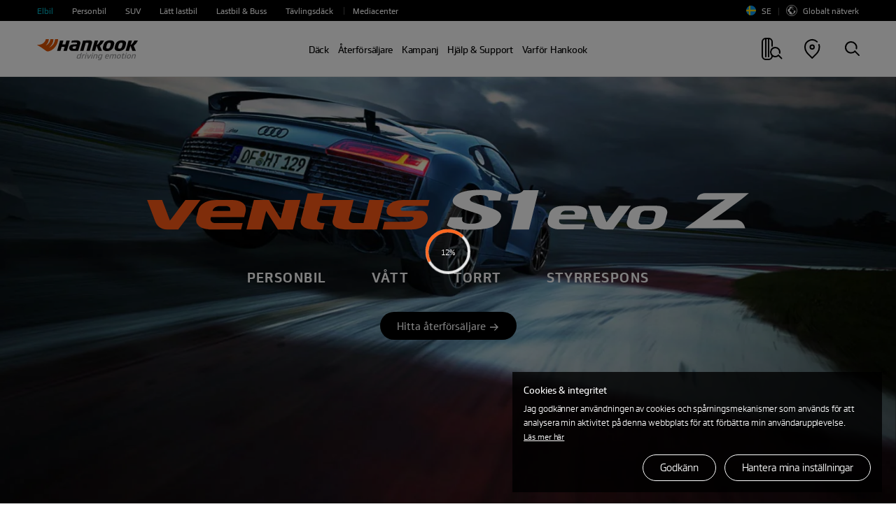

--- FILE ---
content_type: text/html; charset=UTF-8
request_url: https://www.hankooktire.com/se/sv/tire/ventus/s1evoz-k129.html
body_size: 43848
content:
<!DOCTYPE html>
<html lang="sv" data-sitecd="se-sv" data-author="0">

<head>
    <meta http-equiv="X-UA-Compatible" content="IE=edge"/>
    <meta name="viewport" content="width=device-width, user-scalable=no, initial-scale=1.0"/>
    <meta name="format-detection" content="telephone=no"/>
    <title>Ventus S1 evo Z K129 - Ventus | Hankook Tire Sverige</title>
    <meta name="description" content="Ventus S1 evo Z K129 - Ventus - Exklusivt supersportdäck | Hankook Tire Sverige"/>
    <meta name="google-site-verification" content="7vq8DcCX3ROmhbO6OTlh29mszMVCgGKCFmBRwk7TqmM"/>

    <meta property="og:site_name" content="Hankook"/>
    <meta property="og:title" content="Ventus S1 evo Z K129 - Ventus | Hankook Tire Sverige"/>
    <meta property="og:description" content="Ventus S1 evo Z K129 - Ventus - Exklusivt supersportdäck | Hankook Tire Sverige"/>
    <meta property="og:image" content="https://www.hankooktire.com/content/dam/hankooktire/local/og-image/K129_normal.jpg"/>
    <meta property="og:image:width" content="1200"/>
    <meta property="og:image:height" content="630"/>
    <meta property="og:type" content="website"/>  
    <meta property="og:url" content="https://www.hankooktire.com/se/sv/tire/ventus/s1evoz-k129.html"/>
    
    <meta name="twitter:card" content="summary"/>
    <meta name="twitter:title" content="Ventus S1 evo Z K129 - Ventus | Hankook Tire Sverige"/>
    <meta name="twitter:description" content="Ventus S1 evo Z K129 - Ventus - Exklusivt supersportdäck | Hankook Tire Sverige"/>
    <meta name="twitter:url" content="https://www.hankooktire.com/se/sv/tire/ventus/s1evoz-k129.html"/>
    <meta name="twitter:image"/>
    <meta name="facebook-domain-verification" content="x1t2krkqhiybfa9tjap0jsq467fl62"/>
	
	<link rel="canonical" href="https://www.hankooktire.com/se/sv/tire/ventus/s1evoz-k129.html"/>
    
        <script>
            var getSitecd = document.getElementsByTagName('html')[0].dataset.sitecd;
            var cookiepopNames = "cookiePop_" + getSitecd;
            var cookies = document.cookie.match('(^|;) ?' + cookiepopNames + '=([^;]*)(;|$)');
            var cookiesChk = cookies ? cookies[2] : null;
            
            if(!(cookiesChk == 'N')
                 || getSitecd == 'us-en'
                 || getSitecd == 'kr-ko'
                 || getSitecd == 'ca-en'
                 || getSitecd == 'ca-fr'
                 || getSitecd == 'au-en'
                 || getSitecd == 'cn-zh'
                 || getSitecd == 'mea-en'
                 || getSitecd == 'mea-ar'
                 || getSitecd == 'my-en'
                 || getSitecd == 'jp-ja'
                 || getSitecd == 'id-id'
                 || getSitecd == 'th-th'
                 || getSitecd == 'mx-es'
                 || getSitecd == 'co-es'
                 || getSitecd == 'cl-es'
                 || getSitecd == 'br-pt'
                 || getSitecd == 'ru-ru'){
                (function(w,d,s,l,i){w[l]=w[l]||[];w[l].push({'gtm.start':
                    new Date().getTime(),event:'gtm.js'});var f=d.getElementsByTagName(s)[0],
                    j=d.createElement(s),dl=l!='dataLayer'?'&l='+l:'';j.async=true;j.src=
                    'https://www.googletagmanager.com/gtm.js?id='+i+dl;f.parentNode.insertBefore(j,f);
                    })(window,document,'script','dataLayer','GTM-M692H37');
                
            }

            var cookieMarketingPopNames = "cookieMarketingPop_" + getSitecd;
            var cookiesMarketing = document.cookie.match('(^|;) ?' + cookieMarketingPopNames + '=([^;]*)(;|$)');
            var cookiesMarketingChk = cookiesMarketing ? cookiesMarketing[2] : null;
            const usingMarketingCookieCountrySiteCds = ['us-en'];

            //2025-06-20 marketing cookie 처리 추가
            if(usingMarketingCookieCountrySiteCds.indexOf(getSitecd) > -1 && cookiesMarketingChk != 'N'){
                if(getSitecd == 'us-en'){
                    (function(w,d,s,l,i){w[l]=w[l]||[];w[l].push({'gtm.start':
                            new Date().getTime(),event:'gtm.js'});var f=d.getElementsByTagName(s)[0],
                        j=d.createElement(s),dl=l!='dataLayer'?'&l='+l:'';j.async=true;j.src=
                        'https://www.googletagmanager.com/gtm.js?id='+i+dl;f.parentNode.insertBefore(j,f);
                    })(window,document,'script','dataLayer','GTM-54DJ3JFB');
                }
            }
        </script>

    <script type="application/ld+json">
        {
            "@context": "https://schema.org/",
            "@type": "WebSite",
            "name": "Hankook",
            "alternateName": ["Hankook Tire", "hankooktire.com"],
            "url": "https://www.hankooktire.com"
        }
    </script>
    

    
        <!-- Meta Pixel Code -->
        <script>
            !function(f,b,e,v,n,t,s)
            {if(f.fbq)return;n=f.fbq=function(){n.callMethod?
                n.callMethod.apply(n,arguments):n.queue.push(arguments)};
                if(!f._fbq)f._fbq=n;n.push=n;n.loaded=!0;n.version='2.0';
                n.queue=[];t=b.createElement(e);t.async=!0;
                t.src=v;s=b.getElementsByTagName(e)[0];
                s.parentNode.insertBefore(t,s)}(window, document,'script',
                'https://connect.facebook.net/en_US/fbevents.js');
            fbq('init', '1134164490747563');
            fbq('track', 'PageView');
        </script>
        <noscript><img height="1" width="1" style="display:none" src="https://www.facebook.com/tr?id=1134164490747563&ev=PageView&noscript=1"/></noscript>
        <!-- End Meta Pixel Code -->
    
    

    
	
    
	
	
    
    
<script src="/etc.clientlibs/core/wcm/components/commons/site/clientlibs/container.min.js"></script>
<script src="/etc.clientlibs/hankooktire/clientlibs/clientlib-base.min.js"></script>



    
    
<link rel="stylesheet" href="/etc.clientlibs/hankooktire/clientlibs/clientlib-local.min.css" type="text/css">



    
    
        
    
<link rel="stylesheet" href="/etc.clientlibs/hankooktire/clientlibs/clientlib-lang/en.min.css" type="text/css">



    
    
    

	
	
	
	

    

    
    
    

    
	<link rel="apple-touch-icon" sizes="180x180" href="/etc.clientlibs/hankooktire/clientlibs/clientlib-base/resources/favicon/apple-touch-icon.png"/>
	<link rel="icon" type="image/png" sizes="32x32" href="/etc.clientlibs/hankooktire/clientlibs/clientlib-base/resources/favicon/favicon-32x32.png"/>
	<link rel="icon" type="image/png" sizes="16x16" href="/etc.clientlibs/hankooktire/clientlibs/clientlib-base/resources/favicon/favicon-16x16.png"/>
	<link rel="manifest" href="/etc.clientlibs/hankooktire/clientlibs/clientlib-base/resources/favicon/site.webmanifest"/>
	<link rel="mask-icon" href="/etc.clientlibs/hankooktire/clientlibs/clientlib-base/resources/favicon/safari-pinned-tab.svg" color="#5bbad5"/>
	<meta name="msapplication-TileColor" content="#da532c"/>
	<meta name="theme-color" content="#ffffff"/>

    
    
        <script>
            const __pathname = location.pathname;
            const __location_search = location.search;

            function ispreventCrawling(){
                const __href = location.href;
                const __preventCrawlingServerNameArray = ['prd-www', 'amazonaws'];

                for(var i = 0; i < __preventCrawlingServerNameArray.length; i++){
                    if(__href.indexOf(__preventCrawlingServerNameArray[i]) > -1){
                        return true;
                    }
                }
                return false;
            }

            if(__pathname.indexOf('/content/') > -1 || ispreventCrawling()){
                $('head').append('<meta name="robots" CONTENT="noindex,nofollow"/>');
            }
        </script>
    
	<!-- 
	<script type="application/ld+json">
    {
        "@context": "http://schema.org",
        "@type": "Organization",
        "name": "HANKOOK TIRE & TECHNOLOGY",
        "url": "https://www.hankooktire.com",
        "sameAs": [
            "https://blog.naver.com/happydriving",
            "https://www.facebook.com/hankooktire.korea",
            "https://www.youtube.com/channel/UC86f2_-Etmdmi1KpTjYHupQ",
            "https://brand.naver.com/hankooktire"
        ]
    }
    </script>-->
    
    <!-- 
    20230904
    [HK] 네이버 연관 채널 schema markup 요청
     -->
    <script type="application/ld+json">
    {
        "@context": "http://schema.org",
        "@type": "Organization",
        "name": "HANKOOK TIRE & TECHNOLOGY",
        "url": "https://www.hankooktire.com",
        "sameAs": [
        "https://www.instagram.com/hankooktire.kr/",
        "https://blog.naver.com/happydriving",
        "https://www.facebook.com/hankooktire.korea",
        "https://www.youtube.com/channel/UC86f2_-Etmdmi1KpTjYHupQ",
        "https://brand.naver.com/hankooktire"
        ]
    }
    </script>
    
    <!-- ga4 2023-06-14 
    	Scroll Action Tracking
    -->
    <script>
    $(window).on("load", function(){
    	//if(isGA4ScrollActionTrackingPage()){
    	setTimeout(() => GA4ScrollEvent(), 100);	
    	//}
	});
	
	function GA4ScrollEvent(){
		if(window.locomotive){
            window.locomotive.on('scroll', GA4ScrollHandler);   
        }
	}
	
	var isGA4Push25 = false;
	var isGA4Push50 = false;
	var isGA4Push75 = false;
	var isGA4Push99 = false;
	
	function GA4ScrollHandler(e) {
		var limitScrollY = window.locomotive.scroll.instance.limit.y;
		var currentScrollY = window.locomotive.scroll.instance.scroll.y;
				
		if(!isGA4Push25){
            
            var currentPercent = currentScrollY/limitScrollY * 100;
            if(currentPercent >= 25){
                isGA4Push25 = true;
                
                dataLayer.push({                
                      'event': 'customEvent',               
                      'ga4event': 'scroll',             
                      'customEventCategory': 'Scroll',              
                      'customEventAction': 'Scroll - 25 %'});
                //alert('push Success');
            }
        }
		
		if(!isGA4Push50){
			
			var currentPercent = currentScrollY/limitScrollY * 100;
			if(currentPercent >= 50){
				isGA4Push50 = true;
				
				dataLayer.push({				
					  'event': 'customEvent',				
					  'ga4event': 'scroll',				
					  'customEventCategory': 'Scroll',				
					  'customEventAction': 'Scroll - 50 %'});
				//alert('push Success');
			}
		}
				
		if(!isGA4Push75){
			
			var currentPercent = currentScrollY/limitScrollY * 100;
			if(currentPercent >= 75){
				isGA4Push75 = true;
				
				dataLayer.push({				
					  'event': 'customEvent',				
					  'ga4event': 'scroll',				
					  'customEventCategory': 'Scroll',				
					  'customEventAction': 'Scroll - 75 %'});
				//alert('push 75% Success');
			}
		}
				
		if(!isGA4Push99){
					
			var currentPercent = currentScrollY/limitScrollY * 100;
			if(currentPercent >= 99){
				isGA4Push99 = true;
				
				dataLayer.push({				
					  'event': 'customEvent',				
					  'ga4event': 'scroll',				
					  'customEventCategory': 'Scroll',				
					  'customEventAction': 'Scroll - 99 %'});
				//alert('push Success');
			}
		}
	}
	
	
	//���Ŀ� dbȭ ���Ѽ� �ٲܰ�
	function isGA4ScrollActionTrackingPage(){
		var __siteCd = document.getElementsByTagName('html')[0].dataset.sitecd;
		var __path = location.pathname;//'/us/en/tire/ventus/s1evo3-k127.html'
		var scrollActionTrackingPages = [
										"/us/en/tire/ventus/s1evo3-k127.html"
										];
		for(var i = 0; i < scrollActionTrackingPages.length; i++){
			if(__path.indexOf(scrollActionTrackingPages[i]) > -1){
				return true;
			}
		}
		return false;
	}
    </script>
    
    

    <script>
        // Add Beusable Script
        (()=>{
            var sitecd = document.getElementsByTagName('html')[0].dataset.sitecd;
            var cookiepopNames = "cookiePop_" + sitecd;
            var cookies = document.cookie.match('(^|;) ?' + cookiepopNames + '=([^;]*)(;|$)');
            var cookiesChk = cookies ? cookies[2] : null;

            const useBeusableSiteCds = ['us-en', 'kr-ko', 'de-de'];

            function ispreventBeusableScript(){
                const __href = location.href;
                const __preventBeusableScriptServerNameArray = ['dev-www', 'stg-www', 'prd-www', 'amazonaws', 'www-dev', 'cdn-dev-www'];

                for(var i = 0; i < __preventBeusableScriptServerNameArray.length; i++){
                    if(__href.indexOf(__preventBeusableScriptServerNameArray[i]) > -1){
                        return true;
                    }
                }
                return false;
            }

            if(!ispreventBeusableScript() && useBeusableSiteCds.indexOf(sitecd) > -1 && cookiesChk != 'N'){
                (function(w, d, a){
                    w.__beusablerumclient__ = {
                        load : function(src){
                            var b = d.createElement("script");
                            b.src = src; b.async=true; b.type = "text/javascript";
                            d.getElementsByTagName("head")[0].appendChild(b);
                        }
                    };w.__beusablerumclient__.load(a + "?url=" + encodeURIComponent(d.URL));
                })(window, document, "//rum.beusable.net/load/b250626e141552u707");

            }
        })();
    </script>

                              <script>!function(e){var n="https://s.go-mpulse.net/boomerang/";if("False"=="True")e.BOOMR_config=e.BOOMR_config||{},e.BOOMR_config.PageParams=e.BOOMR_config.PageParams||{},e.BOOMR_config.PageParams.pci=!0,n="https://s2.go-mpulse.net/boomerang/";if(window.BOOMR_API_key="CQLT4-7LTQC-8QFTM-MWR6D-LR8GP",function(){function e(){if(!o){var e=document.createElement("script");e.id="boomr-scr-as",e.src=window.BOOMR.url,e.async=!0,i.parentNode.appendChild(e),o=!0}}function t(e){o=!0;var n,t,a,r,d=document,O=window;if(window.BOOMR.snippetMethod=e?"if":"i",t=function(e,n){var t=d.createElement("script");t.id=n||"boomr-if-as",t.src=window.BOOMR.url,BOOMR_lstart=(new Date).getTime(),e=e||d.body,e.appendChild(t)},!window.addEventListener&&window.attachEvent&&navigator.userAgent.match(/MSIE [67]\./))return window.BOOMR.snippetMethod="s",void t(i.parentNode,"boomr-async");a=document.createElement("IFRAME"),a.src="about:blank",a.title="",a.role="presentation",a.loading="eager",r=(a.frameElement||a).style,r.width=0,r.height=0,r.border=0,r.display="none",i.parentNode.appendChild(a);try{O=a.contentWindow,d=O.document.open()}catch(_){n=document.domain,a.src="javascript:var d=document.open();d.domain='"+n+"';void(0);",O=a.contentWindow,d=O.document.open()}if(n)d._boomrl=function(){this.domain=n,t()},d.write("<bo"+"dy onload='document._boomrl();'>");else if(O._boomrl=function(){t()},O.addEventListener)O.addEventListener("load",O._boomrl,!1);else if(O.attachEvent)O.attachEvent("onload",O._boomrl);d.close()}function a(e){window.BOOMR_onload=e&&e.timeStamp||(new Date).getTime()}if(!window.BOOMR||!window.BOOMR.version&&!window.BOOMR.snippetExecuted){window.BOOMR=window.BOOMR||{},window.BOOMR.snippetStart=(new Date).getTime(),window.BOOMR.snippetExecuted=!0,window.BOOMR.snippetVersion=12,window.BOOMR.url=n+"CQLT4-7LTQC-8QFTM-MWR6D-LR8GP";var i=document.currentScript||document.getElementsByTagName("script")[0],o=!1,r=document.createElement("link");if(r.relList&&"function"==typeof r.relList.supports&&r.relList.supports("preload")&&"as"in r)window.BOOMR.snippetMethod="p",r.href=window.BOOMR.url,r.rel="preload",r.as="script",r.addEventListener("load",e),r.addEventListener("error",function(){t(!0)}),setTimeout(function(){if(!o)t(!0)},3e3),BOOMR_lstart=(new Date).getTime(),i.parentNode.appendChild(r);else t(!1);if(window.addEventListener)window.addEventListener("load",a,!1);else if(window.attachEvent)window.attachEvent("onload",a)}}(),"".length>0)if(e&&"performance"in e&&e.performance&&"function"==typeof e.performance.setResourceTimingBufferSize)e.performance.setResourceTimingBufferSize();!function(){if(BOOMR=e.BOOMR||{},BOOMR.plugins=BOOMR.plugins||{},!BOOMR.plugins.AK){var n=""=="true"?1:0,t="",a="cj3yipqccueuy2l7lgsq-f-d49cbfa9b-clientnsv4-s.akamaihd.net",i="false"=="true"?2:1,o={"ak.v":"39","ak.cp":"1753777","ak.ai":parseInt("1139636",10),"ak.ol":"0","ak.cr":10,"ak.ipv":4,"ak.proto":"http/1.1","ak.rid":"54e0e94","ak.r":51990,"ak.a2":n,"ak.m":"b","ak.n":"ff","ak.bpcip":"18.119.132.0","ak.cport":54618,"ak.gh":"2.17.209.154","ak.quicv":"","ak.tlsv":"tls1.3","ak.0rtt":"","ak.0rtt.ed":"","ak.csrc":"-","ak.acc":"bbr","ak.t":"1769953701","ak.ak":"hOBiQwZUYzCg5VSAfCLimQ==+cjqHH5OzfeloEhr/cKmLmTJ8Pr+cmP9j3FW40GrR7eijV3bpEqBLlKcdTCWzuYbQrVuHbLvFEuZXoxo8ifq3qidMD7xOZP7Hp8elosalHcH6ZoKhBScZkFF2SUMi93aqk2TYERRrQvnS8BKGsxfkogfIuSh1lTleXtm6B914/HO9Kry6OtkSP67fKIo7w7gxbnif3UgTj5Z0Fn6/wGTesW8izZIjVDGG24A/KHENZY3poU85TJH1w1QaNkOIzfGcTFMe+TT74WgTRjeH47Kj/3N26aiWYQ/mpPskaWzK99BmMl8JC5FhfU4FM9DxG2aWE+5p6umKLPrrg4ImvYsz5wDT3cS/qqL3kUk2q5o3fMbWIDYiRij3QqTdbtdePEF+mccPAWtm84FqhBiuTUXpI8F1LSYTIlyg9rTbFNmIU8=","ak.pv":"35","ak.dpoabenc":"","ak.tf":i};if(""!==t)o["ak.ruds"]=t;var r={i:!1,av:function(n){var t="http.initiator";if(n&&(!n[t]||"spa_hard"===n[t]))o["ak.feo"]=void 0!==e.aFeoApplied?1:0,BOOMR.addVar(o)},rv:function(){var e=["ak.bpcip","ak.cport","ak.cr","ak.csrc","ak.gh","ak.ipv","ak.m","ak.n","ak.ol","ak.proto","ak.quicv","ak.tlsv","ak.0rtt","ak.0rtt.ed","ak.r","ak.acc","ak.t","ak.tf"];BOOMR.removeVar(e)}};BOOMR.plugins.AK={akVars:o,akDNSPreFetchDomain:a,init:function(){if(!r.i){var e=BOOMR.subscribe;e("before_beacon",r.av,null,null),e("onbeacon",r.rv,null,null),r.i=!0}return this},is_complete:function(){return!0}}}}()}(window);</script></head>
<body>
    


    
        <noscript>
           <iframe src="https://www.googletagmanager.com/ns.html?id=GTM-M692H37" height="0" width="0" style="display:none;visibility:hidden"></iframe>
        </noscript>
    

    
    <!-- 
       <noscript><iframe src=https://www.googletagmanager.com/ns.html?id=GTM-5S2XSXN height="0" width="0" style="display:none;visibility:hidden"></iframe></noscript>-->
    

    <script>
    
        
        if(!(!(cookiesChk == 'N')
            || getSitecd == 'us-en'
            || getSitecd == 'kr-ko'
            || getSitecd == 'ca-en'
            || getSitecd == 'ca-fr'
            || getSitecd == 'au-en'
            || getSitecd == 'cn-zh'
            || getSitecd == 'mea-en'
            || getSitecd == 'mea-ar'
            || getSitecd == 'my-en'
            || getSitecd == 'jp-ja'
            || getSitecd == 'id-id'
            || getSitecd == 'th-th'
            || getSitecd == 'mx-es'
            || getSitecd == 'co-es'
            || getSitecd == 'cl-es'
            || getSitecd == 'br-pt'
            //|| getSitecd == 'ru-ru'
            
        
        	|| getSitecd == 'de-de'
        	|| getSitecd == 'uk-en'
        	|| getSitecd == 'hu-hu'
        	|| getSitecd == 'pl-pl'
        	|| getSitecd == 'nl-nl'
        	|| getSitecd == 'es-es'
        	|| getSitecd == 'se-sv'
        	|| getSitecd == 'fr-fr'
        	|| getSitecd == 'it-it'
        	|| getSitecd == 'tr-tr'
        	|| getSitecd == 'cz-cs'
        	
        	
        
        )){
            var nos = document.getElementsByTagName('noscript');
            var noslength = nos.length;
            for(var i=0; i<noslength; i++){
                nos[0].remove();
            }
        }
        
        if( /MSIE \d|Trident.*rv:/.test(navigator.userAgent) ) {
            window.location = 'microsoft-edge:'+window.location;
            setTimeout( function() {
                window.location = 'https://support.microsoft.com/en-us/topic/占쎌뵠-占쎌럲-占쎄텢占쎌뵠占쎈뱜占쎈뮉-microsoft-edge占쎈퓠占쎄퐣-占쎈쐭-占쎌삋-占쎌삂占쎈짗占쎈�占쎈빍占쎈뼄-160fa918-d581-4932-9e4e-1075c4713595';
            }, 0 );
        }
    </script>

    <script>
        document.documentElement.style.setProperty('--mobile-cover-height', window.innerHeight+'px');
        commonCode = { countryCode : 'us'};
    </script>
    

    

    


    
         
    
        <a href="#main" id="skipnav">go to main prd</a>
        
        <!-- 2023-09-12 조건 삭제 요청 -->
        
    
    <div class="cookie-pop hidden eu-cookie-pop" data-sitecd="se-sv">
            <div class="txt-wrap">
                <p class="tit">Cookies &amp; integritet</p>
                <p class="desc">Jag godkänner användningen av cookies och spårningsmekanismer som används för att analysera min aktivitet på denna webbplats för att förbättra min användarupplevelse.<br /><a href="/se/sv/privacy-policy.html" class="learn-more">Läs mer här</a></p>
            </div>
            <div class="btn-wrap">
                <a href="javascript:setCookiePopup('Y');" class="cookie-btn agree">Godkänn</a>
                <a href="javascript:setCookiePopup('N');" class="cookie-btn disagree" id="cookieDisagreeBtn" data-disagree-url="/content/hankooktire/se/sv/privacy-policy.html">Hantera mina inställningar</a>
                
            </div>
        </div>
    
    
<script src="/etc.clientlibs/hankooktire/components/content/local/common/cookie-popup/clientlibs.min.js"></script>





            
            
        
        
            <div id="header">
                
    
    
<script src="/etc.clientlibs/hankooktire/components/content/local/common/header/clientlibs.min.js"></script>




    
    <div class="assistant">
        <button type="button" class="assistant__menu-opener">Fordon</button>
        <div class="assistant__wrapper">
	        <ul class="assistant__menu">
                <li class="search-by">Search by Vehicle</li>
                
		            <li>
		                <a href="/se/sv/tirelist/vehicle/electric_vehicle.html" class="icm icm--electric-car ion " target="_self">Elbil</a>
		            </li>
                
		            <li>
		                <a href="/se/sv/tirelist/vehicle/passenger-car.html" class="icm icm--pcr  " target="_self">Personbil</a>
		            </li>
                
		            <li>
		                <a href="/se/sv/tirelist/vehicle/suv-cuv.html" class="icm icm--suv-cuv  ">SUV</a>
		            </li>
                
		            <li>
		                <a href="/se/sv/tirelist/vehicle/light-truck.html" class="icm icm--light-truck  ">Lätt lastbil</a>
		            </li>
                
		            <li>
		                <a href="/se/sv/tirelist/vehicle/truck-and-bus.html" class="icm icm--truck  " target="_self">Lastbil &amp; Buss</a>
		            </li>
                
		            <li>
		                <a href="/se/sv/tirelist/vehicle/competition-tire.html" class="icm icm--competition-tire  ">Tävlingsdäck</a>
		            </li>
                
		            <li class="has-bar ">
		                <a href="https://www.hankooktire-mediacenter.com/sv/?flt=1" target="_blank">Mediacenter</a>
		            </li>
                
	        </ul>
	        <button type="button" class="assistant__menu-closer"><span class="a11y">Close</span></button>
        </div>
	        
        
        <div class="assistant__util">
            <a href="/se/sv/country.html">
                <img src="https://asset.hankooktire.com/content/dam/hankooktire/local/flag_svg/icon_flag_sweden.svg"/>SE
            </a>    
            <a href="/global/en/home.html" target="_blank">
                <img src="/etc.clientlibs/hankooktire/clientlibs/clientlib-base/resources/svg/icon_globe_local.svg" alt=""/>Globalt nätverk
            </a>
            
            
            
        </div>
    </div>

	<header class="header header--local">
		<div class="back-panel" role="presentation"></div>
		<a class="home" href="/se/sv/home.html" target="_self">
		    <img class="logo" src="https://asset.hankooktire.com/content/dam/hankooktire/local/img/main/main-key-visual/pc/logo.svg" alt="Hankook Tire"/>
		</a>
		
		<nav class="gnb " data-bread-text="Home" data-bread-url="/content/hankooktire/se/sv/home.html">
			<ul class="d1">
				
					<li class="d1__menu ">
						<a data-contents="Tires">Däck</a>
						
	                    
	                        <div class="d2-wrap">
								
									<ul class="d2 column-0">
										<li class="d2__menu">
			                                <strong>Sök efter Fordon</strong>
										</li>
										
			                                <li class="d2__menu icm icm--electric-car ion   ">
			                                    <a href="/se/sv/tirelist/vehicle/electric_vehicle.html" target="_self">Elbil</a>
			                                </li>
										
			                                <li class="d2__menu icm icm--pcr    ">
			                                    <a href="/se/sv/tirelist/vehicle/passenger-car.html" target="_self">Personbil</a>
			                                </li>
										
			                                <li class="d2__menu icm icm--suv-cuv    ">
			                                    <a href="/se/sv/tirelist/vehicle/suv-cuv.html" target="_self">SUV</a>
			                                </li>
										
			                                <li class="d2__menu icm icm--light-truck    ">
			                                    <a href="/se/sv/tirelist/vehicle/light-truck.html" target="_self">Lätt lastbil</a>
			                                </li>
										
			                                <li class="d2__menu icm icm--truck    ">
			                                    <a href="/se/sv/tirelist/vehicle/truck-and-bus.html" target="_self">Lastbil &amp; Buss</a>
			                                </li>
										
			                                <li class="d2__menu icm icm--competition-tire    ">
			                                    <a href="/se/sv/tirelist/vehicle/competition-tire.html" target="_self">Tävlingsdäck</a>
			                                </li>
										
			                        </ul>
			                    
									<ul class="d2 column-1">
										<li class="d2__menu">
			                                <strong>Sök efter Säsong</strong>
										</li>
										
			                                <li class="d2__menu     ">
			                                    <a href="/se/sv/tirelist/season/summer.html" target="_self">Sommar</a>
			                                </li>
										
			                                <li class="d2__menu     ">
			                                    <a href="/se/sv/tirelist/season/winter.html" target="_self">Vinter</a>
			                                </li>
										
			                        </ul>
			                    
									<ul class="d2 column-2">
										<li class="d2__menu">
			                                <strong>Sök efter Produktfamilj</strong>
										</li>
										
			                                <li class="d2__menu     ">
			                                    <a href="/se/sv/brand/overview.html">Översikt</a>
			                                </li>
										
			                                <li class="d2__menu  ion   ">
			                                    <a href="/se/sv/tirelist/brand-family/ion.html" target="_self">iON</a>
			                                </li>
										
			                                <li class="d2__menu     ">
			                                    <a href="/se/sv/tirelist/brand-family/ventus.html" target="_self">Ventus</a>
			                                </li>
										
			                                <li class="d2__menu     ">
			                                    <a href="/se/sv/tirelist/brand-family/dynapro.html" target="_self">Dynapro</a>
			                                </li>
										
			                                <li class="d2__menu     ">
			                                    <a href="/se/sv/tirelist/brand-family/kinergy.html" target="_self">Kinergy</a>
			                                </li>
										
			                                <li class="d2__menu     ">
			                                    <a href="/se/sv/tirelist/brand-family/winter-i-cept.html" target="_self">Winter i*cept</a>
			                                </li>
										
			                                <li class="d2__menu     ">
			                                    <a href="/se/sv/tirelist/brand-family/winter-i-pike.html" target="_self">Winter i*pike</a>
			                                </li>
										
			                                <li class="d2__menu     ">
			                                    <a href="/se/sv/tirelist/brand-family/vantra.html" target="_self">Vantra</a>
			                                </li>
										
			                                <li class="d2__menu     ">
			                                    <a href="/se/sv/tirelist/brand-family/smart.html" target="_self">Smart</a>
			                                </li>
										
			                        </ul>
			                    
	                        </div>
	                        
                            
	                    
	                </li>
	            
					
	            
					<li class="d1__menu ">
						<a href="/se/sv/find-a-store.html" target="_self">Återförsäljare</a>
						
							<div class="d2-wrap">
                                
							</div>
                        
	                    
	                </li>
	            
					<li class="d1__menu ">
						<a href="/se/sv/promotion.html">Kampanj</a>
						
							<div class="d2-wrap">
                                
							</div>
                        
	                    
	                </li>
	            
					<li class="d1__menu ">
						<a data-contents="Help &amp; Support">Hjälp &amp; Support</a>
						
							<div class="d2-wrap">
                                
									
									
									<ul class="d2 column-0">
										<li class="d2__menu">
										  <a href="/se/sv/help-support/warranty/quality-guarantee.html" target="_self">Garanti</a>
										  <ul class="d3">
										      
										          <li class="d3__menu ">
										              <a href="/se/sv/help-support/warranty/quality-guarantee.html" target="_self">Kvalitetspolicy</a>
										          </li>
										      
										          <li class="d3__menu ">
										              <a href="/se/sv/help-support/warranty/tire-labelling.html" target="_self">Däcketiketter</a>
										          </li>
										      
										          <li class="d3__menu ">
										              <a href="/se/sv/help-support/warranty/tire-warranty.html" target="_self"> Garantivillkor</a>
										          </li>
										      
										  </ul>
										</li>
									</ul>
									
                                
									
									
									<ul class="d2 column-1">
										<li class="d2__menu">
										  <a href="/se/sv/help-support/driving-tips/eco-driving.html" target="_self">Körtips</a>
										  <ul class="d3">
										      
										          <li class="d3__menu ">
										              <a href="/se/sv/help-support/driving-tips/eco-driving.html" target="_self">Eco Driving</a>
										          </li>
										      
										          <li class="d3__menu ">
										              <a href="/se/sv/help-support/driving-tips/wet-driving.html" target="_self">Körning på vått väglag</a>
										          </li>
										      
										          <li class="d3__menu ">
										              <a href="/se/sv/help-support/driving-tips/winter-driving.html" target="_self">Vinterkörning</a>
										          </li>
										      
										  </ul>
										</li>
									</ul>
									
                                
									
									
									<ul class="d2 column-2">
										<li class="d2__menu">
										  <a href="/se/sv/help-support/care-guide/tire-pressure.html" target="_self">Skötselråd </a>
										  <ul class="d3">
										      
										          <li class="d3__menu ">
										              <a href="/se/sv/help-support/care-guide/tire-pressure.html" target="_self">Däcktryck</a>
										          </li>
										      
										          <li class="d3__menu ">
										              <a href="/se/sv/help-support/care-guide/tread-wear.html" target="_self">Slitbaneslitage</a>
										          </li>
										      
										          <li class="d3__menu ">
										              <a href="/se/sv/help-support/care-guide/rotation.html" target="_self">Rotation</a>
										          </li>
										      
										          <li class="d3__menu ">
										              <a href="/se/sv/help-support/care-guide/balance.html">Balans</a>
										          </li>
										      
										          <li class="d3__menu ">
										              <a href="/se/sv/help-support/care-guide/wheel-alignment.html" target="_self">Hjulinställing</a>
										          </li>
										      
										          <li class="d3__menu ">
										              <a href="/se/sv/help-support/care-guide/replacement.html" target="_self">Köpa däck</a>
										          </li>
										      
										          <li class="d3__menu ">
										              <a href="/se/sv/help-support/care-guide/storage.html" target="_self">Förvaring</a>
										          </li>
										      
										  </ul>
										</li>
									</ul>
									
                                
									
									
									<ul class="d2 column-3">
										<li class="d2__menu">
										  <a href="/se/sv/help-support/tire-guide/tire-structure.html" target="_self">Däckguide</a>
										  <ul class="d3">
										      
										          <li class="d3__menu ">
										              <a href="/se/sv/help-support/tire-guide/tire-structure.html" target="_self">Däckets uppbyggnad</a>
										          </li>
										      
										          <li class="d3__menu ">
										              <a href="/se/sv/help-support/tire-guide/tire-sidewall.html" target="_self">Däcksida</a>
										          </li>
										      
										          <li class="d3__menu ">
										              <a href="/se/sv/help-support/tire-guide/sizes-specs.html" target="_self">Dimensioner &amp; Specifikationer</a>
										          </li>
										      
										          <li class="d3__menu ">
										              <a href="/se/sv/help-support/tire-guide/load-speed.html">Belastning &amp; hastighet</a>
										          </li>
										      
										  </ul>
										</li>
									</ul>
									
                                
									
									
									<ul class="d2 column-4">
										<li class="d2__menu">
										  <a href="/se/sv/help-support/tbr-support/technical-manual.html" target="_self">TBR Support</a>
										  <ul class="d3">
										      
										          <li class="d3__menu ">
										              <a href="/se/sv/help-support/tbr-support/technical-manual.html" target="_self">Teknisk manual</a>
										          </li>
										      
										          <li class="d3__menu ">
										              <a href="/se/sv/help-support/tbr-support/road-assist-24h.html" target="_self">Road Assist 24h</a>
										          </li>
										      
										          <li class="d3__menu ">
										              <a href="/se/sv/help-support/tbr-support/smartlife-solutions.html" target="_self">Smartlife Solutions</a>
										          </li>
										      
										  </ul>
										</li>
									</ul>
									
                                
							</div>
                        
	                    
	                </li>
	            
					<li class="d1__menu ">
						<a href="/se/sv/why-hankook.html" target="_self">Varför Hankook</a>
						
							<div class="d2-wrap">
                                
							</div>
                        
	                    
	                </li>
	            
            </ul>
        </nav>

	    <div class="util">
			
			
			
			<!-- home 으로 분기  -->
			
			<a href="#" class="util__item js-util-find-tire-btn-only " id="util-find-tire" data-contents="Find a Tire">
				<span class="text">Hitta rätt däck</span>
			</a>

			<a href="/se/sv/find-a-store.html" target="_self" class="util__item util__item--bar" id="util-location">
	            <span class="text util__text">Hitta närmaste <br />återförsäljare</span>
	        </a>
	
	        <a href="#" class="util__item util-search" id="util-search" data-contents="Search">
	            <span class="a11y">Hitta rätt däck</span>
	        </a>
	
	        <a href="#" class="util__item" id="util-menu">
	            <span class="a11y">menu</span>
	        </a>
	    </div>
    
	    <div class="lgb">
	        <div class="search-back-pannel">
	            <div class="section--sm">
	                <div class="search-box-wrap">
		                <div class="input-wrap">
		                    <form action="/se/sv/search.html" method="get">
		                        <input type="text" class="font_body_1_main" placeholder="Sök" name="keyword"/>
		                        <button type="submit" class="btn btn--search">
		                            <span class="a11y">search</span>
		                        </button>
		                    </form>
		                </div>
	                </div>
	                <div class="search-recommend-list">
	                   
	                        <a href="/se/sv/search.html?keyword=iON%20evo" class="recomment-list">iON evo</a>
	                   
	                        <a href="/se/sv/search.html?keyword=iON%20i*cept" class="recomment-list">iON i*cept</a>
	                   
	                        <a href="/se/sv/search.html?keyword=Sommardäck" class="recomment-list">Sommardäck</a>
	                   
	                        <a href="/se/sv/search.html?keyword=Vinterdäck" class="recomment-list">Vinterdäck</a>
	                   
	                        <a href="/se/sv/search.html?keyword=Prestanda" class="recomment-list">Prestanda</a>
	                   
	                        <a href="/se/sv/search.html?keyword=Komfort" class="recomment-list">Komfort</a>
	                   
	                        <a href="/se/sv/search.html?keyword=Personbil%20" class="recomment-list">Personbil </a>
	                   
	                        <a href="/se/sv/search.html?keyword=SUV" class="recomment-list">SUV</a>
	                   
	                        <a href="/se/sv/search.html?keyword=Elbil" class="recomment-list">Elbil</a>
	                   
	                        <a href="/se/sv/search.html?keyword=Hitta%20närmaste%20återförsäljare" class="recomment-list">Hitta närmaste återförsäljare</a>
	                   
	                        <a href="/se/sv/search.html?keyword=Originalutrustning" class="recomment-list">Originalutrustning</a>
	                   
	                </div>
	            </div>
	        </div>
	    </div>
    </header>


                
    

<style>
.driverreviews-widget__star--partial:after {
    color: #000;
}
.driverreviews-widget--rating .driverreviews-widget__rating-value{
	color:#000;
}

.driverreviews-widget__star--full{
    color: #000;
}
.driverreviews-widget__powered-by-logo{
    display: none;
}
</style>
<script>

setTimeout(function(){
        $('.driverreviews-widget__rating-count').find('a').attr('data-contents', 'Customer Review Pop-up');
    }, 2000);

</script>

    <!-- Find Tires -->
    <form id="searchConditions" action="/se/sv/find-a-tire.html">
        <input type="hidden" name="searchType" value=""/>
        <input type="hidden" name="siteCd" value="DE-DE"/>
        <input type="hidden" id="localSiteCdId" name="localSiteCd" value="se-sv"/>
        <input type="hidden" name="mnfSeq" value=""/>
        <input type="hidden" name="mnfVcleSeq" value=""/>
        <input type="hidden" name="releaseYear" value=""/>
        <input type="hidden" name="motor" value=""/>
        <input type="hidden" name="version" value=""/>
        <input type="hidden" name="frontSz" value=""/>
        <input type="hidden" name="rearSz" value=""/>
        <input type="hidden" name="sectWdth" value=""/>
        <input type="hidden" name="fr" value=""/>
        <input type="hidden" name="inch" value=""/>
        <input type="hidden" name="options" value=""/>
        <input type="hidden" name="svrtyCd" value=""/>
        <input type="hidden" name="locCd" value=""/>
        
        <input type="hidden" name="excludeTirePtnCd"/>
        
        <input type="hidden" name="typeVersion" value=""/>
        <input type="hidden" name="mnfNm" value=""/>
        <input type="hidden" name="modelNm" value=""/>
        
        
    </form>
    <section class="search-panel hide" data-device-height data-nochoice-label="No choice" data-nodata-label="No data" data-new-label="New" data-testresult-icon="/content/dam/hankooktire/local/svg/ETC_Testresult.svg" data-testresult-hover="/content/dam/hankooktire/local/svg/ETC_Testresult_White.svg" data-award-icon="/content/dam/hankooktire/local/svg/ETC_Award1.svg" data-award-hover="/content/dam/hankooktire/local/svg/ETC_Award1_White.svg" data-runmode="prd" data-ispublish="true" data-milwrt-label="Mileage Warranty" data-roadhz-label="Road Hazard" data-freetrial-label="30 Day Free Trial" data-wrt-label="Smart Way" data-exwrt-label="Extended Warranty" data-runflat-label="Punkteringsfria" data-sealant-label="Självlagande" data-foam-label="Skum" data-zms-label="M+S" data-snow-label="3PMSF">
        <button class="btn-close_search">Close</button>

        <div class="search-tab">
            <button type="button" class="active" data-type="carSub" id="tabPcr">Personbil &amp; SUV</button>
            <button type="button" data-type="truckBus" id="tabTbr">Lastbil &amp; buss</button>
        </div>

        <div class="search-content" data-conditions-string="{&#34;topSearchedText&#34;:&#34;Mest sökt&#34;,&#34;TBR&#34;:[{&#34;isRequired&#34;:false,&#34;condition&#34;:&#34;Svrty&#34;,&#34;componentId&#34;:&#34;HT176988763619388-1&#34;,&#34;conditionLabel&#34;:&#34;&#34;,&#34;text&#34;:&#34;&#34;,&#34;value&#34;:&#34;&#34;},{&#34;isRequired&#34;:true,&#34;condition&#34;:&#34;Loc&#34;,&#34;componentId&#34;:&#34;HT176988763619311-1&#34;,&#34;conditionLabel&#34;:&#34;&#34;,&#34;text&#34;:&#34;&#34;,&#34;value&#34;:&#34;&#34;},{&#34;isRequired&#34;:true,&#34;condition&#34;:&#34;SectWdth&#34;,&#34;componentId&#34;:&#34;HT17698876361936-1&#34;,&#34;searchConditionPlaceholderText&#34;:&#34;Sök efter bredd&#34;,&#34;conditionLabel&#34;:&#34;Bredd&#34;,&#34;text&#34;:&#34;&#34;,&#34;value&#34;:&#34;&#34;},{&#34;isRequired&#34;:true,&#34;condition&#34;:&#34;Inch&#34;,&#34;componentId&#34;:&#34;HT176988763619327-1&#34;,&#34;searchConditionPlaceholderText&#34;:&#34;Sök efter fälgstorlek&#34;,&#34;conditionLabel&#34;:&#34;Fälg (tum)&#34;,&#34;text&#34;:&#34;&#34;,&#34;value&#34;:&#34;&#34;}],&#34;ByTireSize&#34;:[{&#34;isRequired&#34;:true,&#34;condition&#34;:&#34;SectWdth&#34;,&#34;componentId&#34;:&#34;HT17698876361935-1&#34;,&#34;searchConditionPlaceholderText&#34;:&#34;Sök efter bredd&#34;,&#34;conditionLabel&#34;:&#34;Bredd&#34;,&#34;text&#34;:&#34;&#34;,&#34;value&#34;:&#34;&#34;},{&#34;isRequired&#34;:true,&#34;condition&#34;:&#34;Fr&#34;,&#34;componentId&#34;:&#34;HT176988763619381-1&#34;,&#34;searchConditionPlaceholderText&#34;:&#34;Sök efter profil&#34;,&#34;conditionLabel&#34;:&#34;Profil&#34;,&#34;text&#34;:&#34;&#34;,&#34;value&#34;:&#34;&#34;},{&#34;isRequired&#34;:true,&#34;condition&#34;:&#34;Inch&#34;,&#34;componentId&#34;:&#34;HT176988763619345-1&#34;,&#34;searchConditionPlaceholderText&#34;:&#34;Sök efter fälgstorlek&#34;,&#34;conditionLabel&#34;:&#34;Fälg (tum)&#34;,&#34;text&#34;:&#34;&#34;,&#34;value&#34;:&#34;&#34;}],&#34;topSearchedBrand&#34;:[&#34;108642&#34;,&#34;108666&#34;,&#34;108704&#34;,&#34;108658&#34;,&#34;108706&#34;],&#34;ByVehicle&#34;:[{&#34;isRequired&#34;:true,&#34;condition&#34;:&#34;Brand&#34;,&#34;componentId&#34;:&#34;HT176988763619318-1&#34;,&#34;searchConditionPlaceholderText&#34;:&#34;Sök efter bilmärke&#34;,&#34;conditionLabel&#34;:&#34;Märke&#34;,&#34;text&#34;:&#34;&#34;,&#34;value&#34;:&#34;&#34;},{&#34;isRequired&#34;:true,&#34;condition&#34;:&#34;Model&#34;,&#34;componentId&#34;:&#34;HT17698876361937-1&#34;,&#34;searchConditionPlaceholderText&#34;:&#34;Sök efter modell&#34;,&#34;conditionLabel&#34;:&#34;Modell&#34;,&#34;text&#34;:&#34;&#34;,&#34;value&#34;:&#34;&#34;},{&#34;isRequired&#34;:false,&#34;condition&#34;:&#34;ReleaseYear&#34;,&#34;componentId&#34;:&#34;HT176988763619388-1&#34;,&#34;searchConditionPlaceholderText&#34;:&#34;Sök efter år&#34;,&#34;conditionLabel&#34;:&#34;Årtal&#34;,&#34;text&#34;:&#34;&#34;,&#34;value&#34;:&#34;&#34;},{&#34;isRequired&#34;:false,&#34;condition&#34;:&#34;Version&#34;,&#34;componentId&#34;:&#34;HT176988763619333-1&#34;,&#34;searchConditionPlaceholderText&#34;:&#34;Sök efter version&#34;,&#34;conditionLabel&#34;:&#34;Version&#34;,&#34;text&#34;:&#34;&#34;,&#34;value&#34;:&#34;&#34;},{&#34;isRequired&#34;:false,&#34;condition&#34;:&#34;Size&#34;,&#34;componentId&#34;:&#34;HT176988763619373-1&#34;,&#34;searchConditionPlaceholderText&#34;:&#34;Sök efter däckstorlek&#34;,&#34;conditionLabel&#34;:&#34;Dimension&#34;,&#34;text&#34;:&#34;&#34;,&#34;value&#34;:&#34;&#34;}],&#34;listAtoZText&#34;:&#34;A-Ö&#34;,&#34;noSearchResultMsg&#34;:&#34;Inga resultat hittades.&#34;}">
            <div class="inner">
                <div class="search-tab-con active" id="carSub">
	                <div class="select-tire">
	                    <div class="title">
	                        <span class="num">1</span> Hitta dina däck
	                    </div>
	                    <div class="con">
	                        <button class="btn active" id="byVehicle">Efter fordon</button>
	                        <div class="btn-wrap">
	                            <button class="btn" id="byTireSize">Efter dimension</button>
	                            <button type="button" class="ico-question pop_btn" data-popup="tire_size_info">More info</button>
	                        </div>
	                        
	                        
	                    </div>
	                </div>
	
	                <div class="select-vehicle select-wrap step2OrignCls">
                        <div class="last-search last-search__ta" data-search="type1">
                            <div class="last-search__conts">
                                <button class="last-search__close">
                                    <img src="/etc.clientlibs/hankooktire/clientlibs/clientlib-local/resources/svg/last_search_close.svg" alt=""/>
                                </button>
                                <span class="last-search__title">Senast sökt</span>
                                <span class="last-search__type">
                                    <span class="last-search__count">(<span class="co">0</span>) Däck</span>
                                </span>
                                <div class="selected-options">
                                    <div class="options">
                                    </div>
                                </div>
                                <div class="view-all">
                                    <!-- [DOES] 21.12.06 버튼 공통으로 수정 -->
                                    <a href="#" class="btn btn--round" data-contents="view all previous results">Se alla resultat</a>
                                </div>
                            </div>
                        </div>
	                   <div class="title title-w vehicle">
                            <span class="num">2</span> Efter fordonstyp
                        </div>
                       <div class="title title-w size">
                            <span class="num">2</span> Dimension
                        </div>
                       
                        
                <!--         <div class="input-box " data-sly-test="">
                            <input type="text" />
                        </div>
                        <p class="error-msg">Your vehicle information is invalid. Please try again.</p> 
                        <div class="btn-wrap step2PlateNumberCls" data-sly-test="">
                            <button type="button" class="btn btn--find"><span class="text">Find</button>
                        </div>
                         -->
                         
                        <div class="title title-m vehicle">
                            Efter fordonstyp
                        </div>
                        <div class="title title-m size">
                            Dimension
                            <button type="button" class="ico-question pop_btn" data-popup="tire_size_info">More info</button>
                        </div>
	               <!--  	<div class="title title-m plateNumber" data-sly-test="">
                            
                        </div> -->
	                    <div class="con">
	                    </div>
	                </div>
	                
	                
	                
	                  <!-- 20231123 추가 --> <!--20231219 수정 -->
                    
                    <!-- //20231123 추가 --> <!--//20231219 수정 -->
	                
	                
	                
	                
	                
	                <!-- 
	                 <div class="select-vehicle select-wrap select-plate-number step02 select-wrap step2PlateNumberCls"
	                 	data-sly-test=""   >
	                 
	                 		 2_1
	                        <div class="title title-w">
	                            <span class="num">2</span> 
	                        </div>
	                        <div class="input-box">
	                            <input type="text" id="plateNumberTxt" name="plateNumberTxt"/>
	                        </div>
	                        
	                        <p class="error-msg step2_1ErrorMsg"></p> 'on' Class 추가 시 해당 영역 노출 됩니다.
	                        <div class="btn-wrap">
	                            <button type="button" class="btn btn--find plateNumBtn"><span class="text">Find</span></button>
	                        </div>
	                        
	                        2_2
	                        <div class="title title-w step2_2PlateNumberCls">
		                           
		                            
		                    </div>
		                    <div class="info-box step2_2PlateNumberCls">
		                            <ul>
		                                <li>
		                                    <span class="tit">Brand</span>
		                                    <span class="txt step2_2Brand"></span>
		                                </li>
		                                <li>
		                                    <span class="tit">Model Name</span>
		                                    <span class="txt step2_2Model"></span>
		                                </li>
		                                <li>
		                                    <span class="tit">Year</span>
		                                    <span class="txt step2_2Year"></span>
		                                </li>
		                            </ul>
		                      </div>
		                      <p class="check-txt step2_2PlateNumberCls">
		                            
		                            <a href="https://www.hankooktire.com/uk/en/help-support/tire-guide/sizes-specs.html" target="_blank">How to check?</a>
		                      </p>
		                      
		                       2_3
		                       <div class="title title-w step2_3PlateNumberCls">
		                            <span class="num">3</span> 
		                        </div>
		                        <form class="step2_3PlateNumberCls">
		                            <div class="option-box">
		                                <div class="radio-box step2_3SizeOptionLstCls">
		                                    <input type="radio" name="option" id="opt1" checked><label for="opt1">205/60R16H91</label>
		                                    <input type="radio" name="option" id="opt2"><label for="opt2">205/60R16H91</label>
		                                    <input type="radio" name="option" id="opt3"><label for="opt3">205/60R16H91</label>
		                                    <input type="radio" name="option" id="opt4"><label for="opt4">205/60R16H91</label>
		                                    <input type="radio" name="option" id="opt5"><label for="opt5">205/60R16H91</label>
		                                </div>
		                            </div>
		                            <div class="btn-wrap">
		                                <button type="button" class="btn btn--find sizeSearchBtn"><span class="text">Search</span></button>
		                                <p class="txt-btn"><a class="backCls">back</a></p>
		                            </div>
		                        </form>
	                </div>
	                 -->
	                
	                
                </div>
                <!-- Truch & Bus -->
                <div class="search-tab-con" id="truckBus">
                    <!-- [DOES] 21.12.06 data-duplicate="yes" 추가 : 버튼 중복선택 가능  -->
                    <div class="select-tire" data-duplicate="yes">
                        <div class="last-search last-search__mo" data-search="type2">
                            <div class="last-search__conts">
                                <button class="last-search__close">
                                    <img src="/etc.clientlibs/hankooktire/clientlibs/clientlib-local/resources/svg/last_search_close.svg" alt=""/>
                                </button>
                                <span class="last-search__title">Senast sökt</span>
                                <span class="last-search__type">
                                    <span class="last-search__count">(<span class="co">0</span>) Däck</span>
                                </span>
                                <div class="selected-options">
                                    <div class="options">
                                    </div>
                                </div>
                                <div class="view-all">
                                    <!-- [DOES] 21.12.06 버튼 공통으로 수정 -->
                                    <a href="#" class="btn btn--round" data-contents="view all previous results">Se alla resultat</a>
                                </div>
                            </div>
                        </div>
                        <div class="title">
                            <span class="num">1</span> Välj användningsområde    
                        </div>
                        <div class="con">
                            <button type="button" class="btn" value="A">Fjärrtransporter</button>
                        
                            <button type="button" class="btn" value="H">Regionala transporter</button>
                        
                            <button type="button" class="btn" value="S">On/Off</button>
                        
                            <button type="button" class="btn" value="U">Citybuss</button>
                        
                            <button type="button" class="btn" value="C">Turistbuss</button>
                        
                            <button type="button" class="btn" value="W">Vinter</button>
                        </div>
                    </div>
                    <div class="select-wrapper">
                        <div class="select-tire">
                            <div class="last-search last-search__ta ta_hide" data-search="type2">
                                <div class="last-search__conts">
                                    <button class="last-search__close">
                                        <img src="/etc.clientlibs/hankooktire/clientlibs/clientlib-local/resources/svg/last_search_close.svg" alt=""/>
                                    </button>
                                    <span class="last-search__title">Senast sökt</span>
                                    <span class="last-search__type">
                                        <span class="last-search__count">(<span class="co">0</span>) Däck</span>
                                    </span>
                                    <div class="selected-options">
                                        <div class="options">
                                        </div>
                                    </div>
                                    <div class="view-all">
                                        <!-- [DOES] 21.12.06 버튼 공통으로 수정 -->
                                        <a href="#" class="btn btn--round" data-contents="view all previous results">Se alla resultat</a>
                                    </div>
                                </div>
                            </div>
                            <div class="title">
                                <span class="num">2</span> Välj position * 
                            </div>
                            <div class="con">
                                <button type="button" class="btn">Alla</button>
                            
                                <button type="button" class="btn" value="A">Styr (*alla positioner)</button>
                            
                                <button type="button" class="btn" value="D">Drivdäck</button>
                            
                                <button type="button" class="btn" value="T">Trailer</button>
                            </div>
                        </div>

                        <div class="select-vehicle select-wrap">
                            <div class="title">
                                <span class="num">3</span> Välj Däckdimension 
                                <button type="button" class="ico-question pop_btn" data-popup="tire_size_info">More info</button>
                            </div>

                            <div class="con">
                                <div class="select-box drop-box__onlySearch" aria-required="true" required>
                                    <button type="button" class="btn" id="SectWdth" data-search-placeholder="Sök efter bredd">Bredd</button>
                                    <div class="drop-box">
                                    </div>
                                </div>
                                <div class="select-box drop-box__onlySearch" aria-required="true" required>
                                    <button type="button" class="btn" id="Inch" data-search-placeholder="Sök efter fälgstorlek">Fälg (tum)</button>
                                    <div class="drop-box">
                                    </div>
                                </div>
                            </div>
                        </div>
                    </div>
                </div>
                
                <div class="select-result">
                    <div class="last-search last-search__pc" data-search="type1" data-type="carSub">
                        <div class="last-search__conts">
                            <button class="last-search__close">
                                <img src="/etc.clientlibs/hankooktire/clientlibs/clientlib-local/resources/svg/last_search_close.svg" alt=""/>
                            </button>
                            <span class="last-search__title">Senast sökt</span>
                            <span class="last-search__type">
                                <span class="last-search__count">(<span class="co">0</span>) Däck</span>
                            </span>
                            <div class="selected-options">
                                <div class="options">
                                </div>
                            </div>
                            <div class="view-all">
                                <!-- [DOES] 21.12.06 버튼 공통으로 수정 -->
                                <a href="#" class="btn btn--round" data-contents="view all previous results">Se alla resultat</a>
                            </div>
                        </div>
                    </div>
                    <div class="last-search last-search__pc" data-search="type2" data-type="truckBus">
                        <div class="last-search__conts">
                            <button class="last-search__close">
                                <img src="/etc.clientlibs/hankooktire/clientlibs/clientlib-local/resources/svg/last_search_close.svg" alt=""/>
                            </button>
                            <span class="last-search__title">Senast sökt</span>
                            <span class="last-search__type">
                                <span class="last-search__count">(<span class="co">0</span>) Däck</span>
                            </span>
                            <div class="selected-options">
                                <div class="options">
                                </div>
                            </div>
                            <div class="view-all">
                                <!-- [DOES] 21.12.06 버튼 공통으로 수정 -->
                                <a href="#" class="btn btn--round" data-contents="view all previous results">Se alla resultat</a>
                            </div>
                        </div>
                    </div>
                    <div class="title title-w title__flex">
                        
                            <div>
                                <span class="gray">Hitta rätt däck</span> <br /> för ditt fordon
                            </div>
                        
                        <div class="view-all view-all__exist js-result-view-all" style="display:none">
                            <a href="#" class="btn btn--round btn--invert">Visa alla resultat</a>
                        </div>
                    </div>
                    <div id="defaultTitle4" style="display:none">
                        
                            <div>
                                <span class="gray">Hitta rätt däck</span> <br /> för ditt fordon
                            </div>
                        
                        <div class="view-all view-all__exist js-result-view-all">
                            <a href="#" class="btn btn--round btn--invert">Visa alla resultat</a>
                        </div>
                    </div>
                    <div id="resultCount" style="display:none">
                        <div>
                            <span class="gray"> {0} </span> Resultat
                        </div>
                        <div class="view-all view-all__exist js-result-view-all">
                            <a href="#" class="btn btn--round btn--invert">Visa alla resultat</a>
                        </div>
                    </div>
                    <div class="title title-m">
                        
                            <span class="gray">Hitta rätt däck</span> <br /> för ditt fordon
                        
                        <div class="view-all view-all__exist js-result-view-all" style="display:none">
                            <a href="#" class="btn btn--round btn--invert">Visa alla resultat</a>
                        </div>
                    </div>

                    <div class="selected-options js-result-options" style="display:none">
                        <div class="options">
                            <span></span>
                        
                            <span></span>
                        
                            <span></span>
                        
                            <span></span>
                        
                            <span></span>
                        </div>
                        <button type="button" class="btn-del_options"></button>
                    </div>

 	                <ul class="product-list" data-result-list="{&#34;TBR&#34;:[{&#34;ZMS_YN&#34;:&#34;Y&#34;,&#34;TBR_URBAN_CD&#34;:null,&#34;TBR_LOC_NM&#34;:&#34;Styr (*alla positioner)&#34;,&#34;URL&#34;:&#34;/content/hankooktire/se/sv/tire/smart/controlaw02plus-aw02plus&#34;,&#34;SNOW_YN&#34;:&#34;Y&#34;,&#34;AWARDS_YN&#34;:&#34;Y&#34;,&#34;TBR_REGIONALHAUL_CD&#34;:null,&#34;TEST_RST_YN&#34;:&#34;N&#34;,&#34;TBR_ONOFFROEAD_NM&#34;:null,&#34;LIVE_DATE&#34;:&#34;2020-01-01&#34;,&#34;TBR_RET_NM&#34;:null,&#34;TBR_PRD_SEQ&#34;:19503,&#34;WRT_YN&#34;:&#34;N&#34;,&#34;THUMB_IMG_PATH&#34;:&#34;/content/dam/hankooktire/eu/product/tire_list/tbr/AW02_normal.png&#34;,&#34;TYPE&#34;:&#34;TBR&#34;,&#34;TAG_MENUAL&#34;:null,&#34;TBR_LONGHAUL_NM&#34;:null,&#34;TBR_URBAN_NM&#34;:null,&#34;FIRST_REG_DT&#34;:{&#34;month&#34;:&#34;JUNE&#34;,&#34;dayOfWeek&#34;:&#34;THURSDAY&#34;,&#34;dayOfYear&#34;:160,&#34;year&#34;:2022,&#34;monthValue&#34;:6,&#34;dayOfMonth&#34;:9,&#34;hour&#34;:15,&#34;minute&#34;:47,&#34;second&#34;:13,&#34;nano&#34;:0,&#34;chronology&#34;:{&#34;calendarType&#34;:&#34;iso8601&#34;,&#34;id&#34;:&#34;ISO&#34;}},&#34;TBR_COACH_CD&#34;:null,&#34;OVER_IMG_PATH&#34;:&#34;/content/dam/hankooktire/eu/product/tire_list/tbr/AW02_hover.jpg&#34;,&#34;PRD_BI_IMG&#34;:&#34;/content/dam/hankooktire/eu/product/bi/tbr/bi_Smart_control_aw02plus.svg&#34;,&#34;TBR_WINTER_NM&#34;:&#34;Vinter&#34;,&#34;TBR_LOC_CD&#34;:&#34;A&#34;,&#34;BRND_NM&#34;:&#34;Smart&#34;,&#34;EX_WRT_YN&#34;:&#34;N&#34;,&#34;PRD_DESC&#34;:&#34;Vinterdäck för styraxel&#34;,&#34;TBR_ONOFFROEAD_CD&#34;:null,&#34;TBR_LONGHAUL_CD&#34;:null,&#34;TBR_REGIONALHAUL_NM&#34;:null,&#34;TBR_WINTER_CD&#34;:&#34;W&#34;,&#34;TBR_RET_CD&#34;:null,&#34;PRD_NM&#34;:&#34;Smart Control AW02+&#34;,&#34;TBR_COACH_NM&#34;:null},{&#34;ZMS_YN&#34;:&#34;Y&#34;,&#34;TBR_URBAN_CD&#34;:null,&#34;TBR_LOC_NM&#34;:&#34;Drivdäck&#34;,&#34;URL&#34;:&#34;/content/hankooktire/se/sv/tire/smart/controldw07-dw07&#34;,&#34;SNOW_YN&#34;:&#34;Y&#34;,&#34;AWARDS_YN&#34;:&#34;N&#34;,&#34;TBR_REGIONALHAUL_CD&#34;:null,&#34;TEST_RST_YN&#34;:&#34;N&#34;,&#34;TBR_ONOFFROEAD_NM&#34;:null,&#34;LIVE_DATE&#34;:&#34;2020-01-01&#34;,&#34;TBR_RET_NM&#34;:null,&#34;TBR_PRD_SEQ&#34;:19694,&#34;WRT_YN&#34;:&#34;N&#34;,&#34;THUMB_IMG_PATH&#34;:&#34;/content/dam/hankooktire/eu/product/tire_list/tbr/DW07_normal.png&#34;,&#34;TYPE&#34;:&#34;TBR&#34;,&#34;TAG_MENUAL&#34;:null,&#34;TBR_LONGHAUL_NM&#34;:null,&#34;TBR_URBAN_NM&#34;:null,&#34;FIRST_REG_DT&#34;:{&#34;month&#34;:&#34;JUNE&#34;,&#34;dayOfWeek&#34;:&#34;THURSDAY&#34;,&#34;dayOfYear&#34;:160,&#34;year&#34;:2022,&#34;monthValue&#34;:6,&#34;dayOfMonth&#34;:9,&#34;hour&#34;:15,&#34;minute&#34;:54,&#34;second&#34;:16,&#34;nano&#34;:0,&#34;chronology&#34;:{&#34;calendarType&#34;:&#34;iso8601&#34;,&#34;id&#34;:&#34;ISO&#34;}},&#34;TBR_COACH_CD&#34;:null,&#34;OVER_IMG_PATH&#34;:&#34;/content/dam/hankooktire/eu/product/tire_list/tbr/DW07_hover.jpg&#34;,&#34;PRD_BI_IMG&#34;:&#34;/content/dam/hankooktire/eu/product/bi/tbr/bi_Smart_control_dw07.svg&#34;,&#34;TBR_WINTER_NM&#34;:&#34;Vinter&#34;,&#34;TBR_LOC_CD&#34;:&#34;D&#34;,&#34;BRND_NM&#34;:&#34;Smart&#34;,&#34;EX_WRT_YN&#34;:&#34;N&#34;,&#34;PRD_DESC&#34;:&#34;Drivdäck utvecklat för krävande vinterförhållanden&#34;,&#34;TBR_ONOFFROEAD_CD&#34;:null,&#34;TBR_LONGHAUL_CD&#34;:null,&#34;TBR_REGIONALHAUL_NM&#34;:null,&#34;TBR_WINTER_CD&#34;:&#34;W&#34;,&#34;TBR_RET_CD&#34;:null,&#34;PRD_NM&#34;:&#34;Smart Control DW07&#34;,&#34;TBR_COACH_NM&#34;:null},{&#34;ZMS_YN&#34;:&#34;Y&#34;,&#34;TBR_URBAN_CD&#34;:&#34;U&#34;,&#34;TBR_LOC_NM&#34;:&#34;Styr (*alla positioner)&#34;,&#34;URL&#34;:&#34;/content/hankooktire/se/sv/tire/smart/e-smart-city-au56&#34;,&#34;SNOW_YN&#34;:&#34;Y&#34;,&#34;AWARDS_YN&#34;:&#34;Y&#34;,&#34;TBR_REGIONALHAUL_CD&#34;:null,&#34;TEST_RST_YN&#34;:&#34;N&#34;,&#34;TBR_ONOFFROEAD_NM&#34;:null,&#34;LIVE_DATE&#34;:&#34;2024-10-08&#34;,&#34;TBR_RET_NM&#34;:null,&#34;TBR_PRD_SEQ&#34;:20448,&#34;WRT_YN&#34;:&#34;N&#34;,&#34;THUMB_IMG_PATH&#34;:&#34;/content/dam/hankooktire/eu/product/tire_list/tbr/e-Smart_City_AU56_normal.png&#34;,&#34;TYPE&#34;:&#34;TBR&#34;,&#34;TAG_MENUAL&#34;:null,&#34;TBR_LONGHAUL_NM&#34;:null,&#34;TBR_URBAN_NM&#34;:&#34;Citybuss&#34;,&#34;FIRST_REG_DT&#34;:{&#34;month&#34;:&#34;OCTOBER&#34;,&#34;dayOfWeek&#34;:&#34;TUESDAY&#34;,&#34;dayOfYear&#34;:282,&#34;year&#34;:2024,&#34;monthValue&#34;:10,&#34;dayOfMonth&#34;:8,&#34;hour&#34;:18,&#34;minute&#34;:2,&#34;second&#34;:9,&#34;nano&#34;:0,&#34;chronology&#34;:{&#34;calendarType&#34;:&#34;iso8601&#34;,&#34;id&#34;:&#34;ISO&#34;}},&#34;TBR_COACH_CD&#34;:null,&#34;OVER_IMG_PATH&#34;:&#34;/content/dam/hankooktire/eu/product/tire_list/tbr/e-Smart_City_AU56_hover.jpg&#34;,&#34;PRD_BI_IMG&#34;:&#34;/content/dam/hankooktire/eu/product/bi/tbr/bi_e_Smart_City_AU56.svg&#34;,&#34;TBR_WINTER_NM&#34;:null,&#34;TBR_LOC_CD&#34;:&#34;A&#34;,&#34;BRND_NM&#34;:&#34;Smart&#34;,&#34;EX_WRT_YN&#34;:&#34;N&#34;,&#34;PRD_DESC&#34;:&#34;Det första skräddarsydda däcket för eldrivna bussar&#34;,&#34;TBR_ONOFFROEAD_CD&#34;:null,&#34;TBR_LONGHAUL_CD&#34;:null,&#34;TBR_REGIONALHAUL_NM&#34;:null,&#34;TBR_WINTER_CD&#34;:null,&#34;TBR_RET_CD&#34;:null,&#34;PRD_NM&#34;:&#34;e-Smart City AU56&#34;,&#34;TBR_COACH_NM&#34;:null}],&#34;PCR&#34;:[{&#34;PCR_VCLE_TYPES&#34;:&#34;033,165,192&#34;,&#34;PCR_PTN_CD&#34;:&#34;IW41&#34;,&#34;FREE_TRIAL_YN&#34;:&#34;N&#34;,&#34;PCR_VCLE_TYPES_NM&#34;:&#34;Personbil, Elbil, Plug-in hybrid&#34;,&#34;ZMS_YN&#34;:&#34;Y&#34;,&#34;URL&#34;:&#34;/content/hankooktire/se/sv/tire/ion/nordic&#34;,&#34;SNOW_YN&#34;:&#34;Y&#34;,&#34;AWARDS_YN&#34;:&#34;N&#34;,&#34;TEST_RST_YN&#34;:&#34;N&#34;,&#34;PCR_PFM_TYPES_NM&#34;:&#34;Is, Snö, Vått, Bullernivå, Körsträcka&#34;,&#34;LIVE_DATE&#34;:&#34;2025-08-31&#34;,&#34;THUMB_IMG_PATH&#34;:&#34;/content/dam/hankooktire/eu/product/tire_list/pcr/iON_nordic_normal.png&#34;,&#34;SESN_CD_NM&#34;:&#34;Nordisk vinter&#34;,&#34;TYPE&#34;:&#34;PCR&#34;,&#34;TAG_MENUAL&#34;:null,&#34;FOAM_YN&#34;:&#34;Y&#34;,&#34;OVER_IMG_PATH&#34;:&#34;/content/dam/hankooktire/eu/product/tire_list/pcr/iON_nordic_hover0826.jpg&#34;,&#34;PRD_BI_IMG&#34;:&#34;/content/dam/hankooktire/eu/product/bi/pcr/BI_iON_nordic.svg&#34;,&#34;SESN_CD&#34;:&#34;NW&#34;,&#34;BRND_NM&#34;:&#34;iON&#34;,&#34;MIL_WRT_YN&#34;:&#34;N&#34;,&#34;PIH&#34;:&#34;Plug-in hybrid&#34;,&#34;SEALANT_YN&#34;:&#34;N&#34;,&#34;PRD_DESC&#34;:&#34;Överlägsen vinterprestanda, tystare resa med elbil&#34;,&#34;RFLT_YN&#34;:&#34;N&#34;,&#34;EV&#34;:null,&#34;BEV&#34;:&#34;Elbil&#34;,&#34;PCR_PRD_SEQ&#34;:20835,&#34;ROAD_HZ_YN&#34;:&#34;N&#34;,&#34;PRD_NM&#34;:&#34;iON Nordic&#34;,&#34;PCR_PFM_TYPES&#34;:&#34;09,08,04,03,05&#34;},{&#34;PCR_VCLE_TYPES&#34;:&#34;033,165,192&#34;,&#34;PCR_PTN_CD&#34;:&#34;IW04&#34;,&#34;FREE_TRIAL_YN&#34;:&#34;N&#34;,&#34;PCR_VCLE_TYPES_NM&#34;:&#34;Personbil, Elbil, Plug-in hybrid&#34;,&#34;ZMS_YN&#34;:&#34;Y&#34;,&#34;URL&#34;:&#34;/content/hankooktire/se/sv/tire/ion/nordic-ice&#34;,&#34;SNOW_YN&#34;:&#34;Y&#34;,&#34;AWARDS_YN&#34;:&#34;N&#34;,&#34;TEST_RST_YN&#34;:&#34;N&#34;,&#34;PCR_PFM_TYPES_NM&#34;:&#34;Is, Snö, Bullernivå, Körsträcka, Rullmotstånd&#34;,&#34;LIVE_DATE&#34;:&#34;2024-08-31&#34;,&#34;THUMB_IMG_PATH&#34;:&#34;/content/dam/hankooktire/eu/product/tire_list/pcr/iON_Nordic_ICE_normal.png&#34;,&#34;SESN_CD_NM&#34;:&#34;Nordisk vinter&#34;,&#34;TYPE&#34;:&#34;PCR&#34;,&#34;TAG_MENUAL&#34;:null,&#34;FOAM_YN&#34;:&#34;N&#34;,&#34;OVER_IMG_PATH&#34;:&#34;/content/dam/hankooktire/eu/product/tire_list/pcr/iw04_hover.jpg&#34;,&#34;PRD_BI_IMG&#34;:&#34;/content/dam/hankooktire/eu/product/bi/pcr/bi_iON_Nordic_ICE.svg&#34;,&#34;SESN_CD&#34;:&#34;NW&#34;,&#34;BRND_NM&#34;:&#34;iON&#34;,&#34;MIL_WRT_YN&#34;:&#34;N&#34;,&#34;PIH&#34;:&#34;Plug-in hybrid&#34;,&#34;SEALANT_YN&#34;:&#34;N&#34;,&#34;PRD_DESC&#34;:&#34;Evolutionerad för nordiska vinterförhållanden&#34;,&#34;RFLT_YN&#34;:&#34;N&#34;,&#34;EV&#34;:null,&#34;BEV&#34;:&#34;Elbil&#34;,&#34;PCR_PRD_SEQ&#34;:20638,&#34;ROAD_HZ_YN&#34;:&#34;N&#34;,&#34;PRD_NM&#34;:&#34;iON Nordic ice&#34;,&#34;PCR_PFM_TYPES&#34;:&#34;09,08,03,05,07&#34;},{&#34;PCR_VCLE_TYPES&#34;:&#34;033&#34;,&#34;PCR_PTN_CD&#34;:&#34;W429&#34;,&#34;FREE_TRIAL_YN&#34;:&#34;N&#34;,&#34;PCR_VCLE_TYPES_NM&#34;:&#34;Personbil&#34;,&#34;ZMS_YN&#34;:&#34;Y&#34;,&#34;URL&#34;:&#34;/content/hankooktire/se/sv/tire/winteripike/rs2-w429&#34;,&#34;SNOW_YN&#34;:&#34;Y&#34;,&#34;AWARDS_YN&#34;:&#34;Y&#34;,&#34;TEST_RST_YN&#34;:&#34;N&#34;,&#34;PCR_PFM_TYPES_NM&#34;:&#34;Is, Snö&#34;,&#34;LIVE_DATE&#34;:&#34;2020-01-01&#34;,&#34;THUMB_IMG_PATH&#34;:&#34;/content/dam/hankooktire/local/img/product-detil-page/tire-list-thumbnail/pcr/W429_normal.png&#34;,&#34;SESN_CD_NM&#34;:&#34;Nordisk vinter&#34;,&#34;TYPE&#34;:&#34;PCR&#34;,&#34;TAG_MENUAL&#34;:null,&#34;FOAM_YN&#34;:&#34;N&#34;,&#34;OVER_IMG_PATH&#34;:&#34;/content/dam/hankooktire/local/img/product-detil-page/tire-list-thumbnail/pcr/W429_hover.jpg&#34;,&#34;PRD_BI_IMG&#34;:&#34;/content/dam/hankooktire/local/img/product-detil-page/bi-image/pcr/bi_Winter_I_pike_RS2.svg&#34;,&#34;SESN_CD&#34;:&#34;NW&#34;,&#34;BRND_NM&#34;:&#34;Winter i*pike&#34;,&#34;MIL_WRT_YN&#34;:&#34;N&#34;,&#34;PIH&#34;:null,&#34;SEALANT_YN&#34;:&#34;N&#34;,&#34;PRD_DESC&#34;:&#34;Däcket för att bemästra den nordiska vintern&#34;,&#34;RFLT_YN&#34;:&#34;N&#34;,&#34;EV&#34;:null,&#34;BEV&#34;:null,&#34;PCR_PRD_SEQ&#34;:19380,&#34;ROAD_HZ_YN&#34;:&#34;N&#34;,&#34;PRD_NM&#34;:&#34;Winter i*pike RS2&#34;,&#34;PCR_PFM_TYPES&#34;:&#34;09,08&#34;}]}">
                    </ul>                    
                    <div class="btn btn--arrow plateNumber_dealer"><a href="https://www.hankooktire.com/uk/en/find-a-store.html" target="_blank">Find your nearest dealer</a></div>    
                            
                 </div>

            </div>
        </div>
    </section>
    <div class="search-dim"></div>
    <div class="lds-find-wrapper">
        <div class="lds-ring">
            <div class="lds-ring-parts"></div>
            <div class="lds-ring-parts"></div>
            <div class="lds-ring-parts"></div>
            <div class="lds-ring-parts"></div>
            <div class="lds-ring-parts"></div>
        </div>
        
        <p class="font_caption_main txt-white"><b>Searching</b><p>
    </div>
    <div class="popup_wrapper">

        <!-- POPUP - size info -->
        <div class="popup_base" id="tire_size_info">
            <div class="dim"></div>
            <div class="pop_inner">
                <div class="top">
                    <button class="close_pop">Close</button>
                </div>
                <div class="pop_con">
                                        <p class="title font_contents_title_2">Var hittar du din däckdimension</p>
                    <p class="desc font_body_3">Hitta ditt däcks dimension på sidan av däcket.</p>
                                       <div class="tire_info">
                        <ul class="info_list">
                            <li>
                                <div class="numbering">1</div>
                                <div class="type">Bredd</div>
                                <div class="num">285</div>
                            </li>
                            <li>
                                <div class="numbering">2</div>
                                <div class="type">Profil</div>
                                <div class="num">35</div>
                            </li>
                            <li>
                                <div class="numbering">3</div>
                                <div class="type">Fälg (tum)</div>
                                <div class="num">19</div>
                            </li>
                        </ul>
                    </div>
    
    
                   <div class="info_img">
                       
                            
                            <img src="/content/dam/hankooktire/local/img/main/pop-size-info.png" alt=""/>
                       
                    </div>
                </div>
            </div>
        </div>
    </div>


    
<script src="/etc.clientlibs/hankooktire/components/content/local/common/find-tires/clientlibs.min.js"></script>





            </div>
            
    

    <nav class="sidenav">
        <div class="content">
            <div class="cmd">
                <a class="side__logo" href="/se/sv/home.html">
                    <img src="https://asset.hankooktire.com/content/dam/hankooktire/local/svg/logo-white.svg" alt="Hankook Tire"/>
                </a>

                <button class="btn btn--close">
                    <img src="https://asset.hankooktire.com/content/dam/hankooktire/local/svg/w_close.svg" alt="close"/>
                    <span class="a11y">Close</span>
                </button>
            </div>
      
            <div class="menu__list">
                <ul class="d1">
					
						<li class="d1__menu">
							<a class="d1__link ">Däck<i></i></a>
							<div class="d2-wrap">
								<ul class="d2">
									
										<li class="d2__menu">
											<strong>Sök efter Fordon</strong>
										</li>
										
											<li class="d2__menu ion  ">
												<a href="/se/sv/tirelist/vehicle/electric_vehicle.html" target="_self" class="d2__link icm icm--electric-car ">
													<span>Elbil</span>
												</a>
											</li>
										
											<li class="d2__menu   ">
												<a href="/se/sv/tirelist/vehicle/passenger-car.html" target="_self" class="d2__link icm icm--pcr ">
													<span>Personbil</span>
												</a>
											</li>
										
											<li class="d2__menu   ">
												<a href="/se/sv/tirelist/vehicle/suv-cuv.html" target="_self" class="d2__link icm icm--suv-cuv ">
													<span>SUV</span>
												</a>
											</li>
										
											<li class="d2__menu   ">
												<a href="/se/sv/tirelist/vehicle/light-truck.html" target="_self" class="d2__link icm icm--light-truck ">
													<span>Lätt lastbil</span>
												</a>
											</li>
										
											<li class="d2__menu   ">
												<a href="/se/sv/tirelist/vehicle/truck-and-bus.html" target="_self" class="d2__link icm icm--truck ">
													<span>Lastbil &amp; Buss</span>
												</a>
											</li>
										
											<li class="d2__menu   ">
												<a href="/se/sv/tirelist/vehicle/competition-tire.html" target="_self" class="d2__link icm icm--competition-tire ">
													<span>Tävlingsdäck</span>
												</a>
											</li>
										
									
										<li class="d2__menu">
											<strong>Sök efter Säsong</strong>
										</li>
										
											<li class="d2__menu   ">
												<a href="/se/sv/tirelist/season/summer.html" target="_self" class="d2__link  ">
													<span>Sommar</span>
												</a>
											</li>
										
											<li class="d2__menu   ">
												<a href="/se/sv/tirelist/season/winter.html" target="_self" class="d2__link  ">
													<span>Vinter</span>
												</a>
											</li>
										
									
										<li class="d2__menu">
											<strong>Sök efter Produktfamilj</strong>
										</li>
										
											<li class="d2__menu   ">
												<a href="/se/sv/brand/overview.html" class="d2__link  ">
													<span>Översikt</span>
												</a>
											</li>
										
											<li class="d2__menu ion  ">
												<a href="/se/sv/tirelist/brand-family/ion.html" target="_self" class="d2__link  ">
													<span>iON</span>
												</a>
											</li>
										
											<li class="d2__menu   ">
												<a href="/se/sv/tirelist/brand-family/ventus.html" target="_self" class="d2__link  ">
													<span>Ventus</span>
												</a>
											</li>
										
											<li class="d2__menu   ">
												<a href="/se/sv/tirelist/brand-family/dynapro.html" target="_self" class="d2__link  ">
													<span>Dynapro</span>
												</a>
											</li>
										
											<li class="d2__menu   ">
												<a href="/se/sv/tirelist/brand-family/kinergy.html" target="_self" class="d2__link  ">
													<span>Kinergy</span>
												</a>
											</li>
										
											<li class="d2__menu   ">
												<a href="/se/sv/tirelist/brand-family/winter-i-cept.html" target="_self" class="d2__link  ">
													<span>Winter I*cept</span>
												</a>
											</li>
										
											<li class="d2__menu   ">
												<a href="/se/sv/tirelist/brand-family/winter-i-pike.html" target="_self" class="d2__link  ">
													<span>Winter I*Pike</span>
												</a>
											</li>
										
											<li class="d2__menu   ">
												<a href="/se/sv/tirelist/brand-family/vantra.html" target="_self" class="d2__link  ">
													<span>Vantra</span>
												</a>
											</li>
										
											<li class="d2__menu   ">
												<a href="/se/sv/tirelist/brand-family/smart.html" target="_self" class="d2__link  ">
													<span>Smart</span>
												</a>
											</li>
										
									
									
							</div>
						</li>
					
						<li class="d1__menu">
							<a href="/se/sv/find-a-store.html" target="_self" class="d1__link ">Återförsäljare<i></i></a>
							<div class="d2-wrap">
								<ul class="d2">
									
									
							</div>
						</li>
					
						<li class="d1__menu">
							<a href="/se/sv/promotion.html" class="d1__link ">Kampanj<i></i></a>
							<div class="d2-wrap">
								<ul class="d2">
									
									
							</div>
						</li>
					
						<li class="d1__menu">
							<a class="d1__link ">Hjälp &amp; Support<i></i></a>
							<div class="d2-wrap">
								<ul class="d2">
									
										<li class="d2__menu">
											<strong>Garanti</strong>
										</li>
										
											<li class="d2__menu   ">
												<a href="/se/sv/help-support/warranty/quality-guarantee.html" target="_self" class="d2__link  ">
													<span>Kvalitetspolicy</span>
												</a>
											</li>
										
											<li class="d2__menu   ">
												<a href="/se/sv/help-support/warranty/tire-labelling.html" target="_self" class="d2__link  ">
													<span>Däcketiketter</span>
												</a>
											</li>
										
											<li class="d2__menu   ">
												<a href="/se/sv/help-support/warranty/tire-warranty.html" target="_self" class="d2__link  ">
													<span>Garantivillkor</span>
												</a>
											</li>
										
									
										<li class="d2__menu">
											<strong>Körtips</strong>
										</li>
										
											<li class="d2__menu   ">
												<a href="/se/sv/help-support/driving-tips/eco-driving.html" target="_self" class="d2__link  ">
													<span>Eco Driving</span>
												</a>
											</li>
										
											<li class="d2__menu   ">
												<a href="/se/sv/help-support/driving-tips/wet-driving.html" target="_self" class="d2__link  ">
													<span>Körning på vått väglag</span>
												</a>
											</li>
										
											<li class="d2__menu   ">
												<a href="/se/sv/help-support/driving-tips/winter-driving.html" target="_self" class="d2__link  ">
													<span>Vinterkörning</span>
												</a>
											</li>
										
									
										<li class="d2__menu">
											<strong>Skötselråd </strong>
										</li>
										
											<li class="d2__menu   ">
												<a href="/se/sv/help-support/care-guide/tire-pressure.html" target="_self" class="d2__link  ">
													<span>Däcktryck</span>
												</a>
											</li>
										
											<li class="d2__menu   ">
												<a href="/se/sv/help-support/care-guide/tread-wear.html" target="_self" class="d2__link  ">
													<span>Slitbaneslitage</span>
												</a>
											</li>
										
											<li class="d2__menu   ">
												<a href="/se/sv/help-support/care-guide/rotation.html" target="_self" class="d2__link  ">
													<span>Rotation</span>
												</a>
											</li>
										
											<li class="d2__menu   ">
												<a href="/se/sv/help-support/care-guide/balance.html" target="_self" class="d2__link  ">
													<span>Balans</span>
												</a>
											</li>
										
											<li class="d2__menu   ">
												<a href="/se/sv/help-support/care-guide/wheel-alignment.html" target="_self" class="d2__link  ">
													<span>Hjulinställing</span>
												</a>
											</li>
										
											<li class="d2__menu   ">
												<a href="/se/sv/help-support/care-guide/replacement.html" target="_self" class="d2__link  ">
													<span>Köpa däck</span>
												</a>
											</li>
										
											<li class="d2__menu   ">
												<a href="/se/sv/help-support/care-guide/storage.html" target="_self" class="d2__link  ">
													<span>Förvaring</span>
												</a>
											</li>
										
									
										<li class="d2__menu">
											<strong>Däckguide</strong>
										</li>
										
											<li class="d2__menu   ">
												<a href="/se/sv/help-support/tire-guide/tire-structure.html" target="_self" class="d2__link  ">
													<span>Däckets uppbyggnad</span>
												</a>
											</li>
										
											<li class="d2__menu   ">
												<a href="/se/sv/help-support/tire-guide/tire-sidewall.html" target="_self" class="d2__link  ">
													<span>Däcksida</span>
												</a>
											</li>
										
											<li class="d2__menu   ">
												<a href="/se/sv/help-support/tire-guide/sizes-specs.html" target="_self" class="d2__link  ">
													<span>Dimensioner &amp; Specifikationer</span>
												</a>
											</li>
										
											<li class="d2__menu   ">
												<a href="/se/sv/help-support/tire-guide/load-speed.html" target="_self" class="d2__link  ">
													<span>Belastning &amp; hastighet</span>
												</a>
											</li>
										
									
										<li class="d2__menu">
											<strong>TBR Support</strong>
										</li>
										
											<li class="d2__menu   ">
												<a href="/se/sv/help-support/tbr-support/technical-manual.html" target="_self" class="d2__link  ">
													<span>Teknisk manual</span>
												</a>
											</li>
										
											<li class="d2__menu   ">
												<a href="/se/sv/help-support/tbr-support/road-assist-24h.html" target="_self" class="d2__link  ">
													<span>Road Assist 24h</span>
												</a>
											</li>
										
											<li class="d2__menu   ">
												<a href="/se/sv/help-support/tbr-support/smartlife-solutions.html" target="_self" class="d2__link  ">
													<span> Smartlife Solutions</span>
												</a>
											</li>
										
									
									
							</div>
						</li>
					
						<li class="d1__menu">
							<a href="/se/sv/why-hankook.html" target="_self" class="d1__link ">Varför Hankook<i></i></a>
							<div class="d2-wrap">
								<ul class="d2">
									
									
							</div>
						</li>
					
					<li class="w_none">
                        <a href="/global/en/tech-in-motion-list.html" target="_blank" rel="noopener noreferrer" class="util__item  util__link">
                         <img class="default" src="/content/dam/hankooktire/global/svg/lc_sidenavi_technology-in-motion-m.svg"/>
                         <span class="a11y">Technology in motion</span>
                        </a>
                    </li>
                </ul>
          
                <ul class="d1 menu-others">
					<li class="d1__menu">
					    <a href="/global/en/esg/hankook-tire-esg/esg-overview.html" target="_blank" class="d1__link ">
					       ESG<i></i>
                        </a>
					</li>
                
					<li class="d1__menu">
					    <a href="/global/en/investors/financial-information-results/credit-ratings.html" target="_blank" class="d1__link ">
					       Investerare<i></i>
                        </a>
					</li>
                
					<li class="d1__menu">
					    <a href="/se/sv/company/career.html" target="_self" class="d1__link ">
					       Jobba hos oss<i></i>
                        </a>
					</li>
                </ul>
        
				
            </div>
        </div>

		<div class="region">
			
			<a href="/se/sv/country.html" target="_self"><span class="region__link">Hankook nära dig</span></a>
		    <span class="region__current">United States</span>
		</div>

		<ul class="social ">
		    <li class="social__item">
		      <a href="https://www.facebook.com/hankooktire.global" class="icon icon--facebook invert" target="_blank">
		        <span class="a11y">Facebook </span>
		      </a>
		    </li>
		
		    <li class="social__item">
		      <a href="https://www.youtube.com/hankook" class="icon icon--youtube invert" target="_blank">
		        <span class="a11y">Youtube </span>
		      </a>
		    </li>
		
		    <li class="social__item">
		      <a href="https://www.instagram.com/hankooktire.europe/" class="icon icon--instagram invert" target="_blank">
		        <span class="a11y">Instagram </span>
		      </a>
		    </li>
		
		    <li class="social__item">
		      <a href="https://www.tiktok.com/@hankooktire.official" class="icon icon--tiktok invert" target="_blank">
		        <span class="a11y">TikTok</span>
		      </a>
		    </li>
		</ul>
	</nav>


        
        
        
        
        <div data-scroll-container data-direction> 
            <main id="main" class="main">
    <div class="index">
        




    
    
    <div class="free-coding-component parbase">
    
    <div>
        
    <section class="fcc">
        <style>
        @charset "UTF-8";
        * {
          box-sizing: border-box;
        }
        
        body::-webkit-scrollbar {
          width: 0;
        }
        body button {
          font-family: "Hankook", "HankookMain", sans-serif;
        }
        body br.m {
          display: none;
        }
        
        .hidden {
          display: none !important;
        }
        
        #main {
          position: relative;
          padding-top: 0;
        }
        
        .scroll_wrapper {
          min-width: 1280px;
          min-height: var(--app-height, 100vh);
          overflow-y: hidden !important;
        }
        
        .tire_wrapper {
          position: relative;
          overflow: hidden;
        }
        .tire_wrapper .dim {
          position: absolute;
          top: 0;
          bottom: 0;
          left: 0;
          right: 0;
          z-index: 1;
          background: #000;
        }
        .tire_wrapper video {
          object-fit: fill;
        }
        .tire_wrapper .tire_section {
          position: relative;
          background: #111;
          color: #fff;
        }
        .tire_wrapper .tire_section .tire_section_inner {
          position: relative;
        }
        .tire_wrapper .tire_section_keyword {
          top: 0;
          bottom: 0;
          right: 0;
          left: 0;
          overflow: hidden;
          width: 100%;
          height: calc(var(--app-height, 100vh) * 30.4);
        }
        .tire_wrapper .tire_section_keyword .tire_content_inner,
        .tire_wrapper .tire_section_keyword .video_canvas-inner {
          height: 100%;
        }
        .tire_wrapper .tire_section_keyword .tire_keyword_con_area {
          margin-top: calc(var(--app-height, 100vh) * -32.4);
          pointer-events: none;
        }
        .tire_wrapper .tire_section_keyword .tire_keyword_con_area .intro .btn {
          pointer-events: auto;
        }
        .tire_wrapper .tire_section_keyword#tireKeyword1 {
          height: calc(var(--app-height, 100vh) * 15.9);
        }
        .tire_wrapper .tire_section_keyword#tireKeyword1 .tire_keyword_con_area {
          margin-top: calc(var(--app-height, 100vh) * -18);
        }
        .tire_wrapper .tire_section_keyword#tireKeyword2 {
          height: calc(var(--app-height, 100vh) * 23.06);
          margin-top: calc(var(--app-height, 100vh) * -5.5);
          background-color: transparent;
        }
        .tire_wrapper .tire_section_keyword#tireKeyword2 .tire_content_inner {
          z-index: 1;
        }
        .tire_wrapper .tire_section_keyword#tireKeyword2 .tire_keyword_con_area {
          position: relative;
          margin-top: calc(var(--app-height, 100vh) * -22.56);
        }
        .tire_wrapper .tire_section_keyword#tireKeyword3 {
          height: calc(var(--app-height, 100vh) * 15.96);
          margin-top: calc(var(--app-height, 100vh) * -10.8);
          z-index: 1;
        }
        .tire_wrapper .tire_section_keyword#tireKeyword3 .tire_content_inner {
          z-index: 1;
        }
        .tire_wrapper .tire_section_keyword#tireKeyword3 .tire_content_inner .video_canvas .video_canvas-inner .canvas {
          overflow: hidden;
          opacity: 0;
          margin: 0 auto;
        }
        .tire_wrapper .tire_section_keyword#tireKeyword3 .tire_keyword_con_area {
          position: relative;
          z-index: 1;
          margin-top: calc(var(--app-height, 100vh) * -16.96);
        }
        
        .video_canvas {
          position: absolute;
          top: 0;
          left: 0;
          right: 0;
          bottom: 0;
          -webkit-transform-origin: top;
          transform-origin: top;
        }
        .video_canvas .canvas,
        .video_canvas .video {
          position: absolute;
          top: 0;
          left: 0;
          right: 0;
          bottom: 0;
        }
        .video_canvas .canvas canvas,
        .video_canvas .canvas video,
        .video_canvas .video canvas,
        .video_canvas .video video {
          position: absolute;
          left: 50%;
          top: calc(var(--app-height, 100vh) * 0.5);
          bottom: auto;
          min-width: calc(var(--app-height, 100vh) * 1.7782);
          width: 100vw;
          -webkit-transform: translate(-50%, -50%);
          transform: translate(-50%, -50%);
          transition: transform 0.8s;
        }
        .video_canvas .video_canvas-inner .canvas {
          background: no-repeat 50% 50%;
          background-size: cover;
        }
        .video_canvas .video_canvas-inner .canvas.web {
          width: 100vw;
          height: var(--app-height, 100vh);
        }
        .video_canvas .video_canvas-inner .canvas.mobile {
          display: none;
        }
        #tireKeyword1 .video_canvas #tireKeyword2 .video_canvas, #tireKeyword3 .video_canvas {
          position: relative;
        }
        .sticky_con_area {
          position: relative;
          height: calc(var(--app-height, 100vh) * 2.5);
          margin-top: 0;
        }
        .sticky_con_area.intro {
          height: var(--app-height, 100vh);
          margin-top: calc(var(--app-height, 100vh) * 1.6);
        }
        .sticky_con_area.text1 {
          height: calc(var(--app-height, 100vh) * 2.7);
          margin-top: calc(var(--app-height, 100vh) * -0.5);
        }
        .sticky_con_area.text2 {
          height: calc(var(--app-height, 100vh) * 2.7);
          margin-top: calc(var(--app-height, 100vh) * -0.6);
        }
        .sticky_con_area.text2 .sticky_con_inner .sticky_con p span {
          display: block;
          text-align: center;
        }
        .sticky_con_area.text3 {
          height: calc(var(--app-height, 100vh) * 4);
          margin-top: calc(var(--app-height, 100vh) * -0.2);
        }
        .sticky_con_area.perform {
          height: calc(var(--app-height, 100vh) * 3);
          margin-top: calc(var(--app-height, 100vh) * 0.5);
        }
        .sticky_con_area.handling_intro {
          height: calc(var(--app-height, 100vh) * 3.5);
          margin-top: calc(var(--app-height, 100vh) * -1);
        }
        .sticky_con_area.handling_intro .bg {
          position: absolute;
          top: 0;
          bottom: 0;
          height: calc(var(--app-height, 100vh) * 3);
          -webkit-transform-origin: center;
          transform-origin: center;
          background-color: #fff;
          z-index: -1;
        }
        .sticky_con_area.handling_intro .skipScroll {
          position: absolute;
          left: 0;
          bottom: 0;
          width: 100%;
          height: calc(var(--app-height, 100vh) * 2.9);
          margin-bottom: calc(var(--app-height, 100vh) * -1.1);
          z-index: 1;
        }
        .sticky_con_area.handling_intro .skipScroll div {
          font-size: 0;
        }
        .sticky_con_area.handling_intro .skipScroll #skipStart {
          position: absolute;
          top: 0;
        }
        .sticky_con_area.handling_intro .skipScroll #skipEnd {
          position: absolute;
          bottom: 0;
        }
        .sticky_con_area.handling_spec {
          height: calc(var(--app-height, 100vh) * 4.5);
          margin-top: calc(var(--app-height, 100vh) * -1.6);
        }
        .sticky_con_area.expanding1 {
          height: calc(var(--app-height, 100vh) * 4);
          margin-top: calc(var(--app-height, 100vh) * 1);
        }
        .sticky_con_area.expanding1 .sticky_con_inner .sticky_con {
          position: relative;
          left: 10.3125vw;
        }
        .sticky_con_area.expanding2 {
          height: calc(var(--app-height, 100vh) * 2.5);
          margin-top: calc(var(--app-height, 100vh) * 0.8);
        }
        .sticky_con_area.expanding2 .sticky_con_inner .sticky_con {
          -webkit-transform: translateX(calc(50% + 10.625vw));
          transform: translateX(calc(50% + 10.625vw));
        }
        @media all and (max-width: 1366px) {
          .sticky_con_area.expanding2 .sticky_con_inner .sticky_con {
            -webkit-transform: translateX(calc(50% + 6.625vw));
            transform: translateX(calc(50% + 6.625vw));
          }
        }
        .sticky_con_area.speed_intro {
          height: calc(var(--app-height, 100vh) * 3);
          margin-top: calc(var(--app-height, 100vh) * 3.6);
        }
        .sticky_con_area.speed_intro .bg {
          position: absolute;
          top: 0;
          bottom: 0;
          width: 100%;
          height: var(--app-height, 100vh);
          -webkit-transform-origin: center;
          transform-origin: center;
          background-color: #000;
        }
        .sticky_con_area.speed_text1 .sticky_con_inner .sticky_con, .sticky_con_area.speed_text2 .sticky_con_inner .sticky_con, .sticky_con_area.speed_text3 .sticky_con_inner .sticky_con {
          position: relative;
          right: 10.41667vw;
          bottom: calc(var(--app-height, 100vh) * 0.154629);
        }
        .sticky_con_area.speed_text1 .sticky_con_inner .sticky_con.speed_text .perform_box, .sticky_con_area.speed_text2 .sticky_con_inner .sticky_con.speed_text .perform_box, .sticky_con_area.speed_text3 .sticky_con_inner .sticky_con.speed_text .perform_box {
          color: #fff;
        }
        .sticky_con_area.speed_text1 .sticky_con_inner .sticky_con.speed_text .perform_box p, .sticky_con_area.speed_text2 .sticky_con_inner .sticky_con.speed_text .perform_box p, .sticky_con_area.speed_text3 .sticky_con_inner .sticky_con.speed_text .perform_box p {
          max-width: 56rem;
        }
        .sticky_con_area.speed_text1 .sticky_con_inner .sticky_con.speed_text .perform_box p.desc, .sticky_con_area.speed_text2 .sticky_con_inner .sticky_con.speed_text .perform_box p.desc, .sticky_con_area.speed_text3 .sticky_con_inner .sticky_con.speed_text .perform_box p.desc {
          padding-right: 8rem;
        }
        .sticky_con_area.speed_text1 {
          height: calc(var(--app-height, 100vh) * 3);
          margin-top: calc(var(--app-height, 100vh) * -0.8);
        }
        .sticky_con_area.speed_text1 .sticky_con_inner .sticky_con {
          position: relative;
          right: 10.41667vw;
          bottom: calc(var(--app-height, 100vh) * 0.154629);
        }
        .sticky_con_area.speed_text1 .sticky_con_inner .sticky_con.speed_text .perform_box p.desc {
          padding-right: 11rem;
        }
        .sticky_con_area.speed_text2 {
          height: calc(var(--app-height, 100vh) * 3);
          margin-top: calc(var(--app-height, 100vh) * -0.3);
        }
        .sticky_con_area.speed_text3 {
          height: calc(var(--app-height, 100vh) * 1.2);
          margin-top: calc(var(--app-height, 100vh) * -0.2);
        }
        .sticky_con_area.speed_text3 .sticky_con_inner .sticky_con {
          bottom: calc(var(--app-height, 100vh) * 0.135185);
        }
        .sticky_con_area.speed_text4 {
          height: calc(var(--app-height, 100vh) * 3);
          margin-top: calc(var(--app-height, 100vh) * 0);
        }
        .sticky_con_area.speed_text4 .sticky_con_inner {
          position: relative;
        }
        .sticky_con_area.speed_text4 .sticky_con_inner .sticky_con {
          position: relative;
          left: 10.4167vw;
          bottom: calc(var(--app-height, 100vh) * 0.222222);
        }
        .sticky_con_area.speed_text4 .sticky_con_inner .handling_level_box {
          display: none;
          position: absolute;
          top: 0;
          bottom: 0;
          right: 0;
          left: 0;
          width: 100%;
          height: 100%;
        }
        .sticky_con_area.speed_text4 .sticky_con_inner .handling_level_box > div {
          position: absolute;
        }
        .sticky_con_area.speed_text4 .sticky_con_inner .handling_level_box > div.strong {
          top: 50%;
          left: 50%;
          margin-top: calc(var(--app-height, 100vh) * 0.041667);
          margin-left: -5.4167vw;
        }
        .sticky_con_area.speed_text4 .sticky_con_inner .handling_level_box > div.weak {
          top: 50%;
          left: 50%;
          margin-top: calc(var(--app-height, 100vh) * -0.4);
          margin-left: 7.5208vw;
        }
        .sticky_con_area.speed_text4 .sticky_con_inner .handling_level_box > div .bar {
          width: 11.4rem;
          height: 2px;
          background-color: rgba(255, 255, 255, 0.2);
        }
        .sticky_con_area.speed_text4 .sticky_con_inner .handling_level_box > div .bar:before {
          display: block;
          content: "";
          width: 70%;
          height: 100%;
          background-color: #fff;
        }
        .sticky_con_area.speed_text4 .sticky_con_inner .handling_level_box > div p {
          font-size: 1.6rem;
          font-weight: 500;
          margin-top: 0.8rem;
        }
        .sticky_con_area.speed_text4 .sticky_con_inner .handling_level_box > div p span {
          display: inline-block;
          vertical-align: baseline;
          font-size: 1.2rem;
          font-weight: 500;
          margin-left: 0.8rem;
        }
        .sticky_con_area * {
          color: #fff;
        }
        .sticky_con_area.black * {
          color: #000;
        }
        .sticky_con_area.black .sticky_con_inner .sticky_con .perform_box .desc {
          color: #000;
        }
        .sticky_con_area .sticky_con_inner {
          position: relative;
          display: flex;
          height: var(--app-height, 100vh);
          padding: 0;
          /* COMMON TEXT SECTION */
          /* CUSTOM TEXT SECTION */
        }
        .sticky_con_area .sticky_con_inner.white {
          background-color: #fff;
        }
        .sticky_con_area .sticky_con_inner.space {
          justify-content: space-between;
        }
        .sticky_con_area .sticky_con_inner.top_left {
          align-items: start;
          justify-content: left;
        }
        .sticky_con_area .sticky_con_inner.top_right {
          align-items: start;
          justify-content: right;
        }
        .sticky_con_area .sticky_con_inner.bottom_left {
          align-items: flex-end;
        }
        .sticky_con_area .sticky_con_inner.bottom_right {
          align-items: flex-end;
          justify-content: right;
        }
        .sticky_con_area .sticky_con_inner.center_left {
          align-items: center;
          justify-content: left;
        }
        .sticky_con_area .sticky_con_inner.center_right {
          align-items: center;
          justify-content: right;
        }
        .sticky_con_area .sticky_con_inner.center_center {
          align-items: center;
          justify-content: center;
        }
        .sticky_con_area .sticky_con_inner.center_center .perform_box, .sticky_con_area .sticky_con_inner.center_left .perform_box, .sticky_con_area .sticky_con_inner.center_right .perform_box {
          margin-top: 7.5rem;
        }
        .sticky_con_area .sticky_con_inner .center_text {
          font-size: 6.4rem;
          font-weight: 600;
          line-height: 1.25;
          color: #fff;
          text-align: center;
          letter-spacing: -0.015rem;
          margin-top: 7rem;
        }
        .sticky_con_area .sticky_con_inner .center_text.black {
          color: #000;
        }
        .sticky_con_area .sticky_con_inner .perform_box p {
          max-width: 46rem;
        }
        .sticky_con_area .sticky_con_inner .perform_box p.title {
          font-size: 4rem;
          font-weight: 600;
          line-height: 1.2;
          letter-spacing: -0.0015rem;
        }
        .sticky_con_area .sticky_con_inner .perform_box p.desc {
          font-size: 1.8rem;
          font-weight: 500;
          color: #fff;
          line-height: 1.67;
          letter-spacing: -0.016rem;
          margin-top: 1.6rem;
        }
        @media all and (max-width: 767px) {
          .sticky_con_area .sticky_con_inner .perform_box p.desc .m_hide {
            display: none;
          }
        }
        .sticky_con_area .sticky_con_inner .perform_box video {
          width: 36rem;
          height: 20rem;
          margin-top: 3.2rem;
        }
        .sticky_con_area .sticky_con_inner .tire_intro_text {
          position: absolute;
          top: 50%;
          left: 0;
          right: 0;
          text-align: center;
          margin-top: -9rem;
          /* font-family: "Hankook, sans-serif"; */
        }
        .sticky_con_area .sticky_con_inner .tire_intro_text h2 {
          width: 100vw;
          height: 4.6875vw;
          font-size: 0;
          background: url("https://asset.hankooktire.com/content/dam/hankooktire/local/img/product/ventus129/logo-ventus.svg") no-repeat 50% 50%;
          background-size: contain;
        }
        .sticky_con_area .sticky_con_inner .tire_intro_text .text {
          text-align: center;
          margin-top: 0.8rem;
        }
        .sticky_con_area .sticky_con_inner .tire_intro_text .text span {
          display: inline-block;
          vertical-align: middle;
          font-size: 1.8rem;
          font-weight: 600;
          letter-spacing: 0.144rem;
          text-transform: uppercase;
          padding: 4.8rem 3.2rem 4rem;
        }
        .sticky_con_area .sticky_con_inner .tire_intro_text .buy_btn {
          display: inline-block;
          vertical-align: middle;
          width: 12.6rem;
          height: 4.8rem;
          font-size: 1.6rem;
          font-weight: 500;
          color: #fff;
          line-height: 4.8rem;
          letter-spacing: -0.016rem;
          border-radius: 2.4rem;
          background-color: #000;
        }
        .sticky_con_area .sticky_con_inner .tire_perform {
          position: absolute;
          top: 50%;
          left: 50%;
          margin-top: calc(var(--app-height, 100vh) * -0.3461);
          margin-left: 3vw;
        }
        .sticky_con_area .sticky_con_inner .sticky_spec {
          position: relative;
          width: 100%;
          margin-top: calc(var(--app-height, 100vh) * -0.5);
        }
        .sticky_con_area .sticky_con_inner .sticky_spec .img {
          position: relative;
          right: 2rem;
          overflow: hidden;
          width: 0;
          height: calc(var(--app-height, 100vh) * 0.5);
          margin-top: calc(var(--app-height, 100vh) * 0.5);
          margin-left: auto;
          background-size: cover;
        }
        .sticky_con_area .sticky_con_inner .sticky_spec .img span {
          display: block;
          position: absolute;
          top: 0;
          right: 0;
          bottom: 0;
          width: 100vw;
          height: 100%;
          background: no-repeat 100% 50%;
          background-size: cover;
        }
        .sticky_con_area .sticky_con_inner .sticky_spec .img.img1 span {
          background-image: url("https://asset.hankooktire.com/content/dam/hankooktire/local/img/product/ventus129/bg2.jpg");
        }
        .sticky_con_area .sticky_con_inner .sticky_spec .img.img2 {
          position: absolute;
          top: calc(var(--app-height, 100vh) * 0.5);
          margin-top: 0;
        }
        .sticky_con_area .sticky_con_inner .sticky_spec .img.img2 span {
          background-image: url("https://asset.hankooktire.com/content/dam/hankooktire/local/img/product/ventus129/bg1.jpg");
        }
        .sticky_con_area .sticky_con_inner .sticky_spec .text_area {
          display: flex;
          height: calc(var(--app-height, 100vh) * 0.5 - 40px);
          padding-bottom: calc(var(--app-height, 100vh) * 0.083334);
        }
        .sticky_con_area .sticky_con_inner .sticky_spec .text_area > div {
          position: relative;
          flex: 1;
        }
        .sticky_con_area .sticky_con_inner .sticky_spec .text_area > div.right {
          text-align: right;
          padding-right: 6.25vw;
        }
        .sticky_con_area .sticky_con_inner .sticky_spec .text_area > div p {
          display: inline-block;
          vertical-align: middle;
          text-align: left;
        }
        .sticky_con_area .sticky_con_inner .sticky_spec .text_area > div p.spec_sum {
          position: absolute;
          left: 6.25vw;
          bottom: 0;
          opacity: 0;
          font-size: 7.2rem;
          font-weight: 600;
          font-style: oblique;
          line-height: 1.22;
          letter-spacing: -0.072rem;
          color: #e33d00;
        }
        .sticky_con_area .sticky_con_inner .sticky_spec .text_area > div p.spec_title {
          display: block;
          width: 46rem;
          font-size: 4rem;
          font-weight: 600;
          line-height: 1.2;
          letter-spacing: -0.0015rem;
          color: #000;
        }
        .sticky_con_area .sticky_con_inner .sticky_spec .text_area > div p.spec_desc {
          width: 46rem;
          color: #000;
          font-size: 1.8rem;
          font-weight: 500;
          line-height: 1.67;
          letter-spacing: -0.016rem;
          margin-top: 1.6rem;
        }
        .sticky_con_area .sticky_con_inner .sticky_spec .text_area > div p.spec_desc .m_hide {
          color: #000;
        }
        @media all and (max-width: 767px) {
          .sticky_con_area .sticky_con_inner .sticky_spec .text_area > div p.spec_desc .m_hide {
            display: none;
          }
        }
        .sticky_con_area .sticky_con_inner .sticky_spec .text_area > div .info {
          position: absolute;
          right: 6.25vw;
          bottom: 0;
        }
        .nav-anchor#breaking {
          margin-top: calc(var(--app-height, 100vh) * 1.2);
        }
        .nav-anchor#handling {
          margin-top: calc(var(--app-height, 100vh) * 1);
        }
        .nav-anchor#stability {
          margin-top: calc(var(--app-height, 100vh) * 1.4);
        }
        
        #tireEnding img.mobile {
          display: none;
        }
        
        @media all and (max-width: 1024px) {
          .tire_wrapper .tire_section_keyword#tireKeyword1 {
            height: calc(var(--app-height, 100vh) * 8.56);
          }
          .tire_wrapper .tire_section_keyword#tireKeyword1 .tire_keyword_con_area {
            margin-top: calc(var(--app-height, 100vh) * -10.56);
          }
          .tire_wrapper .tire_section_keyword#tireKeyword2 {
            height: calc(var(--app-height, 100vh) * 8.9481);
            margin-top: calc(var(--app-height, 100vh) * -2);
            background-color: transparent;
          }
          .tire_wrapper .tire_section_keyword#tireKeyword2 .tire_content_inner {
            z-index: 1;
          }
          .tire_wrapper .tire_section_keyword#tireKeyword2 .tire_keyword_con_area {
            position: relative;
            margin-top: calc(var(--app-height, 100vh) * -8.9481);
          }
          .tire_wrapper .tire_section_keyword#tireKeyword3 {
            height: calc(var(--app-height, 100vh) * 8.8965);
            margin-top: calc(var(--app-height, 100vh) * -2.6);
            z-index: 1;
          }
          .tire_wrapper .tire_section_keyword#tireKeyword3 .tire_content_inner {
            z-index: 1;
          }
          .tire_wrapper .tire_section_keyword#tireKeyword3 .tire_content_inner .video_canvas .video_canvas-inner .canvas {
            overflow: hidden;
            opacity: 0;
            margin: 0 auto;
          }
          .tire_wrapper .tire_section_keyword#tireKeyword3 .tire_keyword_con_area {
            position: relative;
            z-index: 1;
            margin-top: calc(var(--app-height, 100vh) * -9.8965);
          }
        
          .video_canvas {
            position: absolute;
            width: 100vw;
            height: calc(var(--app-height, 100vh) * 1.01);
          }
          .video_canvas .canvas canvas,
        .video_canvas .canvas video,
        .video_canvas .video canvas,
        .video_canvas .video video {
            min-width: 100vw;
            height: var(--app-height, 100vh);
            object-fit: cover;
          }
          .video_canvas .video_canvas-inner .canvas.web {
            display: none;
          }
          .video_canvas .video_canvas-inner .canvas.mobile {
            display: block;
          }
        
          /* (.sticky_con_area) 시퀀스 길이 */
          .sticky_con_area {
            height: var(--app-height, 100vh);
            margin-top: 0;
          }
          .sticky_con_area.intro {
            height: calc(var(--app-height, 100vh) * 0.8);
            margin-top: calc(var(--app-height, 100vh) * 1.6);
          }
          .sticky_con_area.text1 {
            height: calc(var(--app-height, 100vh) * 1.2);
            margin-top: calc(var(--app-height, 100vh) * -0.3);
          }
          .sticky_con_area.text2 {
            height: calc(var(--app-height, 100vh) * 1.2);
            margin-top: calc(var(--app-height, 100vh) * -0.2);
          }
          .sticky_con_area.text3 {
            height: calc(var(--app-height, 100vh) * 1.7);
            margin-top: 0;
          }
          .sticky_con_area.perform {
            height: calc(var(--app-height, 100vh) * 2.9);
            margin-top: calc(var(--app-height, 100vh) * 0);
          }
          .sticky_con_area.handling_intro {
            height: calc(var(--app-height, 100vh) * 1.75);
            margin-top: calc(var(--app-height, 100vh) * -1);
          }
          .sticky_con_area.handling_intro .bg {
            height: calc(var(--app-height, 100vh) * 1.5);
          }
          .sticky_con_area.handling_intro .skipScroll {
            position: absolute;
            left: 0;
            bottom: 0;
            width: 100%;
            height: calc(var(--app-height, 100vh) * 1.9);
            margin-bottom: calc(var(--app-height, 100vh) * -0.85);
            z-index: 1;
          }
          .sticky_con_area.handling_spec {
            height: calc(var(--app-height, 100vh) * 2);
            margin-top: calc(var(--app-height, 100vh) * -0.8);
          }
          .sticky_con_area.expanding1 {
            height: calc(var(--app-height, 100vh) * 2.1);
            margin-top: calc(var(--app-height, 100vh) * 0.7);
          }
          .sticky_con_area.expanding2 {
            height: calc(var(--app-height, 100vh) * 2);
            margin-top: calc(var(--app-height, 100vh) * -0.5);
          }
          .sticky_con_area.speed_intro {
            height: calc(var(--app-height, 100vh) * 2);
            margin-top: calc(var(--app-height, 100vh) * 1.3);
          }
          .sticky_con_area.speed_text1 {
            height: calc(var(--app-height, 100vh) * 2);
            margin-top: calc(var(--app-height, 100vh) * -0.4);
          }
          .sticky_con_area.speed_text2 {
            height: calc(var(--app-height, 100vh) * 2);
            margin-top: calc(var(--app-height, 100vh) * -0.15);
          }
          .sticky_con_area.speed_text3 {
            height: calc(var(--app-height, 100vh) * 0);
            margin-top: calc(var(--app-height, 100vh) * 0);
          }
          .sticky_con_area.speed_text4 {
            height: calc(var(--app-height, 100vh) * 2);
            margin-top: calc(var(--app-height, 100vh) * 0.5);
          }
        
          /* (.sticky_con_area) 스타일 */
          .sticky_con_area .sticky_con_inner.m_top {
            align-items: flex-start;
          }
          .sticky_con_area .sticky_con_inner.m_top .perform_box {
            margin-top: 0;
          }
          .sticky_con_area .sticky_con_inner.m_top .perform_box video {
            bottom: unset;
            top: 0;
          }
          .sticky_con_area .sticky_con_inner.m_bottom {
            align-items: flex-end;
          }
          .sticky_con_area .sticky_con_inner .sticky_con .perform_box {
            padding: 0 2rem;
          }
          .sticky_con_area .sticky_con_inner .sticky_con .perform_box p.title br,
        .sticky_con_area .sticky_con_inner .sticky_con .perform_box p.desc br,
        .sticky_con_area .sticky_con_inner .sticky_con .center_text br {
            display: none;
          }
          .sticky_con_area .sticky_con_inner .sticky_con .perform_box p.title br.m,
        .sticky_con_area .sticky_con_inner .sticky_con .perform_box p.desc br.m,
        .sticky_con_area .sticky_con_inner .sticky_con .center_text br.m {
            display: block;
          }
          .sticky_con_area .sticky_con_inner .tire_intro_text {
            margin-top: 9.5rem;
            top: unset;
          }
          .sticky_con_area .sticky_con_inner .tire_intro_text h2 {
            height: 6.1538vw;
          }
          .sticky_con_area .sticky_con_inner .tire_intro_text .text span {
            font-size: 1.2rem;
            padding: 1.6rem 1.2rem 3.2rem;
          }
          .sticky_con_area .sticky_con_inner .tire_perform {
            position: relative;
            top: unset;
            left: unset;
            margin: 0;
            transform: none;
          }
          .sticky_con_area .sticky_con_inner .center_text {
            font-size: 3.2rem;
            line-height: 1.25;
            letter-spacing: 0.02rem;
            padding: 0 2rem;
          }
          .sticky_con_area .sticky_con_inner .center_text span {
            display: inline;
          }
          .sticky_con_area .sticky_con_inner .perform_box {
            position: relative;
          }
          .sticky_con_area .sticky_con_inner .perform_box p {
            width: inherit;
          }
          .sticky_con_area .sticky_con_inner .perform_box p.title {
            font-size: 2.2rem;
            line-height: 1.36;
            letter-spacing: 0.006rem;
          }
          .sticky_con_area .sticky_con_inner .perform_box p.desc {
            font-size: 1.6rem;
            line-height: 1.63;
            letter-spacing: -0.016rem;
            margin-top: 0.8rem;
            padding: 0 0 4.8rem;
          }
          .sticky_con_area .sticky_con_inner .perform_box video {
            display: none;
          }
          .sticky_con_area .sticky_con_inner .sticky_spec {
            height: calc(var(--app-height, 100vh) * 1.5);
          }
          .sticky_con_area .sticky_con_inner .sticky_spec .img {
            right: 2rem;
            height: calc(var(--app-height, 100vh) * 0.3242 + 6.2rem);
            margin-top: calc(var(--app-height, 100vh) * 0.5 + 8.4rem);
          }
          .sticky_con_area .sticky_con_inner .sticky_spec .img.img1 span {
            background-image: url("https://asset.hankooktire.com/content/dam/hankooktire/local/img/product/ventus129/bg2_m.jpg");
          }
          .sticky_con_area .sticky_con_inner .sticky_spec .img.img2 {
            top: calc(var(--app-height, 100vh) * 0.5 + 8.4rem);
          }
          .sticky_con_area .sticky_con_inner .sticky_spec .img.img2 span {
            background-image: url("https://asset.hankooktire.com/content/dam/hankooktire/local/img/product/ventus129/bg1_m.jpg");
          }
          .sticky_con_area .sticky_con_inner .sticky_spec .text_area {
            position: absolute;
            bottom: 0;
            display: block;
            height: auto;
            padding: 0 2rem 4.8rem;
          }
          .sticky_con_area .sticky_con_inner .sticky_spec .text_area > div {
            flex: none;
          }
          .sticky_con_area .sticky_con_inner .sticky_spec .text_area > div.left p.spec_sum {
            position: relative;
            left: 0;
            font-size: 1.2rem;
            font-style: inherit;
            letter-spacing: -0.012rem;
          }
          .sticky_con_area .sticky_con_inner .sticky_spec .text_area > div.left p.spec_sum.spec_sum2 {
            position: absolute;
            top: 0;
            left: 0;
          }
          .sticky_con_area .sticky_con_inner .sticky_spec .text_area > div.left p.spec_sum br {
            display: none;
          }
          .sticky_con_area .sticky_con_inner .sticky_spec .text_area > div.right {
            padding-right: 0;
          }
          .sticky_con_area .sticky_con_inner .sticky_spec .text_area > div.right .info {
            position: relative;
            right: 0;
          }
          .sticky_con_area .sticky_con_inner .sticky_spec .text_area > div.right .info.info2 {
            position: absolute;
            top: 0;
            left: 0;
          }
          .sticky_con_area .sticky_con_inner .sticky_spec .text_area > div.right .info p.spec_title {
            width: inherit;
            font-size: 2.4rem;
          }
          .sticky_con_area .sticky_con_inner .sticky_spec .text_area > div.right .info p.spec_desc {
            width: inherit;
            font-size: 1.6rem;
            line-height: 1.5;
          }
          .sticky_con_area .sticky_con_inner .sticky_spec .text_area > div.right .info p.spec_desc br {
            display: none;
          }
          .sticky_con_area.text2 .sticky_con_inner .sticky_con p span {
            display: inline;
          }
          .sticky_con_area.expanding1 .sticky_con_inner .sticky_con {
            top: 11rem;
            left: 0;
          }
          .sticky_con_area.expanding2 .sticky_con_inner .sticky_con {
            transform: none;
          }
          .sticky_con_area.speed_text1 .sticky_con_inner .sticky_con, .sticky_con_area.speed_text2 .sticky_con_inner .sticky_con, .sticky_con_area.speed_text3 .sticky_con_inner .sticky_con {
            right: 0;
            bottom: 0;
          }
          .sticky_con_area.speed_text1 .sticky_con_inner .sticky_con.speed_text .perform_box p.desc, .sticky_con_area.speed_text2 .sticky_con_inner .sticky_con.speed_text .perform_box p.desc, .sticky_con_area.speed_text3 .sticky_con_inner .sticky_con.speed_text .perform_box p.desc {
            padding-right: 0;
          }
          .sticky_con_area.speed_text4 .sticky_con_inner {
            padding-top: calc(var(--app-height, 100vh) * 0.15);
            margin-top: calc(var(--app-height, 100vh) * -0.06);
          }
          .sticky_con_area.speed_text4 .sticky_con_inner .sticky_con {
            top: 0;
            left: 0;
            bottom: unset;
          }
          .sticky_con_area.speed_text4 .sticky_con_inner .sticky_con .perform_box {
            margin-top: 3rem;
          }
          .sticky_con_area.speed_text4 .sticky_con_inner .sticky_con .perform_box p.desc {
            padding-right: 0;
          }
          .sticky_con_area.speed_text4 .sticky_con_inner .handling_level_box > div .bar {
            width: 8.8rem;
          }
          .sticky_con_area.speed_text4 .sticky_con_inner .handling_level_box > div p {
            font-size: 1rem;
          }
          .sticky_con_area.speed_text4 .sticky_con_inner .handling_level_box > div p span {
            font-size: 1rem;
          }
          .sticky_con_area.speed_text4 .sticky_con_inner .handling_level_box > div.strong {
            margin-top: calc(var(--app-height, 100vh) * 0.29);
            margin-left: -20vw;
          }
          .sticky_con_area.speed_text4 .sticky_con_inner .handling_level_box > div.weak {
            margin-top: calc(var(--app-height, 100vh) * 0.08);
            margin-left: -10vw;
          }
        
          #tireEnding img {
            position: relative;
            left: 50%;
            max-width: unset;
            height: 100vw;
            transform: translateX(-50%);
            -webkit-transform: translateX(-50%);
          }
          #tireEnding img.pc {
            display: none;
          }
          #tireEnding img.mobile {
            display: block;
          }
        
          .nav-anchor#breaking {
            padding-top: 50px;
            margin-top: calc(var(--app-height, 100vh) * 0.4);
          }
          .nav-anchor#handling {
            padding-top: 50px;
            margin-top: calc(var(--app-height, 100vh) * 0.3);
          }
          .nav-anchor#stability {
            padding-top: 50px;
            margin-top: calc(var(--app-height, 100vh) * 1.2);
          }
        }
        html[lang=ko] .sticky_con .ico-t {
          vertical-align: middle;
          transform: translateY(-1px);
          margin-right: 0.4rem;
        }
        
        html[dir=rtl] .sticky_con_area.speed_text1 .sticky_con_inner .sticky_con.speed_text .perform_box p.desc, html[dir=rtl] .sticky_con_area.speed_text2 .sticky_con_inner .sticky_con.speed_text .perform_box p.desc, html[dir=rtl] .sticky_con_area.speed_text3 .sticky_con_inner .sticky_con.speed_text .perform_box p.desc {
          padding-left: 8rem;
          padding-right: unset;
        }
        html[dir=rtl] .sticky_con_area.speed_text1 .sticky_con_inner .sticky_con.speed_text .perform_box p.desc {
          padding-left: 11rem;
          padding-right: unset;
        }
        html[dir=rtl] .sticky_con_area.speed_text4 .sticky_con_inner .sticky_con {
          right: 10.4167vw;
          left: unset;
        }
        html[dir=rtl] .sticky_con_area.speed_text4 .sticky_con_inner .sticky_con {
          left: unset;
        }
        @media all and (max-width: 767px) {
          html[dir=rtl] .sticky_con_area.speed_text4 .sticky_con_inner .sticky_con {
            right: unset;
          }
        }
        html[dir=rtl] .sticky_con_area.speed_text1 .sticky_con_inner .sticky_con.speed_text .perform_box p.desc {
          padding-right: unset;
          padding-left: 11rem;
        }
        
        .lds-wrapper {
          position: fixed;
          top: 0;
          left: 0;
          width: 100vw;
          height: 100vh;
          transition: opacity 500ms ease, left 2500ms ease;
          display: flex;
          justify-content: center;
          align-items: center;
          z-index: 9999;
          opacity: 0;
          pointer-events: none;
          touch-action: none;
        }
        .lds-bg {
          position: absolute;
          width: 100vw;
          height: 100vh;
          background-color: #000000;
          opacity: 0.5;
        }
        .lds-ring {
          width: 64px;
          height: 64px;
          opacity: 1;
          position: relative;
        }
        @media all and (max-width: 767px) {
          .lds-ring {
            width: 48px;
            height: 48px;
          }
        }
        .lds-ring-parts {
          box-sizing: border-box;
          display: block;
          position: absolute;
          width: 100%;
          height: 100%;
          border: 4px solid;
          border-radius: 50%;
          animation: lds-ring 1.2s cubic-bezier(0.5, 0, 0.5, 1) infinite;
          border-color: #fd6720 transparent transparent transparent;
          opacity: 1;
        }
        @media all and (max-width: 767px) {
          .lds-ring-parts {
            border: 3px solid;
            border-radius: 50%;
            animation: lds-ring 1.2s cubic-bezier(0.5, 0, 0.5, 1) infinite;
            border-color: #fd6720 transparent transparent transparent;
            opacity: 1;
          }
        }
        .lds-ring-parts:nth-child(1) {
          border-color: rgba(255, 255, 255, 0.9);
        }
        .lds-ring-parts:nth-child(3) {
          animation-delay: 0.35s;
        }
        .lds-ring-parts:nth-child(4) {
          animation-delay: 0.25s;
        }
        .lds-ring-parts:nth-child(5) {
          animation-delay: 0.15s;
        }
        @keyframes lds-ring {
          0% {
            transform: rotate(0deg);
          }
          100% {
            transform: rotate(360deg);
          }
        }
        .lds-loading-parts {
          position: absolute;
          left: 50%;
          top: 50%;
          transform: translate(-50%, -50%);
          color: white;
        }
        
        </style>
        
        <section class="ltdk129">
            <!--.tire_wrapper-->
            <div id="ventus" class="tire_wrapper" data-gnb-fix>
                <div class="dim">DARK</div>
        
                <!--.tire_section_keyword-->
                <section id="tireKeyword1" class="tire_section tire_section_keyword" data-nav="Keyword1">
                    <!-- (.tire_section_inner) -->
                    <!--                <div class="tire_section_inner tire_content_inner video_play">-->
                    <div class="tire_section_inner tire_content_inner">
                        <div class="video_canvas">
                            <div class="video_canvas-inner">
                                <div class="canvas web" data-folder="https://asset.hankooktire.com/content/dam/hankooktire/local/img/product/ventus129/seq/w" data-filename="ventus-"
                                     data-from="1" data-to="312" id="keywordVideo1">
                                    <canvas width="1465" height="824" data-width="1465" data-height="824"></canvas>
                                </div>
                                <div class="canvas mobile" data-folder="https://asset.hankooktire.com/content/dam/hankooktire/local/img/product/ventus129/seq/m" data-filename="ventus-"
                                     data-from="1" data-to="312" id="keywordVideoM1">
                                    <canvas width="720" height="1533" data-width="720" data-height="1533"></canvas>
                                </div>
                            </div>
                        </div>
                    </div>
        
                    <div class="tire_keyword_con_area">
        
                        <div class="sticky_con_area intro"><!-- 0 -->
                            <div class="sticky_con_inner center_center">
                                <div class="sticky_con tire_intro_text">
                                    <h2>Ventus</h2>
                                    <div class="text">
                                        <span>Personbil </span><span>VÅTT</span><span>TORRT</span><span>STYRRESPONS</span>
                                    </div>
                                    <button class="btn btn--arrow btn--bg" onclick="localWhereToBuyUsInit();">Hitta återförsäljare</button>
                                </div>
                            </div>
                        </div>
        
        
                        <div class="sticky_con_area text1" id="nav-point"><!-- 1 -->
                            <div class="sticky_con_inner center_center">
                                <div class="sticky_con sticky_text_desc">
                                    <div class="center_text">Exklusivt supersportdäck</div>
                                </div>
                            </div>
                        </div>
        
                        <div class="sticky_con_area text2"><!-- 2 -->
                            <div class="sticky_con_inner center_center">
                                <div class="sticky_con sticky_text_desc">
                                    <p class="center_text">
                                        <span>Levererar körglädje på högsta nivå
        </span>
                                        <span>Utvecklat med beprövad teknologi från motorsporten</span>
                                    </p>
                                </div>
                            </div>
                        </div>
                        
                        <span id="breaking" class="nav-anchor"></span>
                        <div class="sticky_con_area text3"><!-- 3 -->
                            <div class="sticky_con_inner center_center">
                                <div class="sticky_con sticky_text_desc">
                                    <p class="center_text">UNIKA BROMSEGENSKAPER</p>
                                </div>
                            </div>
                        </div>
        
                        <div class="sticky_con_area perform"><!-- 4 -->
                            <div class="sticky_con_inner center_center m_bottom">
                                <div class="sticky_con tire_perform">
                                    <div class="perform_box">
                                        <p class="title" data-obj>Ny gummiblandning</p>
                                        <p class="desc" data-obj>
                                            Detta är en ny gummiblandning som tagits fram specifikt för sportbilar och bygger på teknologin som används vid utveckling av däck inom motorsporten. Däcket anpassar sig efter vägytan vid höga temperaturer för maximal styr- och bromsprestanda.
                                        </p>
                                        <video src="https://asset.hankooktire.com/content/dam/hankooktire/local/video/product/ventus/ventus-clip01.mp4" autoplay loop muted data-obj></video>
                                    </div>
                                </div>
                            </div>
                        </div>
        
                        <!--
                        <div class="sticky_con_area UNIQUE-CLASS">
                            <div class="sticky_con_inner center_center">
                                <div class="sticky_con CONTENT-CLASS"></div>
                            </div>
                        </div>
                        -->
                    </div>
                </section>
                <!--//.tire_section_keyword-->
        
                <!--.tire_section_keyword-->
                <section id="tireKeyword2" class="tire_section tire_section_keyword" data-nav="Keyword2">
                    <!-- (.tire_section_inner) -->
                    <!--                <div class="tire_section_inner tire_content_inner video_play">-->
                    <div class="tire_section_inner tire_content_inner">
                        <div class="video_canvas">
                            <div class="video_canvas-inner">
                                <div class="canvas web" data-folder="https://asset.hankooktire.com/content/dam/hankooktire/local/img/product/ventus129/seq/w" data-filename="ventus-"
                                     data-from="313" data-to="656" id="keywordVideo2">
                                    <canvas width="1465" height="824" data-width="1465" data-height="824"></canvas>
                                </div>
                                <div class="canvas mobile" data-folder="https://asset.hankooktire.com/content/dam/hankooktire/local/img/product/ventus129/seq/m" data-filename="ventus-"
                                     data-from="313" data-to="656" id="keywordVideoM2">
                                    <canvas width="720" height="1533" data-width="720" data-height="1533"></canvas>
                                </div>
                            </div>
                        </div>
                    </div>
        
                    <div class="tire_keyword_con_area">
        
                        <span id="handling" class="nav-anchor"></span>
                        <div class="sticky_con_area handling_intro"><!-- 5 -->
                            <div class="skipScroll skip1">
                                <div id="skipStart">START</div>
                                <div id="skipEnd">END</div>
                            </div>
        
                            <div class="sticky_con_inner center_center">
                                <div class="bg"></div>
                                <div class="sticky_con sticky_base">
                                    <div class="center_text black">Optimerade köregenskaper</div>
                                </div>
                            </div>
                        </div>
        
                        <div class="sticky_con_area handling_spec"><!-- 6 -->
                            <div class="sticky_con_inner center_center">
                                <div class="sticky_con sticky_spec">
                                    <div class="img img1">
                                        <span></span>
                                    </div>
                                    <div class="img img2">
                                        <span></span>
                                    </div>
                                    <div class="text_area">
                                        <div class="left">
                                            <p class="spec_sum spec_sum1">Olika mönsterdesigner <br>av insida och utsida </p>
                                            <p class="spec_sum spec_sum2">Olika mönsterdesigner <br>av insida och utsida </p>
                                        </div>
                                        <div class="right">
                                            <div class="info info1">
                                                  <p class="spec_title" data-obj>Bromsprestanda på vått</p>
                                                  <p class="spec_desc" data-obj>
                                                     Utsidans mönsterdesign har breddade sidospår på skuldran vilket förbättrar vattendräneringen och slitbanans stabilitet samtidigt som bullernivån reduceras. 
                                                  </p>
                                            </div>
                                            <div class="info info2">
                                                 <p class="spec_title" data-obj>Köregenskaper på torrt</p>
                                                <p class="spec_desc" data-obj>
                                                     Insidans mönsterdesign med optimerat antal pitchar förbättrar styrresponsen och reducerar bullernivån.
                                                </p>
                                            </div>
                                        </div>
                                    </div>
                                </div>
                            </div>
                        </div>
        
                        <div class="sticky_con_area expanding1 black"><!-- 7 -->
                            <div class="sticky_con_inner center_left m_top">
                                <div class="sticky_con sticky_spec2">
                                    <div class="perform_box">
                                        <p class="title" data-obj>Utökade sidospår på skuldran</p>
                                        <p class="desc" data-obj>
                                            Utsidans mönsterdesign har breddade sidospår på skuldran vilket förbättrar vattendräneringen och slitbanans stabilitet samtidigt som bullernivån reduceras. 
                                        </p>
                                        <video src="https://asset.hankooktire.com/content/dam/hankooktire/local/video/product/ventus/ventus-clip02.mp4" autoplay loop muted data-obj></video>
                                    </div>
                                </div>
                            </div>
                        </div>
        
                        <div class="sticky_con_area expanding2 black"><!-- 8 -->
                            <div class="sticky_con_inner center_center m_bottom">
                                <div class="sticky_con sticky_spec2">
                                    <div class="perform_box">
                                        <p class="title" data-obj>Maximerat skulderblock </p>
                                        <p class="desc" data-obj>
                                            Bredare skulderblock med ett smalare spår förbättrar greppet på torrt underlag med bibehållen säkerhet mot vattenplaning.
                                        </p>
                                        <video src="https://asset.hankooktire.com/content/dam/hankooktire/local/video/product/ventus/ventus-clip03.mp4" autoplay loop muted data-obj></video>
                                    </div>
                                </div>
                            </div>
                        </div>
        
                        <!--
                        <div class="sticky_con_area UNIQUE-CLASS">
                            <div class="sticky_con_inner center_center">
                                <div class="sticky_con CONTENT-CLASS"></div>
                            </div>
                        </div>
                        -->
                    </div>
                </section>
                <!--//.tire_section_keyword-->
        
                <!--.tire_section_keyword-->
                <section id="tireKeyword3" class="tire_section tire_section_keyword" data-nav="Keyword3">
                    <!-- (.tire_section_inner) -->
                    <!--                <div class="tire_section_inner tire_content_inner video_play">-->
                    <div class="tire_section_inner tire_content_inner">
                        <div class="video_canvas">
                            <div class="video_canvas-inner">
                                <div class="canvas web" data-folder="https://asset.hankooktire.com/content/dam/hankooktire/local/img/product/ventus129/seq/w" data-filename="ventus-"
                                     data-from="657" data-to="998" id="keywordVideo3">
                                    <canvas width="1465" height="824" data-width="1465" data-height="824"></canvas>
                                </div>
                                <div class="canvas mobile" data-folder="https://asset.hankooktire.com/content/dam/hankooktire/local/img/product/ventus129/seq/m" data-filename="ventus-"
                                     data-from="657" data-to="998" id="keywordVideoM3">
                                    <canvas width="720" height="1533" data-width="720" data-height="1533"></canvas>
                                </div>
                            </div>
                        </div>
                    </div>
        
                    <div class="tire_keyword_con_area">
        
                        <span id="stability" class="nav-anchor"></span>
                        <div class="sticky_con_area speed_intro"><!-- 9 -->
                            <div class="sticky_con_inner center_center">
                                <div class="bg"></div>
                                <div class="sticky_con sticky_base">
                                    <div class="center_text">Stabilitet vid höga hastigheter</div>
                                </div>
                            </div>
                        </div>
        
                        <div class="sticky_con_area speed_text1"><!-- 10 -->
                            <div class="sticky_con_inner bottom_right">
                                <div class="sticky_con speed_text">
                                    <div class="perform_box">
                                        <p class="title" data-obj>Aramid - <br> världens starkaste <br> fibermaterial</p>
                                        <p class="desc" data-obj>
        Aramid är ett högpresterande material där det mesta av produktionen på jorden används i högteknologiska industrier som militär, flygplan, rymd och marin. Den har fem gånger mer styrka än stål.                 </p>
                                    </div>
                                </div>
                            </div>
                        </div>
        
                        <div class="sticky_con_area speed_text2"><!-- 11 -->
                            <div class="sticky_con_inner bottom_right">
                                <div class="sticky_con speed_text">
                                    <div class="perform_box">
                                        <p class="desc">
        Dessutom har den kemisk beständighet som tål all kemisk substans utan att lösas upp eller sönderdelas. Tålig mot hög temperatur, upp till 500 grader.                             </p>
                                    </div>
                                </div>
                            </div>
                        </div>
        
                        <div class="sticky_con_area speed_text3"><!-- 12 -->
                            <div class="sticky_con_inner bottom_right">
                                <div class="sticky_con speed_text">
                                    <div class="perform_box">
                                        <p class="desc">
                                        </p>
                                    </div>
                                </div>
                            </div>
                        </div>
        
                        <div class="sticky_con_area speed_text4"><!-- 13 -->
                            <div class="sticky_con_inner bottom_left m_top">
                                <div class="sticky_con speed_text">
                                    <div class="perform_box">
                                        <p class="title" data-obj>Bältestrådar i aramidhybrid</p>
                                        <p class="desc" data-obj>
                                        Stabiliserar slitbanan och förhindrar att däcket expanderar på grund av centrifugalkraften vid körning. Förbättrar stabiliteten och körprestandan. Minimerar onormalt slitage samt ökar lastkapaciteten.
                                        </p>
                                    </div>
                                </div>
                                <div class="handling_level_box">
                                    <div class="strong">
                                        <div class="bar"></div>
                                        <p>Handling <span>(strong)</span></p>
                                    </div>
                                    <div class="weak">
                                        <div class="bar"></div>
                                        <p>Handling <span>(weak)</span></p>
                                    </div>
                                </div>
                            </div>
                        </div>
                    </div>
                </section>
                <!--//.tire_section_keyword-->
        
                <!-- TODO : 엔딩컷 임시 (K129꺼로 교체 필요) -->
                <section id="tireEnding" class="tire_section" data-nav="KeyEnding">
                    <img class="pc" src="https://asset.hankooktire.com/content/dam/hankooktire/local/img/product/ventus129/ending.jpg" alt="">
                    <img class="mobile" src="https://asset.hankooktire.com/content/dam/hankooktire/local/img/product/ventus129/ending_m.jpg" alt="">
                </section>
        
            </div>
            <!--//.tire_wrapper-->
        </section>
        
        
        
          <script>
        
        /******/ (() => { // webpackBootstrap
        /******/  "use strict";
        var __webpack_exports__ = {};
        // This entry need to be wrapped in an IIFE because it need to be isolated against other entry modules.
        (() => {
        
        ;// CONCATENATED MODULE: external "window"
        const external_window_namespaceObject = window;
        ;// CONCATENATED MODULE: ./src/components/local/local-tire-detail-k129/clientlibs/js/main.js
        
        
        function main() {
          external_window_namespaceObject.gsap.registerPlugin(external_window_namespaceObject.ScrollTrigger);
        
          /*scrolltrigger X locomotive */
          external_window_namespaceObject.ScrollTrigger.scrollerProxy("[data-scroll-container]", {
              scrollTop(value) {
                  return arguments.length ? window.locomotive.scrollTo(value, 0, 0) : window.locomotive.scroll.instance.scroll.y;
              },
              getBoundingClientRect() {
                  return { top: 0, left: 0, width: window.innerWidth, height: window.innerHeight };
              },
              pinType: document.querySelector("[data-scroll-container]").style.transform ? "transform" : "fixed"
          });
        
          external_window_namespaceObject.ScrollTrigger.addEventListener("refresh", () => window.locomotive.update());
          external_window_namespaceObject.ScrollTrigger.refresh();
        
          Tire.init();
        }
        
        const Tire = (function () {
            const BREAK_POINT_TABLET = 1025;
            const debug = document.createElement('span');
            const scrollWrapper = document.querySelector('[data-scroll-container]');
        
            let $locomotive;
            let $scrollWrapper;
            let canvasWidth, canvasHeight;
            let scrollTop = 0;
            let windowWidth = window.innerWidth;
            let windowHeight = window.innerHeight;
            let keywordIndex = 1;
            let skipStart = 0, skipEnd = 0;
            let scrollDirection = 'down';
            let isAnimating = false;
            let isM = windowWidth < BREAK_POINT_TABLET;
        
            // [NOTE] holding sequence
            let seqInfo = {
                // #keywordVideo1
                "1" : {
                    "frame" : {
                        "71": 40,
                        "108": 40,
                        "312": 60
                    },
                    "png" : []
                },
                // #keywordVideo2
                "2" : {
                    "frame" : {
                        "313" : 110,
                        "344" : 70,
                        "365" : 70,
                        "656" : 60 // TODO scss
                    },
                    "png" : [ // TODO isPng 분기
                        {
                            "start": 313,
                            "end": 379
                        }
                    ]
                },
                // #keywordVideo3
                "3" : {
                    "frame" : {
                        "657" : 100,
                        "998" : 10
                    },
                    "png" : []
                }
            }
        
            let seqInfoM = {
                // #keywordVideo1
                "1" : {
                    "frame" : {
                        "71": 40,
                        "108": 40,
                        // "296": 120
                        "312": 80
                    },
                    "png" : []
                },
                // #keywordVideo2
                "2" : {
                    "frame" : {
                        // "297" : 110,
                        "313" : 110,
                        "344" : 70,
                        "365" : 70
                    },
                    "png" : [ // TODO isPng 분기
                        {
                            "start": 313,
                            "end": 378
                        }
                    ]
                },
                // #keywordVideo3
                "3" : {
                    "frame" : {
                        // "642" : 100,
                        "657" : 100,
                        // "982" : 10
                        "998" : 10
                    },
                    "png" : []
                }
            }
        
            function init() {
                initScroll();
                initMotion();
                resizeHandler();
                $locomotive.start();
        
                var event = document.createEvent('HTMLEvents');
                event.initEvent('resize', true, false);
                window.dispatchEvent(event);
        
                window.addEventListener('resize', () => {
                    if(document.querySelector('[data-author]')) {
                        const authorFlag = parseInt(document.querySelector('[data-author]').getAttribute('data-author'));
                        // [NOTE] AEM 어써링 시 리사이즈 버그가 있어 html 속성 author를 이용한 예외처리 코드
                        if(!authorFlag) {
                            requestAnimationFrame(resizeHandler);
                        }
                    } else {
                        requestAnimationFrame(resizeHandler);
                    }
                }, false);
        
                window.addEventListener('animatingScroll', function(e){
                    isAnimating = true;
        
                    setTimeout(function(){
                        isAnimating = false;
                    }, e.detail.duration);
                })
            }
        
            const canvasWrap = document.querySelector('.video_canvas')
            const canvasM = document.querySelectorAll('.canvas.mobile canvas')
        
            // [NOTE] resize event
            function resizeHandler() {
                windowWidth = window.innerWidth;
                windowHeight = window.innerHeight;
                isM = windowWidth < BREAK_POINT_TABLET;
        
                setCanvasSize()
            }
        
            // [NOTE] set mobile canvas size
            function setCanvasSize(){
                if(isM){
                    const sequenceWidth = canvasWrap.clientWidth
                    const sequenceHeight = canvasWrap.clientHeight
                    const playerWidth = canvasM[0].getAttribute('width')
                    const playerHeight = canvasM[0].getAttribute('height')
                    const scaleX = sequenceWidth / playerWidth
                    const scaleY = sequenceHeight / playerHeight
                    const scale = Math.max(scaleX, scaleY)
                    canvasM.forEach( canvas => {
                        external_window_namespaceObject.gsap.set(canvas, {'width': playerWidth * scale, 'height': playerHeight * scale})
                    })
                }
            }
        
            // [NOTE] init locomotive scroll
            function initScroll() {
                const skipRect1 = document.querySelector('#tireKeyword2 .sticky_con_area').getBoundingClientRect();
                const skipRect2 = document.querySelector('#tireKeyword2 .skipScroll.skip1').getBoundingClientRect();
        
                skipStart = skipRect1.height + skipRect2.top;
                skipEnd = skipRect1.height + skipRect2.bottom;
        
                $scrollWrapper = '[data-scroll-container]';
                $locomotive = window.locomotive;
                scrollDirection = $locomotive.scroll.instance.direction;
        
                external_window_namespaceObject.ScrollTrigger.config({ limitCallbacks: true });
        
                $locomotive.scrollTo(0, 0, { duration: 0 });
                $locomotive.on('scroll', scrollHandler);
        
                external_window_namespaceObject.ScrollTrigger.refresh();
            }
        
            // [NOTE] scroll event
            function scrollHandler(e) {
                external_window_namespaceObject.ScrollTrigger.update();
                scrollTop = $locomotive.scroll.instance.scroll.y;
                scrollDirection = $locomotive.scroll.instance.direction;
        
                if(!isAnimating) scrollSkipFrame();
            }
        
            function scrollSkipFrame(){
                if(scrollWrapper.classList.contains('skip-animation-on')) return;
        
                const isDown = scrollDirection === 'down';
                const skipTo = isDown ? skipStart : skipEnd;
        
                if(scrollTop > skipTo - 100 && scrollTop < skipTo + 100){
                    scrollWrapper.classList.add('skip-animation-on');
                    $locomotive.scrollTo(document.getElementById(isDown ? 'skipEnd' : 'skipStart'), {
                        callback: () => {scrollWrapper.classList.remove('skip-animation-on')}
                    });
                }
            }
        
            // [NOTE] init animations
            function initMotion() {
                initIntro();
                initMotionText();
                initMotionKeyword();
            }
        
            // [NOTE] intro animations
            function initIntro(){
                // gsap.fromTo('.tire_intro_text', {autoAlpha: 0, y: '15vh'}, {autoAlpha: 1, y: '0vh', duration: 1.5, ease: Quint.easeOut}, 0)
                external_window_namespaceObject.gsap.to('.tire_intro_text', {autoAlpha: 0}, 0)
                external_window_namespaceObject.gsap.fromTo('.tire_wrapper .dim', {autoAlpha: 1}, {autoAlpha: 0}, .9)
                external_window_namespaceObject.gsap.fromTo('#tireKeyword1 .video_canvas', {scale: 1.05}, {scale: 1, duration: .8}, 1)
                external_window_namespaceObject.gsap.fromTo('.tire_intro_text', {autoAlpha: 0, y: '10vh'}, {autoAlpha: 1, y: '0vh', duration: .8, ease: 'Quint.easeOut'}, 1)
                external_window_namespaceObject.gsap.to('#header', {top:0, duration:.5}, 1)
            }
        
            // [NOTE] sticky text animation
            function initMotionText() {
                $('.sticky_con_area').each(function (i, section) {
                    const testTl = external_window_namespaceObject.gsap.timeline( {scrollTrigger: {
                            scroller:$scrollWrapper,
                            trigger: section,
                            start: 'top top',
                            end: 'bottom top',
                            scrub: true,
                            pin: section,
                            pinSpacing: false,
                            // markers: true,
                        }
                    })
        
                    switch(i){
                        case 0:
                            testTl.to($('.sticky_con', section), {duration: .15})
                            testTl.fromTo($('.sticky_con', section), { autoAlpha: 0, y: '5vh' }, { autoAlpha: 1, y: '0vh', duration: 0.1 })
                            // testTl.fromTo($('#header'), { y: '0' }, { y: '-120px', duration: 0.2 }, 0.8)
                            testTl.fromTo($('#header'), {top:'0'}, {top:'-120px', duration:0.2}, 1)
                            testTl.to($('.sticky_con', section), { autoAlpha: 0, y: '-5vh', duration: 0.2 }, 1)
                            break;
                        case 1:
                            testTl.to($('.sticky_con', section), {duration: .15})
                            testTl.fromTo($('.sticky_con', section), { autoAlpha: 0, y: '5vh' }, { autoAlpha: 1, y: '0vh' }, 0.3)
                            testTl.to($('.sticky_con', section), { autoAlpha: 0, duration: 0.5 }, 1)
                            break;
                        case 2:
                            testTl.to($('.sticky_con', section), {duration: .15}, 0)
                            testTl.fromTo($('.sticky_con span:nth-child(1)', section), { autoAlpha: 0, y: '5vh' }, { autoAlpha: 1, y: '0vh' }, 0.1)
                            testTl.fromTo($('.sticky_con span:nth-child(2)', section), { autoAlpha: 0, y: '5vh' }, { autoAlpha: 1, y: '0vh' }, 0.2)
                            testTl.fromTo($('.sticky_con p', section), { autoAlpha: 1 }, { autoAlpha: 0, duration: 0.5 }, 1)
                            break;
                        case 3:
                            testTl.to($('.sticky_con', section), {duration: .15})
                            testTl.fromTo($('.sticky_con', section), { autoAlpha: 0 }, { autoAlpha: 1 }, 0.3)
                            testTl.to($('.sticky_con', section), { autoAlpha: 0, duration: 0.2 }, 1)
                            break;
                        case 4:
                            if(isM){
                                testTl.to($('.sticky_con', section), {duration: .15})
                                testTl.fromTo($('.sticky_con *[data-obj]', section), {autoAlpha:0, y:'2rem'}, {autoAlpha:1, y:0, duration:0.1, ease:external_window_namespaceObject.Quint.easeOut, stagger:.1}, 0.1)
                                testTl.fromTo($('.perform_box', section), { autoAlpha: 0 }, { autoAlpha: 1, duration: 0.8 }, 0)
                                testTl.fromTo($('video', section), { autoAlpha: 0}, { autoAlpha: 1, duration: 0.8 }, 0.4)
                                testTl.to($('.sticky_con', section), { autoAlpha: 0, duration: 0.8 }, 1)
                            }else{
                                testTl.to($('.sticky_con', section), {duration: .15})
                                testTl.fromTo($('.sticky_con *[data-obj]', section), {autoAlpha:0, y:'2rem'}, {autoAlpha:1, y:0, duration:1, ease:external_window_namespaceObject.Quint.easeOut, stagger:.4}, 0.1)
                                testTl.to($('.sticky_con', section), { autoAlpha: 0, duration: 0.8 }, '+=1.5')
                            }
                            break;
                        case 5:
                            testTl.to($('.sticky_con', section), {duration: .15})
                            testTl.fromTo($('.bg', section), { width: '0' }, { width: '100%', duration: 0.2 }, 0)
                            testTl.fromTo($('.sticky_con', section), { autoAlpha: 0 }, { autoAlpha: 1, duration: 0.2 }, 0)
                            testTl.to($('.sticky_con', section), { autoAlpha: 0, duration: 0.2 }, 0.3)
                            testTl.to($('#tireKeyword2 .tire_keyword_con_area'), { backgroundColor: '#fff' }, 0.6)
                            break;
                        case 6:
                            testTl.to($('.sticky_con', section), {duration: .15}, 0)
                            testTl.to($('#tireKeyword2 .tire_keyword_con_area'), { backgroundColor: '#fff' }, 0)
                            testTl.fromTo($('.sticky_con', section), { autoAlpha: 0 }, { autoAlpha: 1 }, 0)
                            testTl.to($('.img1', section),  { width:'calc(100% - 40px)', duration: .2}, 0.1)
                            testTl.fromTo($('.info1 *[data-obj]', section), {autoAlpha:0, y:'2rem'}, {autoAlpha:1, y:0, duration:0.1, ease:external_window_namespaceObject.Quint.easeOut, stagger:.1}, 0.1)
                            testTl.fromTo($('.spec_sum2', section), { autoAlpha: 0 }, { autoAlpha: 1 }, 0.35)
                            testTl.to($('.spec_sum1', section), { autoAlpha: 1 }, 0.45)
                            testTl.fromTo($('.spec_sum1', section), { autoAlpha: 1 }, { autoAlpha: 0 }, 0.45)
                            testTl.fromTo($('.info1', section), { autoAlpha: 1 }, { autoAlpha: 0 }, 0.45)
                            testTl.to($('.img2', section),  { width:'calc(100% - 40px)', duration: .2}, 0.85)
                            testTl.fromTo($('.info2 *[data-obj]', section), {autoAlpha:0, y:'2rem'}, {autoAlpha:1, y:0, duration:0.1, ease:external_window_namespaceObject.Quint.easeOut, stagger:.1}, 0.85)
                            testTl.to($('.sticky_con', section), { autoAlpha: 0 }, 1.5)
                            break;
                        case 7:
                            testTl.to($('.sticky_con', section), {duration: .15})
                            if(isM){
                                testTl.to($('#tireKeyword2 .tire_keyword_con_area'),  { backgroundColor: 'transparent' }, 0)
                                testTl.fromTo($('#tireKeyword2 .tire_keyword_con_area'), { zIndex: 0 }, { zIndex: 1 }, 0)
                                testTl.fromTo($('.sticky_con *[data-obj]', section), {autoAlpha:0, y:'2rem'}, {autoAlpha:1, y:0, duration:0.1, ease:external_window_namespaceObject.Quint.easeOut, stagger:.1}, 0.1)
                                testTl.fromTo($('.perform_box', section), { autoAlpha: 0 }, { autoAlpha: 1, duration: 0.8 }, 0)
                                testTl.fromTo($('video', section), { autoAlpha: 0}, { autoAlpha: 1, duration: 0.8 }, 0.4)
                                testTl.to($('.sticky_con', section), { autoAlpha: 0, duration: 0.8 }, 1)
                            }else{
                                testTl.to($('#tireKeyword2 .tire_keyword_con_area'),  { backgroundColor: 'transparent' }, 0)
                                testTl.fromTo($('#tireKeyword2 .tire_keyword_con_area'), { zIndex: 0 }, { zIndex: 1 }, 0)
                                testTl.fromTo($('.sticky_con *[data-obj]', section), {autoAlpha:0, y:'2rem'}, {autoAlpha:1, y:0, duration:0.5, ease:external_window_namespaceObject.Quint.easeOut, stagger:.1}, 0.1)
                                testTl.to($('.sticky_con', section), { autoAlpha: 0, duration: 0.8 }, '+=1.5')
                            }
                            break;
                        case 8:
                            testTl.to($('.sticky_con', section), {duration: .15})
                            if(isM){
                                testTl.fromTo($('.sticky_con *[data-obj]', section), {autoAlpha:0, y:'2rem'}, {autoAlpha:1, y:0, duration:0.1, ease:external_window_namespaceObject.Quint.easeOut, stagger:.1}, 0.1)
                                testTl.fromTo($('video', section), { autoAlpha: 0}, { autoAlpha: 1, duration: 0.8 }, 0.4)
                                testTl.to($('.sticky_con', section), { autoAlpha: 0, duration: 0.8 }, 1)
                            }else{
                                testTl.fromTo($('.sticky_con *[data-obj]', section), {autoAlpha:0, y:'2rem'}, {autoAlpha:1, y:0, duration:1, ease:external_window_namespaceObject.Quint.easeOut, stagger:.4}, 0.1)
                                testTl.to($('.sticky_con', section), { autoAlpha: 0, duration: 0.8 }, '+=1.5')
                            }
                            break;
                        case 9:
                            testTl.to($('.sticky_con', section), {duration: .15})
                            testTl.fromTo($('.bg', section), { autoAlpha: 0 }, { autoAlpha: 1 }, 0)
                            testTl.fromTo($('.sticky_con', section), { autoAlpha: 0, y: '5vh' }, { autoAlpha: 1, y: '0vh' }, 0.3)
                            testTl.fromTo($('#tireKeyword3'), { backgroundColor: 'transparent' }, { backgroundColor: '#000' }, 0.7)
                            testTl.fromTo(section, { autoAlpha: 1 }, { autoAlpha: 0, duration:0.5 }, 1.2)
                            testTl.to($('#tireKeyword3 .canvas'), { autoAlpha: 1 }, 1.5)
                            break;
                        case 11:
                            testTl.to($('.sticky_con', section), {duration: .15})
                            testTl.fromTo($('.sticky_con', section), { autoAlpha: 0 }, { autoAlpha: 1 })
                            testTl.to($('.sticky_con', section), { autoAlpha: 0, duration: 0.8 }, '+=1.5')
                            break;
                        case 13:
                            testTl.to($('.sticky_con_inner', section), {duration: .15})
                            testTl.fromTo($('.sticky_con *[data-obj]', section), {autoAlpha:0, y:'2rem'}, {autoAlpha:1, y:0, duration:1, ease:external_window_namespaceObject.Quint.easeOut, stagger:.4}, 0.1)
                            testTl.to($('.sticky_con_inner', section), { autoAlpha: 0, duration: 0.8 }, '+=1.5')
                            break;
                        default: // 10, 12
                            testTl.to($('.sticky_con', section), {duration: .15})
                            testTl.fromTo($('.sticky_con *[data-obj]', section), {autoAlpha:0, y:'2rem'}, {autoAlpha:1, y:0, duration:1, ease:external_window_namespaceObject.Quint.easeOut, stagger:.4}, 0.1)
                            testTl.to($('.sticky_con', section), { autoAlpha: 0, duration: 0.8 }, '+=1.5')
                            break;
                    }
                });
            }
        
            // [NOTE] 시퀀스에 대한 홀딩 데이터(추가되어야 하는 프레임 수)
            function getTotalPlusFrame(target){
                const mobileText = isM ? 'M' : '';
                const seqInfoSet = mobileText === 'M' ? seqInfoM : seqInfo;
        
                let plusSeqData = seqInfoSet[target.attr('id').replace('keywordVideo'+mobileText, '')].frame;
                let pngSeqData = seqInfoSet[target.attr('id').replace('keywordVideo'+mobileText, '')].png;
                let totalPlusFrame = 0;
                let result = {
                    "plusAmount" : 0,
                    "frameData" : plusSeqData,
                    "pngFrame" : pngSeqData
                }
        
                for(let i = 0; i < Object.keys(plusSeqData).length; i++){
                    let temp = Object.values(plusSeqData)[i];
                    totalPlusFrame += temp;
                }
        
                result.plusAmount = totalPlusFrame;
        
                return result;
            }
        
            let endFrameToUpdate = 0;
        
            // [NOTE] KEYWORD animation
            function initMotionKeyword() {
                $('.tire_content_inner').each(function (i, section) {
                    keywordIndex = i + 1;
                    const thisVideo = isM ? $(`#keywordVideoM${keywordIndex}`)[0] : $(`#keywordVideo${keywordIndex}`)[0];
        
                    if( !$(section).hasClass('video_play') ) {
                        initVideoCanvas(thisVideo);
                        preloadImages(thisVideo);
                    }
        
                    const tlKeyword = external_window_namespaceObject.gsap.timeline({
                        scrollTrigger: {
                            scroller: $scrollWrapper,
                            trigger: this,
                            start: 'top '+'top',
                            end: 'bottom bottom',
                            scrub: 1,
                            pin: this,
                            pinSpacing: false,
                            onEnter: function(e) {
                                if ( !$(section).hasClass('video_play') ) enterKeyword(e, thisVideo);
                                else enterVideo(thisVideo);
                            },
                            onEnterBack: function(e) {
                                if ( !$(section).hasClass('video_play') ) enterKeyword(e, thisVideo);
                                else enterVideo(thisVideo);
                            },
                            // markers: true,
                        }
                    })
                    if ( !$(section).hasClass('video_play') ) {
                        let totalPlusFrame = isM ? getTotalPlusFrame($(section).find('.canvas.mobile')).plusAmount : getTotalPlusFrame($(section).find('.canvas.web')).plusAmount;
                        let realEndFrame = thisVideo._frame.to;
        
                        realEndFrame *= 1;
                        realEndFrame += totalPlusFrame;
        
                        endFrameToUpdate = realEndFrame - thisVideo._frame.from;
        
                        tlKeyword.fromTo(thisVideo, { frame: 0 }, { frame: realEndFrame - thisVideo._frame.from,
                            onUpdate: function() {
                                updateVideoFrame(thisVideo);
                            }
                        })
                    }
                });
        
                // [NOTE] loadingSpinner init
                const lp = new LoadingSpinner();
                lp.show();
                const sliceer = Math.floor(loadImagePromises.length * 0.3);
                loadSimultaneously = loadImagePromises.slice(0, sliceer);
                loadSequentially = loadImagePromises.slice(sliceer);
        
                Promise.all(loadSimultaneously.map(loadImage => loadImage())).then((v) => {
                    lp.hide();
                    const gen = loadImageSyncGenerator(loadSequentially);
                    loadSequentially.map(() => gen.next());
                })
            }
        
            // [DOES] 1. 프로미스를 동기적으로 실행할 제너레이터 함수
            const loadImagePromises = [];
            let loadSequentially = [];
            let loadSimultaneously = [];
        
            // 일괄
            function* loadImageSyncGenerator(loadImages) {
                for(const loadImage of loadImages) {
                    yield loadImage();
                }
            }
        
            // [NOTE] video sequence - canvas / initVideoCanvas() ~ preloadImages()
            function initVideoCanvas(videoCanvas) {
                const thisVideoCanvas = $('canvas', videoCanvas)[0];
                canvasWidth = thisVideoCanvas.width;
                canvasHeight = thisVideoCanvas.height;
                thisVideoCanvas.width = canvasWidth;
                thisVideoCanvas.height = canvasHeight;
        
                videoCanvas._frame = {
                    canvasCtx: thisVideoCanvas.getContext('2d'),
                    from: videoCanvas.getAttribute('data-from'),
                    to: videoCanvas.getAttribute('data-to'),
                    filename: videoCanvas.getAttribute('data-filename'),
                    folder: videoCanvas.getAttribute('data-folder'),
                };
        
                videoCanvas._frame.strLen = videoCanvas._frame.from.toString().length;
                videoCanvas._frame.thisVideoImg = new Image();
                videoCanvas._frame.thisVideoImg.width = canvasWidth;
                videoCanvas._frame.thisVideoImg.height = canvasHeight;
                videoCanvas._frame.thisVideoImg.onload = function() {
                    videoCanvas._frame.canvasCtx.drawImage(videoCanvas._frame.thisVideoImg, 0, 0);
                };
        
                // TODO 세 번째 파라미터 isPng 분기 작업 필요
                let tempCondition = videoCanvas._frame.from;
                tempCondition *= 1;
                videoCanvas._frame.thisVideoImg.src = getVideoFrameSrc(videoCanvas, videoCanvas._frame.from, tempCondition === 313);
        
                videoCanvas.frame = 0;
                videoCanvas.currentFrame = 0;
            }
        
            function getVideoFrameSrc(video, currentFrame, isPng) {
                let index = `${currentFrame}`;
                let resultSrc = '';
        
                index = index.toString().padStart(5, '0');
        
                resultSrc = `${video._frame.folder}/${video._frame.filename+index}`;
                resultSrc += !!isPng ? '.png' : '.jpg';
        
                return resultSrc;
            }
        
            function enterKeyword(e, thisVideo) {
                if (e.direction == 1) {
                    updateVideoFrameFrom(thisVideo);
                } else {
                    updateVideoFrameTo(thisVideo);
                }
            }
        
            function updateVideoFrame(video) {
                const currentFrame = Math.round(video.frame);
                if ( video.currentFrame != currentFrame ) {
                    drawVideoFrame(video, currentFrame);
                }
            }
        
            function updateVideoFrameFrom(video) {
                drawVideoFrame(video, 0);
            }
        
            function updateVideoFrameTo(video) {
                drawVideoFrame(video, endFrameToUpdate);
            }
        
            function drawVideoFrame(video, currentFrame) {
                video.currentFrame = currentFrame;
        
               if (video._frame.images && video._frame.images[currentFrame]) {
                    video._frame.canvasCtx.clearRect(0,0, canvasWidth, canvasHeight);
                    video._frame.canvasCtx.drawImage(video._frame.images[currentFrame], 0, 0);
                }
            }
        
            const $tireWrapper = document.querySelector('.tire_wrapper')
            let totalSeqImage = 0
            let loadedSeqImage = 0
            let isLoaded = false
        
            function preloadImages(video) {
                let fromNum = video._frame.from;
                let toNum = video._frame.to;
                const originToNum = toNum;
                const seqData = getTotalPlusFrame($(video));
                const pngSeqData = seqData.pngFrame;
                const plusSeqData = seqData.frameData;
                let holdTimingSeq = [];
        
                video._frame.images = [];
                fromNum *= 1;
                toNum *= 1;
        
                for(let i = 0; i < Object.keys(plusSeqData).length; i++){
                    let temp = Object.keys(plusSeqData)[i];
                    temp *= 1;
                    holdTimingSeq.push(temp);
                }
        
                // 250512 홀딩 프레임 목록 생성
                const holdingFrames = new Set(holdTimingSeq);

                // 250512 홀딩 프레임의 인접한 이미지 목록 생성
                const adjacentToHoldingFrames = new Set();
                for (const frame of holdingFrames) {
                    // 홀딩 프레임의 이전 이미지
                    if (frame > fromNum) {
                        adjacentToHoldingFrames.add(frame - 1);
                    }
                    // 홀딩 프레임의 다음 이미지
                    if (frame < toNum) {
                        adjacentToHoldingFrames.add(frame + 1);
                    }
                }

                // 250512 홀딩 프레임의 인접한 이미지 목록에 홀딩 프레임 추가
                for (let i = fromNum; i <= toNum; ++i) {
                    // 홀딩 프레임이거나 (홀딩 프레임의 인접한 이미지가 아닌) 짝수 번째 이미지인 경우에만 처리
                    if (holdingFrames.has(i) || (i % 2 === 0 && !adjacentToHoldingFrames.has(i))) {
                        // [DOES] 2. 프로미스에 이미지 로드 로직 담기
                        const loadImagePromise = function () {
                            return new Promise((resolve, reject) => {
                                let thisVideoImg = new Image();
                                const pngStart = seqInfo[2].png[0].start - 1;
                                const pngEnd = seqInfo[2].png[0].end + 1;
                                const pngStartM = seqInfoM[2].png[0].start - 1;
                                const pngEndM = seqInfoM[2].png[0].end + 1;

                                // TODO 조건문 임시. pngSeqData
                                if(isM) {
                                    if (i > pngStartM && i < pngEndM) thisVideoImg.src = getVideoFrameSrc(video, i, true);
                                    else thisVideoImg.src = getVideoFrameSrc(video, i, false);
                                } else {
                                    if (i > pngStart && i < pngEnd) thisVideoImg.src = getVideoFrameSrc(video, i, true);
                                    else thisVideoImg.src = getVideoFrameSrc(video, i, false);
                                }

                                const mappingData = holdTimingSeq.find(x => x === i);

                                if (mappingData) {
                                    // 홀딩 프레임인 경우 원래 홀딩 프레임 수만큼 추가
                                    for (let j = 0; j < plusSeqData[i]; j++) {
                                        video._frame.images.push(thisVideoImg);
                                    }
                                } else {
                                    // 홀딩 프레임이 아닌 경우 2번 호출
                                    video._frame.images.push(thisVideoImg);
                                    video._frame.images.push(thisVideoImg);
                                }

                                if (toNum !== totalSeqImage) totalSeqImage = toNum

                                thisVideoImg.onload = function () {
                                    resolve();
                                    loadedSeqImage += 1

                                    const loadedSimu = loadedSeqImage / loadSimultaneously.length;
                                    const ldsPercent = document.querySelector('.lds-loading-parts')
                                    if (loadedSimu <= 1) {
                                        const loadedSimuPercent = Math.floor(loadedSimu * 100) + '%'
                                        ldsPercent.textContent = loadedSimuPercent
                                    }
                                    
                                    if (isLoaded) return

                                    // 홀딩 프레임과 짝수 번째 이미지만 로드하므로 실제 로드할 이미지 수는 약 절반
                                    const expectedLoadCount = Math.ceil(totalSeqImage / 2);
                                    if (isM) isLoaded = expectedLoadCount * 0.7 < loadedSeqImage
                                    else isLoaded = expectedLoadCount === loadedSeqImage

                                    if (!$tireWrapper.classList.contains('loaded') && isLoaded) {
                                        $tireWrapper.classList.add('loaded');
                                    }
                                }

                                thisVideoImg.onerror = function () {
                                    reject();
                                }
                            })
                        }

                        loadImagePromises.push(loadImagePromise);
                    }
                }

            }
        
            function enterVideo(video) {
                video.currentTime = 0;
                const promise = video.play();
                console.log(promise);
                if (promise !== undefined) {
                    promise.then(_ => {
                        console.log('play')
                    }).catch(error => {
                        console.log('err')
                    });
                }
            }
        
            return {
                init: init
            }
        })();
        
        class LoadingSpinner {
            constructor() {
                this.element = null;
                this._init();
            }
            _init() {
                this.appendApp();
            }
            template() {
                return `
                    <div class="lds-wrapper">
                        <div class="lds-bg"></div>
                        <div class="lds-ring">
                            <div class="lds-ring-parts"></div>
                            <div class="lds-ring-parts"></div>
                            <div class="lds-ring-parts"></div>
                            <div class="lds-ring-parts"></div>
                            <div class="lds-ring-parts"></div>
                            <div class="lds-loading-parts">0%</div>
                        </div>
                    </div>
                `
            }
            appendApp() {
                const fragment = document.createElement('div');
                fragment.innerHTML = this.template();
                const target = fragment.children[0];
                document.body.appendChild(target);
                this.element = target;
            }
            show() {
                this.element.style.opacity = 1;
                this.element.style.pointerEvents = 'all';
            }
            hide() {
                this.element.style.opacity = 0;
                this.element.style.pointerEvents = 'none';
            }
        }
        
        window.addEventListener('compFuncRun', main);
        })();
        
        // This entry need to be wrapped in an IIFE because it need to be isolated against other entry modules.
        (() => {
        // extracted by mini-css-extract-plugin
        
        })();
        
        /******/ })()
        ;
        
        </script>
        
    </section>


    </div>
    

</div>


    
    
    <div class="local-tires-detail-gallery parbase">
    
    <div class="pt-xxl ">
        
	
    
<link rel="stylesheet" href="/etc.clientlibs/hankooktire/components/content/local/local-tires-detail-gallery/clientlibs.min.css" type="text/css">




		<section class="ltdg">
		    <span id="gallery"></span>
			<div class="text-wrap">
				<h2 class="font_headline_3 b_comp_h">Fotogalleri</h2>
				
				<div class="ltdg-download">
		            <button class="ltdg-download__btn" onclick="doDownload();">
		                <span class="ltdg-download__text">Ladda ner bilder</span>
		                <img src="/etc.clientlibs/hankooktire/clientlibs/clientlib-base/resources/svg/w_download-arrow.svg" class="ltdg-download__img" alt=""/>
		            </button>
		        </div>
				
				
			</div>
			<div class="ltdg-img-slide">
				<div class="swiper">
					<div class="swiper-wrapper">
						
							<div class="swiper-slide">
								<img data-imagedownloadpath="/content/dam/hankooktire/local/img/product/ventus129/gallery/Gallery-K129-5.jpg" src="https://asset.hankooktire.com/content/dam/hankooktire/local/img/product/ventus129/gallery/Gallery-K129-5.jpg" alt="Hankook Tire &amp; Technology-Tires-gallery-05" class="pop_btn" data-popup="details-gallery"/>
							</div>
						
							<div class="swiper-slide">
								<img data-imagedownloadpath="/content/dam/hankooktire/local/img/product/ventus129/gallery/Gallery-K129-1.jpg" src="https://asset.hankooktire.com/content/dam/hankooktire/local/img/product/ventus129/gallery/Gallery-K129-1.jpg" alt="Hankook Tire &amp; Technology-Tires-gallery-01" class="pop_btn" data-popup="details-gallery"/>
							</div>
						
							<div class="swiper-slide">
								<img data-imagedownloadpath="/content/dam/hankooktire/local/img/product/ventus129/gallery/Gallery-K129-3.jpg" src="https://asset.hankooktire.com/content/dam/hankooktire/local/img/product/ventus129/gallery/Gallery-K129-3.jpg" alt="Hankook Tire &amp; Technology-Tires-gallery-07" class="pop_btn" data-popup="details-gallery"/>
							</div>
						
							<div class="swiper-slide">
								<img data-imagedownloadpath="/content/dam/hankooktire/local/img/product/ventus129/gallery/Gallery-K129-2.jpg" src="https://asset.hankooktire.com/content/dam/hankooktire/local/img/product/ventus129/gallery/Gallery-K129-2.jpg" alt="Hankook Tire &amp; Technology-Tires-gallery-07" class="pop_btn" data-popup="details-gallery"/>
							</div>
						
							<div class="swiper-slide">
								<img data-imagedownloadpath="/content/dam/hankooktire/local/img/product/ventus129/gallery/Gallery-K129-6.jpg" src="https://asset.hankooktire.com/content/dam/hankooktire/local/img/product/ventus129/gallery/Gallery-K129-6.jpg" alt="Hankook Tire &amp; Technology-Tires-gallery-06" class="pop_btn" data-popup="details-gallery"/>
							</div>
						
							<div class="swiper-slide">
								<img data-imagedownloadpath="/content/dam/hankooktire/local/img/product/ventus129/gallery/Gallery-K129-7.jpg" src="https://asset.hankooktire.com/content/dam/hankooktire/local/img/product/ventus129/gallery/Gallery-K129-7.jpg" alt="Hankook Tire &amp; Technology-Tires-gallery-07" class="pop_btn" data-popup="details-gallery"/>
							</div>
						
							<div class="swiper-slide">
								<img data-imagedownloadpath="/content/dam/hankooktire/local/img/product/ventus129/gallery/Gallery-K129-8.jpg" src="https://asset.hankooktire.com/content/dam/hankooktire/local/img/product/ventus129/gallery/Gallery-K129-8.jpg" alt="Hankook Tire &amp; Technology-Tires-gallery-08" class="pop_btn" data-popup="details-gallery"/>
							</div>
						
					</div>
					<div class="swiper-button-prev"></div>
					<div class="swiper-button-next"></div>
				</div>
			</div>
			<div class="popup_wrapper">
				<div class="popup_base detail_gallery" id="details-gallery">
					<div class="pop_inner">
						<div class="pop_con"></div>
						<button class="close_pop"></button>
					</div>
				</div>
			</div>
		</section>
	
    
<script src="/etc.clientlibs/hankooktire/components/content/local/local-tires-detail-gallery/clientlibs.min.js"></script>



	

    </div>
    

</div>


    
    
    <div class="local-tires-detail-awards parbase">
    
    <div class="pt-xxl ">
        
    
    
<link rel="stylesheet" href="/etc.clientlibs/hankooktire/components/content/local/local-tires-detail-awards/clientlibs.min.css" type="text/css">




		<section class="ltdt">
			<span id="Test Result"></span>
            	<h2 class="font_headline_3 ltdt__tit b_comp_h">Testresultat</h2>
            	<div class="swiper-container ltdt__swiper">
            		<div class="swiper-nav">
            			<div class="swiper-button-prev swiper-button-prev--gray"></div>
            			<div class="swiper-button-next swiper-button-next--gray"></div>
					</div>
					<ul class="swiper-wrapper">
						
							<li class="swiper-slide item">
								<div class="img-box">
									<img src="https://asset.hankooktire.com/content/dam/hankooktire/eu/test-result/k129/HankookVentusS1EvoZ_GUT_se0416.jpg"/>
								</div>
								<div class="info">
									<strong class="info__h">Bra</strong>
									<dl>
										
											<dt>Tidskriftens namn</dt>
											<dd>Auto Bild Sportscars</dd>
										
											<dt>Publicering</dt>
											<dd>2024</dd>
										
											<dt>Dimension</dt>
											<dd>265/35R19 – 295/30R20</dd>
										
									</dl>
								</div>
							</li>
						
					</ul>
				</div>
		</section>

    
    
<script src="/etc.clientlibs/hankooktire/components/content/local/local-tires-detail-awards/clientlibs.min.js"></script>






    </div>
    

</div>


    
    
    <div class="local-tires-detail-awards parbase">
    
    <div class="pt-xxl ">
        
    
    




		<section class="ltdt">
			<span id="award"></span>
            	<h2 class="font_headline_3 ltdt__tit b_comp_h">Utmärkelser</h2>
            	<div class="swiper-container ltdt__swiper">
            		<div class="swiper-nav">
            			<div class="swiper-button-prev swiper-button-prev--gray"></div>
            			<div class="swiper-button-next swiper-button-next--gray"></div>
					</div>
					<ul class="swiper-wrapper">
						
							<li class="swiper-slide item">
								<div class="img-box">
									<img src="https://asset.hankooktire.com/content/dam/hankooktire/local/img/product-detil-page/awards/PD2021new1016.jpg"/>
								</div>
								<div class="info">
									<strong class="info__h">Vinnare</strong>
									<dl>
										
											<dt>Utmärkelser</dt>
											<dd>Red Dot Design Award </dd>
										
											<dt>Publicering</dt>
											<dd>2021</dd>
										
									</dl>
								</div>
							</li>
						
					</ul>
				</div>
		</section>

    
    






    </div>
    

</div>


    
    
    <div class="local-tires-detail-navigation parbase">
    
    <div>
        
	
    
    
<link rel="stylesheet" href="/etc.clientlibs/hankooktire/components/content/local/local-tires-detail-navigation/clientlibs.min.css" type="text/css">



	
	<section class="ltdn  ">
	    <div class="inner section--lg">
	        <div class="logo-box">
	            <a href="/se/sv/tire/ventus/s1evoz-k129.html">
	                <img src="https://asset.hankooktire.com/content/dam/hankooktire/local/img/product-detil-page/black-logo/atype/navigation%20logo_K129.svg"/>
	            </a>
	        </div>
	        <div class="menu-box">
	            <div class="web">
	                <div class="menu-list">
	                    
	                       <button class="active" data-target="#breaking">Bromsprestanda</button>
	                    
	                       <button data-target="#handling">Styrprestanda</button>
	                    
	                       <button data-target="#stability">Stabilitet</button>
	                    
	                       <button data-target="#gallery">Fotogalleri</button>
	                    
	                       <button data-target="#Test Result">Testresultat</button>
	                    
	                       <button data-target="#award">Utmärkelser</button>
	                    
	                       <button data-target="#spec">Specifikationer</button>
	                    
	                </div>
	            </div>
	            <div class="mobile">
	                <div class="select-wrap">
	                    <div class="select-box">
	                    
	                        
	                            
	                               <button class="btn">Bromsprestanda</button>
	                            
                            
	                            
                            
	                            
                            
	                            
                            
	                            
                            
	                            
                            
	                            
                            
                            <div class="drop-box">
                                
	                                <button class="active" data-target="#breaking">Bromsprestanda</button>
                                
	                                <button data-target="#handling">Styrprestanda</button>
                                
	                                <button data-target="#stability">Stabilitet</button>
                                
	                                <button data-target="#gallery">Fotogalleri</button>
                                
	                                <button data-target="#Test Result">Testresultat</button>
                                
	                                <button data-target="#award">Utmärkelser</button>
                                
	                                <button data-target="#spec">Specifikationer</button>
                                
                            </div>
	                    </div>
	                </div>
	            </div>
	        </div>
	        <div class="buy-box">
	        	
	        	

					
						
							<a class="btn btn--arrow btn--bg" href="javascript:void(0);" onclick="localWhereToBuyUsInit();">Hitta återförsäljare</a>
						
						
					
		                      
				
				
				
				
	            <a href="#recent-product" class="btn-recent" id="btn-recent-product" data-vehicletype="car" data-seq="19377" data-sitecd="se-sv">
	               <span class="a11y"></span><span class="num">0</span></a>
	        </div>
	        <div class="recent-product hide" id="recent-product">
	            <button type="button" class="btn-close" id="btn-close-product"><span class="a11y"></span></button>
	            <strong class="txt"><span class="num">0</span>Nyligen Visade Produkter</strong>
	
	            <div class="recent-product__inner">
	                <div class="recent-product__swiper swiper-container">
	                    <ul class="swiper-wrapper">

	                    </ul>
	                    <div class="swiper-pagination is-dark"></div>
	                </div>
	            </div>
	        </div>
	    </div>
	    <div class="dimmed"></div>
	    
	    
	    
	    
	</section>
    
    
<script src="/etc.clientlibs/hankooktire/components/content/local/local-tires-detail-navigation/clientlibs.min.js"></script>





    </div>
    

</div>


    
    
    <div class="local-tires-detail-spec-review-pcr parbase">
    
    <div class="pt-lg ">
         
    
    
<link rel="stylesheet" href="/etc.clientlibs/hankooktire/components/content/local/local-tires-detail-spec-review-pcr/clientlibs.min.css" type="text/css">



	
	<section class="ltdsr ltdsrp" data-specprd="ventus">
	    <span id="spec"></span>
		<div class="section--lg">
			<ul class="l-accordion">
				<li>
					<h3 class="font_headline_3 l-accordion-h b_comp_h">Specifikationer</h3>
					<div class="l-accordion-body">
						
						<div class="tab-body active" id="tab1">
							<div class="section--md">
								<ul class="inch-list ventus"> <!-- //brand class : ion, ventus, dynapro, weatherflex, kinergy, winter, smart, vantra-->
									<li class="" data-targetinch="18">18”</li>
								 <!-- //brand class : ion, ventus, dynapro, weatherflex, kinergy, winter, smart, vantra-->
									<li class="" data-targetinch="19">19”</li>
								 <!-- //brand class : ion, ventus, dynapro, weatherflex, kinergy, winter, smart, vantra-->
									<li class="" data-targetinch="20">20”</li>
								 <!-- //brand class : ion, ventus, dynapro, weatherflex, kinergy, winter, smart, vantra-->
									<li class="" data-targetinch="21">21”</li>
								</ul>
								<ul class="spec-accordion">
                                    <li>
                                        
                                            <div class="accordion-top  js-size" data-inch="18">
                                                225/35R18 XL
												
													
												
												
                                            </div>
                                        
                                            
                                        
                                            
                                        
                                            
                                        
                                            
                                        
                                            
                                        
                                            
                                        
                                            
                                        
                                            
                                        
                                            
                                        
                                            
                                        
                                            
                                        
                                            
                                        
                                            
                                        
                                        <div class="accordion-body">
                                            <ul class="specs">
                                                
                                                
                                                	
                                                	
                                                	
                                                		
													
													    
                                                
                                                
                                                	
                                                	
                                                	
                                                		<li class="spec">
		                                                	<span class="dt">Bränsleeffektivitet</span> <span class="dd">D</span>
		                                                </li>
													
													    
                                                
                                                
                                                	
                                                	
                                                	
                                                		<li class="spec">
		                                                	<span class="dt">Våtgrepp</span> <span class="dd">B</span>
		                                                </li>
													
													    
                                                
                                                
                                                	
                                                	
                                                	
                                                		<li class="spec">
		                                                	<span class="dt">Bullernivå</span> <span class="dd">69</span>
		                                                </li>
													
													    
                                                
                                                
                                                	
                                                	
                                                	
                                                		<li class="spec">
		                                                	<span class="dt">Max. belastning</span> <span class="dd">545/87</span>
		                                                </li>
													
													    
                                                
                                                
                                                	
                                                	
                                                	
                                                		<li class="spec">
		                                                	<span class="dt">Hastighetssymbol</span> <span class="dd">Y</span>
		                                                </li>
													
													    
                                                
                                                
                                                	
                                                	
                                                	
                                                		<li class="spec">
		                                                	<span class="dt">M+S</span> <span class="dd">N</span>
		                                                </li>
													
													    
                                                
                                                
                                                	
                                                	
                                                	
                                                		<li class="spec">
		                                                	<span class="dt">3PMSF</span> <span class="dd">N</span>
		                                                </li>
													
													    
                                                
                                                
                                                	
                                                	
                                                	
                                                		<li class="spec">
		                                                	<span class="dt">Foam</span> <span class="dd">N</span>
		                                                </li>
													
													    
                                                
                                                
                                                	
                                                	
                                                	
                                                		<li class="spec">
		                                                	<span class="dt">Run Flat</span> <span class="dd">N</span>
		                                                </li>
													
													    
                                                
                                                
                                                	
                                                	
                                                	
                                                		<li class="spec">
		                                                	<span class="dt">Sealant</span> <span class="dd">N</span>
		                                                </li>
													
													    
                                                
                                                
                                                	
                                                	
                                                	
                                                		<li class="spec">
		                                                	<span class="dt">Dubb</span> <span class="dd">N</span>
		                                                </li>
													
													    
                                                
                                                
                                                	
                                                	
                                                	
                                                		<li class="spec">
		                                                	<span class="dt">Tillverkningsland</span> <span class="dd">Ungern</span>
		                                                </li>
													
													    
                                                
                                                
                                                	
                                                	
                                                	
                                                		<li class="spec">
		                                                	<span class="dt">OEM</span> <span class="dd">BMW</span>
		                                                </li>
													
													    
                                                
                                            </ul>
                                        </div>
                                    </li>
								
                                    <li>
                                        
                                            <div class="accordion-top  js-size" data-inch="19">
                                                225/40ZR19 XL
												
													
												
												
                                            </div>
                                        
                                            
                                        
                                            
                                        
                                            
                                        
                                            
                                        
                                            
                                        
                                            
                                        
                                            
                                        
                                            
                                        
                                            
                                        
                                            
                                        
                                            
                                        
                                            
                                        
                                        <div class="accordion-body">
                                            <ul class="specs">
                                                
                                                
                                                	
                                                	
                                                	
                                                		
													
													    
                                                
                                                
                                                	
                                                	
                                                	
                                                		<li class="spec">
		                                                	<span class="dt">Bränsleeffektivitet</span> <span class="dd">D</span>
		                                                </li>
													
													    
                                                
                                                
                                                	
                                                	
                                                	
                                                		<li class="spec">
		                                                	<span class="dt">Våtgrepp</span> <span class="dd">A</span>
		                                                </li>
													
													    
                                                
                                                
                                                	
                                                	
                                                	
                                                		<li class="spec">
		                                                	<span class="dt">Bullernivå</span> <span class="dd">72</span>
		                                                </li>
													
													    
                                                
                                                
                                                	
                                                	
                                                	
                                                		<li class="spec">
		                                                	<span class="dt">Max. belastning</span> <span class="dd">650/93</span>
		                                                </li>
													
													    
                                                
                                                
                                                	
                                                	
                                                	
                                                		<li class="spec">
		                                                	<span class="dt">Hastighetssymbol</span> <span class="dd">Y</span>
		                                                </li>
													
													    
                                                
                                                
                                                	
                                                	
                                                	
                                                		<li class="spec">
		                                                	<span class="dt">M+S</span> <span class="dd">N</span>
		                                                </li>
													
													    
                                                
                                                
                                                	
                                                	
                                                	
                                                		<li class="spec">
		                                                	<span class="dt">3PMSF</span> <span class="dd">N</span>
		                                                </li>
													
													    
                                                
                                                
                                                	
                                                	
                                                	
                                                		<li class="spec">
		                                                	<span class="dt">Foam</span> <span class="dd">N</span>
		                                                </li>
													
													    
                                                
                                                
                                                	
                                                	
                                                	
                                                		<li class="spec">
		                                                	<span class="dt">Run Flat</span> <span class="dd">N</span>
		                                                </li>
													
													    
                                                
                                                
                                                	
                                                	
                                                	
                                                		<li class="spec">
		                                                	<span class="dt">Sealant</span> <span class="dd">N</span>
		                                                </li>
													
													    
                                                
                                                
                                                	
                                                	
                                                	
                                                		<li class="spec">
		                                                	<span class="dt">Dubb</span> <span class="dd">N</span>
		                                                </li>
													
													    
                                                
                                                
                                                	
                                                	
                                                	
                                                		<li class="spec">
		                                                	<span class="dt">Tillverkningsland</span> <span class="dd">Ungern</span>
		                                                </li>
													
													    
                                                
                                            </ul>
                                        </div>
                                    </li>
								
                                    <li>
                                        
                                            <div class="accordion-top  js-size" data-inch="19">
                                                235/35ZR19 XL
												
													
												
												
                                            </div>
                                        
                                            
                                        
                                            
                                        
                                            
                                        
                                            
                                        
                                            
                                        
                                            
                                        
                                            
                                        
                                            
                                        
                                            
                                        
                                            
                                        
                                            
                                        
                                            
                                        
                                        <div class="accordion-body">
                                            <ul class="specs">
                                                
                                                
                                                	
                                                	
                                                	
                                                		
													
													    
                                                
                                                
                                                	
                                                	
                                                	
                                                		<li class="spec">
		                                                	<span class="dt">Bränsleeffektivitet</span> <span class="dd">D</span>
		                                                </li>
													
													    
                                                
                                                
                                                	
                                                	
                                                	
                                                		<li class="spec">
		                                                	<span class="dt">Våtgrepp</span> <span class="dd">A</span>
		                                                </li>
													
													    
                                                
                                                
                                                	
                                                	
                                                	
                                                		<li class="spec">
		                                                	<span class="dt">Bullernivå</span> <span class="dd">72</span>
		                                                </li>
													
													    
                                                
                                                
                                                	
                                                	
                                                	
                                                		<li class="spec">
		                                                	<span class="dt">Max. belastning</span> <span class="dd">615/91</span>
		                                                </li>
													
													    
                                                
                                                
                                                	
                                                	
                                                	
                                                		<li class="spec">
		                                                	<span class="dt">Hastighetssymbol</span> <span class="dd">Y</span>
		                                                </li>
													
													    
                                                
                                                
                                                	
                                                	
                                                	
                                                		<li class="spec">
		                                                	<span class="dt">M+S</span> <span class="dd">N</span>
		                                                </li>
													
													    
                                                
                                                
                                                	
                                                	
                                                	
                                                		<li class="spec">
		                                                	<span class="dt">3PMSF</span> <span class="dd">N</span>
		                                                </li>
													
													    
                                                
                                                
                                                	
                                                	
                                                	
                                                		<li class="spec">
		                                                	<span class="dt">Foam</span> <span class="dd">N</span>
		                                                </li>
													
													    
                                                
                                                
                                                	
                                                	
                                                	
                                                		<li class="spec">
		                                                	<span class="dt">Run Flat</span> <span class="dd">N</span>
		                                                </li>
													
													    
                                                
                                                
                                                	
                                                	
                                                	
                                                		<li class="spec">
		                                                	<span class="dt">Sealant</span> <span class="dd">N</span>
		                                                </li>
													
													    
                                                
                                                
                                                	
                                                	
                                                	
                                                		<li class="spec">
		                                                	<span class="dt">Dubb</span> <span class="dd">N</span>
		                                                </li>
													
													    
                                                
                                                
                                                	
                                                	
                                                	
                                                		<li class="spec">
		                                                	<span class="dt">Tillverkningsland</span> <span class="dd">Ungern</span>
		                                                </li>
													
													    
                                                
                                            </ul>
                                        </div>
                                    </li>
								
                                    <li>
                                        
                                            <div class="accordion-top  js-size" data-inch="19">
                                                245/35ZR19 XL
												
													
												
												
                                            </div>
                                        
                                            
                                        
                                            
                                        
                                            
                                        
                                            
                                        
                                            
                                        
                                            
                                        
                                            
                                        
                                            
                                        
                                            
                                        
                                            
                                        
                                            
                                        
                                            
                                        
                                        <div class="accordion-body">
                                            <ul class="specs">
                                                
                                                
                                                	
                                                	
                                                	
                                                		
													
													    
                                                
                                                
                                                	
                                                	
                                                	
                                                		<li class="spec">
		                                                	<span class="dt">Bränsleeffektivitet</span> <span class="dd">D</span>
		                                                </li>
													
													    
                                                
                                                
                                                	
                                                	
                                                	
                                                		<li class="spec">
		                                                	<span class="dt">Våtgrepp</span> <span class="dd">A</span>
		                                                </li>
													
													    
                                                
                                                
                                                	
                                                	
                                                	
                                                		<li class="spec">
		                                                	<span class="dt">Bullernivå</span> <span class="dd">72</span>
		                                                </li>
													
													    
                                                
                                                
                                                	
                                                	
                                                	
                                                		<li class="spec">
		                                                	<span class="dt">Max. belastning</span> <span class="dd">650/93</span>
		                                                </li>
													
													    
                                                
                                                
                                                	
                                                	
                                                	
                                                		<li class="spec">
		                                                	<span class="dt">Hastighetssymbol</span> <span class="dd">Y</span>
		                                                </li>
													
													    
                                                
                                                
                                                	
                                                	
                                                	
                                                		<li class="spec">
		                                                	<span class="dt">M+S</span> <span class="dd">N</span>
		                                                </li>
													
													    
                                                
                                                
                                                	
                                                	
                                                	
                                                		<li class="spec">
		                                                	<span class="dt">3PMSF</span> <span class="dd">N</span>
		                                                </li>
													
													    
                                                
                                                
                                                	
                                                	
                                                	
                                                		<li class="spec">
		                                                	<span class="dt">Foam</span> <span class="dd">N</span>
		                                                </li>
													
													    
                                                
                                                
                                                	
                                                	
                                                	
                                                		<li class="spec">
		                                                	<span class="dt">Run Flat</span> <span class="dd">N</span>
		                                                </li>
													
													    
                                                
                                                
                                                	
                                                	
                                                	
                                                		<li class="spec">
		                                                	<span class="dt">Sealant</span> <span class="dd">N</span>
		                                                </li>
													
													    
                                                
                                                
                                                	
                                                	
                                                	
                                                		<li class="spec">
		                                                	<span class="dt">Dubb</span> <span class="dd">N</span>
		                                                </li>
													
													    
                                                
                                                
                                                	
                                                	
                                                	
                                                		<li class="spec">
		                                                	<span class="dt">Tillverkningsland</span> <span class="dd">Ungern</span>
		                                                </li>
													
													    
                                                
                                            </ul>
                                        </div>
                                    </li>
								
                                    <li>
                                        
                                            <div class="accordion-top  js-size" data-inch="19">
                                                255/35ZR19 XL
												
													
												
												
                                            </div>
                                        
                                            
                                        
                                            
                                        
                                            
                                        
                                            
                                        
                                            
                                        
                                            
                                        
                                            
                                        
                                            
                                        
                                            
                                        
                                            
                                        
                                            
                                        
                                            
                                        
                                        <div class="accordion-body">
                                            <ul class="specs">
                                                
                                                
                                                	
                                                	
                                                	
                                                		
													
													    
                                                
                                                
                                                	
                                                	
                                                	
                                                		<li class="spec">
		                                                	<span class="dt">Bränsleeffektivitet</span> <span class="dd">C</span>
		                                                </li>
													
													    
                                                
                                                
                                                	
                                                	
                                                	
                                                		<li class="spec">
		                                                	<span class="dt">Våtgrepp</span> <span class="dd">A</span>
		                                                </li>
													
													    
                                                
                                                
                                                	
                                                	
                                                	
                                                		<li class="spec">
		                                                	<span class="dt">Bullernivå</span> <span class="dd">73</span>
		                                                </li>
													
													    
                                                
                                                
                                                	
                                                	
                                                	
                                                		<li class="spec">
		                                                	<span class="dt">Max. belastning</span> <span class="dd">710/96</span>
		                                                </li>
													
													    
                                                
                                                
                                                	
                                                	
                                                	
                                                		<li class="spec">
		                                                	<span class="dt">Hastighetssymbol</span> <span class="dd">Y</span>
		                                                </li>
													
													    
                                                
                                                
                                                	
                                                	
                                                	
                                                		<li class="spec">
		                                                	<span class="dt">M+S</span> <span class="dd">N</span>
		                                                </li>
													
													    
                                                
                                                
                                                	
                                                	
                                                	
                                                		<li class="spec">
		                                                	<span class="dt">3PMSF</span> <span class="dd">N</span>
		                                                </li>
													
													    
                                                
                                                
                                                	
                                                	
                                                	
                                                		<li class="spec">
		                                                	<span class="dt">Foam</span> <span class="dd">N</span>
		                                                </li>
													
													    
                                                
                                                
                                                	
                                                	
                                                	
                                                		<li class="spec">
		                                                	<span class="dt">Run Flat</span> <span class="dd">N</span>
		                                                </li>
													
													    
                                                
                                                
                                                	
                                                	
                                                	
                                                		<li class="spec">
		                                                	<span class="dt">Sealant</span> <span class="dd">N</span>
		                                                </li>
													
													    
                                                
                                                
                                                	
                                                	
                                                	
                                                		<li class="spec">
		                                                	<span class="dt">Dubb</span> <span class="dd">N</span>
		                                                </li>
													
													    
                                                
                                                
                                                	
                                                	
                                                	
                                                		<li class="spec">
		                                                	<span class="dt">Tillverkningsland</span> <span class="dd">Ungern</span>
		                                                </li>
													
													    
                                                
                                            </ul>
                                        </div>
                                    </li>
								
                                    <li>
                                        
                                            <div class="accordion-top  js-size" data-inch="21">
                                                255/40ZR21 XL
												
													
												
												
                                            </div>
                                        
                                            
                                        
                                            
                                        
                                            
                                        
                                            
                                        
                                            
                                        
                                            
                                        
                                            
                                        
                                            
                                        
                                            
                                        
                                            
                                        
                                            
                                        
                                            
                                        
                                            
                                        
                                        <div class="accordion-body">
                                            <ul class="specs">
                                                
                                                
                                                	
                                                	
                                                	
                                                		
													
													    
                                                
                                                
                                                	
                                                	
                                                	
                                                		<li class="spec">
		                                                	<span class="dt">Bränsleeffektivitet</span> <span class="dd">D</span>
		                                                </li>
													
													    
                                                
                                                
                                                	
                                                	
                                                	
                                                		<li class="spec">
		                                                	<span class="dt">Våtgrepp</span> <span class="dd">A</span>
		                                                </li>
													
													    
                                                
                                                
                                                	
                                                	
                                                	
                                                		<li class="spec">
		                                                	<span class="dt">Bullernivå</span> <span class="dd">72</span>
		                                                </li>
													
													    
                                                
                                                
                                                	
                                                	
                                                	
                                                		<li class="spec">
		                                                	<span class="dt">Max. belastning</span> <span class="dd">850/102</span>
		                                                </li>
													
													    
                                                
                                                
                                                	
                                                	
                                                	
                                                		<li class="spec">
		                                                	<span class="dt">Hastighetssymbol</span> <span class="dd">Y</span>
		                                                </li>
													
													    
                                                
                                                
                                                	
                                                	
                                                	
                                                		<li class="spec">
		                                                	<span class="dt">M+S</span> <span class="dd">N</span>
		                                                </li>
													
													    
                                                
                                                
                                                	
                                                	
                                                	
                                                		<li class="spec">
		                                                	<span class="dt">3PMSF</span> <span class="dd">N</span>
		                                                </li>
													
													    
                                                
                                                
                                                	
                                                	
                                                	
                                                		<li class="spec">
		                                                	<span class="dt">Foam</span> <span class="dd">N</span>
		                                                </li>
													
													    
                                                
                                                
                                                	
                                                	
                                                	
                                                		<li class="spec">
		                                                	<span class="dt">Run Flat</span> <span class="dd">N</span>
		                                                </li>
													
													    
                                                
                                                
                                                	
                                                	
                                                	
                                                		<li class="spec">
		                                                	<span class="dt">Sealant</span> <span class="dd">N</span>
		                                                </li>
													
													    
                                                
                                                
                                                	
                                                	
                                                	
                                                		<li class="spec">
		                                                	<span class="dt">Dubb</span> <span class="dd">N</span>
		                                                </li>
													
													    
                                                
                                                
                                                	
                                                	
                                                	
                                                		<li class="spec">
		                                                	<span class="dt">Tillverkningsland</span> <span class="dd">Ungern</span>
		                                                </li>
													
													    
                                                
                                                
                                                	
                                                	
                                                	
                                                		<li class="spec">
		                                                	<span class="dt">OEM</span> <span class="dd">BMW</span>
		                                                </li>
													
													    
                                                
                                            </ul>
                                        </div>
                                    </li>
								
                                    <li>
                                        
                                            <div class="accordion-top  js-size" data-inch="19">
                                                265/35ZR19 XL
												
													
												
												
                                            </div>
                                        
                                            
                                        
                                            
                                        
                                            
                                        
                                            
                                        
                                            
                                        
                                            
                                        
                                            
                                        
                                            
                                        
                                            
                                        
                                            
                                        
                                            
                                        
                                            
                                        
                                        <div class="accordion-body">
                                            <ul class="specs">
                                                
                                                
                                                	
                                                	
                                                	
                                                		
													
													    
                                                
                                                
                                                	
                                                	
                                                	
                                                		<li class="spec">
		                                                	<span class="dt">Bränsleeffektivitet</span> <span class="dd">C</span>
		                                                </li>
													
													    
                                                
                                                
                                                	
                                                	
                                                	
                                                		<li class="spec">
		                                                	<span class="dt">Våtgrepp</span> <span class="dd">A</span>
		                                                </li>
													
													    
                                                
                                                
                                                	
                                                	
                                                	
                                                		<li class="spec">
		                                                	<span class="dt">Bullernivå</span> <span class="dd">73</span>
		                                                </li>
													
													    
                                                
                                                
                                                	
                                                	
                                                	
                                                		<li class="spec">
		                                                	<span class="dt">Max. belastning</span> <span class="dd">750/98</span>
		                                                </li>
													
													    
                                                
                                                
                                                	
                                                	
                                                	
                                                		<li class="spec">
		                                                	<span class="dt">Hastighetssymbol</span> <span class="dd">Y</span>
		                                                </li>
													
													    
                                                
                                                
                                                	
                                                	
                                                	
                                                		<li class="spec">
		                                                	<span class="dt">M+S</span> <span class="dd">N</span>
		                                                </li>
													
													    
                                                
                                                
                                                	
                                                	
                                                	
                                                		<li class="spec">
		                                                	<span class="dt">3PMSF</span> <span class="dd">N</span>
		                                                </li>
													
													    
                                                
                                                
                                                	
                                                	
                                                	
                                                		<li class="spec">
		                                                	<span class="dt">Foam</span> <span class="dd">N</span>
		                                                </li>
													
													    
                                                
                                                
                                                	
                                                	
                                                	
                                                		<li class="spec">
		                                                	<span class="dt">Run Flat</span> <span class="dd">N</span>
		                                                </li>
													
													    
                                                
                                                
                                                	
                                                	
                                                	
                                                		<li class="spec">
		                                                	<span class="dt">Sealant</span> <span class="dd">N</span>
		                                                </li>
													
													    
                                                
                                                
                                                	
                                                	
                                                	
                                                		<li class="spec">
		                                                	<span class="dt">Dubb</span> <span class="dd">N</span>
		                                                </li>
													
													    
                                                
                                                
                                                	
                                                	
                                                	
                                                		<li class="spec">
		                                                	<span class="dt">Tillverkningsland</span> <span class="dd">Ungern</span>
		                                                </li>
													
													    
                                                
                                            </ul>
                                        </div>
                                    </li>
								
                                    <li>
                                        
                                            <div class="accordion-top  js-size" data-inch="21">
                                                265/40ZR21 XL
												
													
												
												
                                            </div>
                                        
                                            
                                        
                                            
                                        
                                            
                                        
                                            
                                        
                                            
                                        
                                            
                                        
                                            
                                        
                                            
                                        
                                            
                                        
                                            
                                        
                                            
                                        
                                            
                                        
                                            
                                        
                                        <div class="accordion-body">
                                            <ul class="specs">
                                                
                                                
                                                	
                                                	
                                                	
                                                		
													
													    
                                                
                                                
                                                	
                                                	
                                                	
                                                		<li class="spec">
		                                                	<span class="dt">Bränsleeffektivitet</span> <span class="dd">C</span>
		                                                </li>
													
													    
                                                
                                                
                                                	
                                                	
                                                	
                                                		<li class="spec">
		                                                	<span class="dt">Våtgrepp</span> <span class="dd">A</span>
		                                                </li>
													
													    
                                                
                                                
                                                	
                                                	
                                                	
                                                		<li class="spec">
		                                                	<span class="dt">Bullernivå</span> <span class="dd">71</span>
		                                                </li>
													
													    
                                                
                                                
                                                	
                                                	
                                                	
                                                		<li class="spec">
		                                                	<span class="dt">Max. belastning</span> <span class="dd">925/105</span>
		                                                </li>
													
													    
                                                
                                                
                                                	
                                                	
                                                	
                                                		<li class="spec">
		                                                	<span class="dt">Hastighetssymbol</span> <span class="dd">Y</span>
		                                                </li>
													
													    
                                                
                                                
                                                	
                                                	
                                                	
                                                		<li class="spec">
		                                                	<span class="dt">M+S</span> <span class="dd">N</span>
		                                                </li>
													
													    
                                                
                                                
                                                	
                                                	
                                                	
                                                		<li class="spec">
		                                                	<span class="dt">3PMSF</span> <span class="dd">N</span>
		                                                </li>
													
													    
                                                
                                                
                                                	
                                                	
                                                	
                                                		<li class="spec">
		                                                	<span class="dt">Foam</span> <span class="dd">N</span>
		                                                </li>
													
													    
                                                
                                                
                                                	
                                                	
                                                	
                                                		<li class="spec">
		                                                	<span class="dt">Run Flat</span> <span class="dd">N</span>
		                                                </li>
													
													    
                                                
                                                
                                                	
                                                	
                                                	
                                                		<li class="spec">
		                                                	<span class="dt">Sealant</span> <span class="dd">N</span>
		                                                </li>
													
													    
                                                
                                                
                                                	
                                                	
                                                	
                                                		<li class="spec">
		                                                	<span class="dt">Dubb</span> <span class="dd">N</span>
		                                                </li>
													
													    
                                                
                                                
                                                	
                                                	
                                                	
                                                		<li class="spec">
		                                                	<span class="dt">Tillverkningsland</span> <span class="dd">Ungern</span>
		                                                </li>
													
													    
                                                
                                                
                                                	
                                                	
                                                	
                                                		<li class="spec">
		                                                	<span class="dt">OEM</span> <span class="dd">BMW</span>
		                                                </li>
													
													    
                                                
                                            </ul>
                                        </div>
                                    </li>
								
                                    <li>
                                        
                                            <div class="accordion-top  js-size" data-inch="19">
                                                265/45ZR19 XL
												
													
												
												
                                            </div>
                                        
                                            
                                        
                                            
                                        
                                            
                                        
                                            
                                        
                                            
                                        
                                            
                                        
                                            
                                        
                                            
                                        
                                            
                                        
                                            
                                        
                                            
                                        
                                            
                                        
                                            
                                        
                                        <div class="accordion-body">
                                            <ul class="specs">
                                                
                                                
                                                	
                                                	
                                                	
                                                		
													
													    
                                                
                                                
                                                	
                                                	
                                                	
                                                		<li class="spec">
		                                                	<span class="dt">Bränsleeffektivitet</span> <span class="dd">B</span>
		                                                </li>
													
													    
                                                
                                                
                                                	
                                                	
                                                	
                                                		<li class="spec">
		                                                	<span class="dt">Våtgrepp</span> <span class="dd">A</span>
		                                                </li>
													
													    
                                                
                                                
                                                	
                                                	
                                                	
                                                		<li class="spec">
		                                                	<span class="dt">Bullernivå</span> <span class="dd">71</span>
		                                                </li>
													
													    
                                                
                                                
                                                	
                                                	
                                                	
                                                		<li class="spec">
		                                                	<span class="dt">Max. belastning</span> <span class="dd">925/105</span>
		                                                </li>
													
													    
                                                
                                                
                                                	
                                                	
                                                	
                                                		<li class="spec">
		                                                	<span class="dt">Hastighetssymbol</span> <span class="dd">Y</span>
		                                                </li>
													
													    
                                                
                                                
                                                	
                                                	
                                                	
                                                		<li class="spec">
		                                                	<span class="dt">M+S</span> <span class="dd">N</span>
		                                                </li>
													
													    
                                                
                                                
                                                	
                                                	
                                                	
                                                		<li class="spec">
		                                                	<span class="dt">3PMSF</span> <span class="dd">N</span>
		                                                </li>
													
													    
                                                
                                                
                                                	
                                                	
                                                	
                                                		<li class="spec">
		                                                	<span class="dt">Foam</span> <span class="dd">N</span>
		                                                </li>
													
													    
                                                
                                                
                                                	
                                                	
                                                	
                                                		<li class="spec">
		                                                	<span class="dt">Run Flat</span> <span class="dd">N</span>
		                                                </li>
													
													    
                                                
                                                
                                                	
                                                	
                                                	
                                                		<li class="spec">
		                                                	<span class="dt">Sealant</span> <span class="dd">N</span>
		                                                </li>
													
													    
                                                
                                                
                                                	
                                                	
                                                	
                                                		<li class="spec">
		                                                	<span class="dt">Dubb</span> <span class="dd">N</span>
		                                                </li>
													
													    
                                                
                                                
                                                	
                                                	
                                                	
                                                		<li class="spec">
		                                                	<span class="dt">Tillverkningsland</span> <span class="dd">Ungern</span>
		                                                </li>
													
													    
                                                
                                                
                                                	
                                                	
                                                	
                                                		<li class="spec">
		                                                	<span class="dt">OEM</span> <span class="dd">Porsche</span>
		                                                </li>
													
													    
                                                
                                            </ul>
                                        </div>
                                    </li>
								
                                    <li>
                                        
                                            <div class="accordion-top  js-size" data-inch="21">
                                                275/35ZR21 XL
												
													
												
												
                                            </div>
                                        
                                            
                                        
                                            
                                        
                                            
                                        
                                            
                                        
                                            
                                        
                                            
                                        
                                            
                                        
                                            
                                        
                                            
                                        
                                            
                                        
                                            
                                        
                                            
                                        
                                        <div class="accordion-body">
                                            <ul class="specs">
                                                
                                                
                                                	
                                                	
                                                	
                                                		
													
													    
                                                
                                                
                                                	
                                                	
                                                	
                                                		<li class="spec">
		                                                	<span class="dt">Bränsleeffektivitet</span> <span class="dd">C</span>
		                                                </li>
													
													    
                                                
                                                
                                                	
                                                	
                                                	
                                                		<li class="spec">
		                                                	<span class="dt">Våtgrepp</span> <span class="dd">A</span>
		                                                </li>
													
													    
                                                
                                                
                                                	
                                                	
                                                	
                                                		<li class="spec">
		                                                	<span class="dt">Bullernivå</span> <span class="dd">73</span>
		                                                </li>
													
													    
                                                
                                                
                                                	
                                                	
                                                	
                                                		<li class="spec">
		                                                	<span class="dt">Max. belastning</span> <span class="dd">875/103</span>
		                                                </li>
													
													    
                                                
                                                
                                                	
                                                	
                                                	
                                                		<li class="spec">
		                                                	<span class="dt">Hastighetssymbol</span> <span class="dd">Y</span>
		                                                </li>
													
													    
                                                
                                                
                                                	
                                                	
                                                	
                                                		<li class="spec">
		                                                	<span class="dt">M+S</span> <span class="dd">N</span>
		                                                </li>
													
													    
                                                
                                                
                                                	
                                                	
                                                	
                                                		<li class="spec">
		                                                	<span class="dt">3PMSF</span> <span class="dd">N</span>
		                                                </li>
													
													    
                                                
                                                
                                                	
                                                	
                                                	
                                                		<li class="spec">
		                                                	<span class="dt">Foam</span> <span class="dd">N</span>
		                                                </li>
													
													    
                                                
                                                
                                                	
                                                	
                                                	
                                                		<li class="spec">
		                                                	<span class="dt">Run Flat</span> <span class="dd">N</span>
		                                                </li>
													
													    
                                                
                                                
                                                	
                                                	
                                                	
                                                		<li class="spec">
		                                                	<span class="dt">Sealant</span> <span class="dd">N</span>
		                                                </li>
													
													    
                                                
                                                
                                                	
                                                	
                                                	
                                                		<li class="spec">
		                                                	<span class="dt">Dubb</span> <span class="dd">N</span>
		                                                </li>
													
													    
                                                
                                                
                                                	
                                                	
                                                	
                                                		<li class="spec">
		                                                	<span class="dt">Tillverkningsland</span> <span class="dd">Ungern</span>
		                                                </li>
													
													    
                                                
                                            </ul>
                                        </div>
                                    </li>
								
                                    <li>
                                        
                                            <div class="accordion-top  js-size" data-inch="20">
                                                275/40ZR20 XL
												
													
												
												
                                            </div>
                                        
                                            
                                        
                                            
                                        
                                            
                                        
                                            
                                        
                                            
                                        
                                            
                                        
                                            
                                        
                                            
                                        
                                            
                                        
                                            
                                        
                                            
                                        
                                            
                                        
                                            
                                        
                                        <div class="accordion-body">
                                            <ul class="specs">
                                                
                                                
                                                	
                                                	
                                                	
                                                		
													
													    
                                                
                                                
                                                	
                                                	
                                                	
                                                		<li class="spec">
		                                                	<span class="dt">Bränsleeffektivitet</span> <span class="dd">B</span>
		                                                </li>
													
													    
                                                
                                                
                                                	
                                                	
                                                	
                                                		<li class="spec">
		                                                	<span class="dt">Våtgrepp</span> <span class="dd">A</span>
		                                                </li>
													
													    
                                                
                                                
                                                	
                                                	
                                                	
                                                		<li class="spec">
		                                                	<span class="dt">Bullernivå</span> <span class="dd">71</span>
		                                                </li>
													
													    
                                                
                                                
                                                	
                                                	
                                                	
                                                		<li class="spec">
		                                                	<span class="dt">Max. belastning</span> <span class="dd">950/106</span>
		                                                </li>
													
													    
                                                
                                                
                                                	
                                                	
                                                	
                                                		<li class="spec">
		                                                	<span class="dt">Hastighetssymbol</span> <span class="dd">Y</span>
		                                                </li>
													
													    
                                                
                                                
                                                	
                                                	
                                                	
                                                		<li class="spec">
		                                                	<span class="dt">M+S</span> <span class="dd">N</span>
		                                                </li>
													
													    
                                                
                                                
                                                	
                                                	
                                                	
                                                		<li class="spec">
		                                                	<span class="dt">3PMSF</span> <span class="dd">N</span>
		                                                </li>
													
													    
                                                
                                                
                                                	
                                                	
                                                	
                                                		<li class="spec">
		                                                	<span class="dt">Foam</span> <span class="dd">N</span>
		                                                </li>
													
													    
                                                
                                                
                                                	
                                                	
                                                	
                                                		<li class="spec">
		                                                	<span class="dt">Run Flat</span> <span class="dd">N</span>
		                                                </li>
													
													    
                                                
                                                
                                                	
                                                	
                                                	
                                                		<li class="spec">
		                                                	<span class="dt">Sealant</span> <span class="dd">N</span>
		                                                </li>
													
													    
                                                
                                                
                                                	
                                                	
                                                	
                                                		<li class="spec">
		                                                	<span class="dt">Dubb</span> <span class="dd">N</span>
		                                                </li>
													
													    
                                                
                                                
                                                	
                                                	
                                                	
                                                		<li class="spec">
		                                                	<span class="dt">Tillverkningsland</span> <span class="dd">Ungern</span>
		                                                </li>
													
													    
                                                
                                                
                                                	
                                                	
                                                	
                                                		<li class="spec">
		                                                	<span class="dt">OEM</span> <span class="dd">Porsche</span>
		                                                </li>
													
													    
                                                
                                            </ul>
                                        </div>
                                    </li>
								
                                    <li>
                                        
                                            <div class="accordion-top  js-size" data-inch="20">
                                                285/30ZR20 XL
												
													
												
												
                                            </div>
                                        
                                            
                                        
                                            
                                        
                                            
                                        
                                            
                                        
                                            
                                        
                                            
                                        
                                            
                                        
                                            
                                        
                                            
                                        
                                            
                                        
                                            
                                        
                                            
                                        
                                        <div class="accordion-body">
                                            <ul class="specs">
                                                
                                                
                                                	
                                                	
                                                	
                                                		
													
													    
                                                
                                                
                                                	
                                                	
                                                	
                                                		<li class="spec">
		                                                	<span class="dt">Bränsleeffektivitet</span> <span class="dd">D</span>
		                                                </li>
													
													    
                                                
                                                
                                                	
                                                	
                                                	
                                                		<li class="spec">
		                                                	<span class="dt">Våtgrepp</span> <span class="dd">A</span>
		                                                </li>
													
													    
                                                
                                                
                                                	
                                                	
                                                	
                                                		<li class="spec">
		                                                	<span class="dt">Bullernivå</span> <span class="dd">73</span>
		                                                </li>
													
													    
                                                
                                                
                                                	
                                                	
                                                	
                                                		<li class="spec">
		                                                	<span class="dt">Max. belastning</span> <span class="dd">775/99</span>
		                                                </li>
													
													    
                                                
                                                
                                                	
                                                	
                                                	
                                                		<li class="spec">
		                                                	<span class="dt">Hastighetssymbol</span> <span class="dd">Y</span>
		                                                </li>
													
													    
                                                
                                                
                                                	
                                                	
                                                	
                                                		<li class="spec">
		                                                	<span class="dt">M+S</span> <span class="dd">N</span>
		                                                </li>
													
													    
                                                
                                                
                                                	
                                                	
                                                	
                                                		<li class="spec">
		                                                	<span class="dt">3PMSF</span> <span class="dd">N</span>
		                                                </li>
													
													    
                                                
                                                
                                                	
                                                	
                                                	
                                                		<li class="spec">
		                                                	<span class="dt">Foam</span> <span class="dd">N</span>
		                                                </li>
													
													    
                                                
                                                
                                                	
                                                	
                                                	
                                                		<li class="spec">
		                                                	<span class="dt">Run Flat</span> <span class="dd">N</span>
		                                                </li>
													
													    
                                                
                                                
                                                	
                                                	
                                                	
                                                		<li class="spec">
		                                                	<span class="dt">Sealant</span> <span class="dd">N</span>
		                                                </li>
													
													    
                                                
                                                
                                                	
                                                	
                                                	
                                                		<li class="spec">
		                                                	<span class="dt">Dubb</span> <span class="dd">N</span>
		                                                </li>
													
													    
                                                
                                                
                                                	
                                                	
                                                	
                                                		<li class="spec">
		                                                	<span class="dt">Tillverkningsland</span> <span class="dd">Ungern</span>
		                                                </li>
													
													    
                                                
                                            </ul>
                                        </div>
                                    </li>
								
                                    <li>
                                        
                                            <div class="accordion-top  js-size" data-inch="19">
                                                285/35ZR19 XL
												
													
												
												
                                            </div>
                                        
                                            
                                        
                                            
                                        
                                            
                                        
                                            
                                        
                                            
                                        
                                            
                                        
                                            
                                        
                                            
                                        
                                            
                                        
                                            
                                        
                                            
                                        
                                            
                                        
                                        <div class="accordion-body">
                                            <ul class="specs">
                                                
                                                
                                                	
                                                	
                                                	
                                                		
													
													    
                                                
                                                
                                                	
                                                	
                                                	
                                                		<li class="spec">
		                                                	<span class="dt">Bränsleeffektivitet</span> <span class="dd">C</span>
		                                                </li>
													
													    
                                                
                                                
                                                	
                                                	
                                                	
                                                		<li class="spec">
		                                                	<span class="dt">Våtgrepp</span> <span class="dd">A</span>
		                                                </li>
													
													    
                                                
                                                
                                                	
                                                	
                                                	
                                                		<li class="spec">
		                                                	<span class="dt">Bullernivå</span> <span class="dd">73</span>
		                                                </li>
													
													    
                                                
                                                
                                                	
                                                	
                                                	
                                                		<li class="spec">
		                                                	<span class="dt">Max. belastning</span> <span class="dd">875/103</span>
		                                                </li>
													
													    
                                                
                                                
                                                	
                                                	
                                                	
                                                		<li class="spec">
		                                                	<span class="dt">Hastighetssymbol</span> <span class="dd">Y</span>
		                                                </li>
													
													    
                                                
                                                
                                                	
                                                	
                                                	
                                                		<li class="spec">
		                                                	<span class="dt">M+S</span> <span class="dd">N</span>
		                                                </li>
													
													    
                                                
                                                
                                                	
                                                	
                                                	
                                                		<li class="spec">
		                                                	<span class="dt">3PMSF</span> <span class="dd">N</span>
		                                                </li>
													
													    
                                                
                                                
                                                	
                                                	
                                                	
                                                		<li class="spec">
		                                                	<span class="dt">Foam</span> <span class="dd">N</span>
		                                                </li>
													
													    
                                                
                                                
                                                	
                                                	
                                                	
                                                		<li class="spec">
		                                                	<span class="dt">Run Flat</span> <span class="dd">N</span>
		                                                </li>
													
													    
                                                
                                                
                                                	
                                                	
                                                	
                                                		<li class="spec">
		                                                	<span class="dt">Sealant</span> <span class="dd">N</span>
		                                                </li>
													
													    
                                                
                                                
                                                	
                                                	
                                                	
                                                		<li class="spec">
		                                                	<span class="dt">Dubb</span> <span class="dd">N</span>
		                                                </li>
													
													    
                                                
                                                
                                                	
                                                	
                                                	
                                                		<li class="spec">
		                                                	<span class="dt">Tillverkningsland</span> <span class="dd">Ungern</span>
		                                                </li>
													
													    
                                                
                                            </ul>
                                        </div>
                                    </li>
								
                                    <li>
                                        
                                            <div class="accordion-top  js-size" data-inch="19">
                                                295/40ZR19 XL
												
													
												
												
                                            </div>
                                        
                                            
                                        
                                            
                                        
                                            
                                        
                                            
                                        
                                            
                                        
                                            
                                        
                                            
                                        
                                            
                                        
                                            
                                        
                                            
                                        
                                            
                                        
                                            
                                        
                                            
                                        
                                        <div class="accordion-body">
                                            <ul class="specs">
                                                
                                                
                                                	
                                                	
                                                	
                                                		
													
													    
                                                
                                                
                                                	
                                                	
                                                	
                                                		<li class="spec">
		                                                	<span class="dt">Bränsleeffektivitet</span> <span class="dd">B</span>
		                                                </li>
													
													    
                                                
                                                
                                                	
                                                	
                                                	
                                                		<li class="spec">
		                                                	<span class="dt">Våtgrepp</span> <span class="dd">A</span>
		                                                </li>
													
													    
                                                
                                                
                                                	
                                                	
                                                	
                                                		<li class="spec">
		                                                	<span class="dt">Bullernivå</span> <span class="dd">71</span>
		                                                </li>
													
													    
                                                
                                                
                                                	
                                                	
                                                	
                                                		<li class="spec">
		                                                	<span class="dt">Max. belastning</span> <span class="dd">1000/108</span>
		                                                </li>
													
													    
                                                
                                                
                                                	
                                                	
                                                	
                                                		<li class="spec">
		                                                	<span class="dt">Hastighetssymbol</span> <span class="dd">Y</span>
		                                                </li>
													
													    
                                                
                                                
                                                	
                                                	
                                                	
                                                		<li class="spec">
		                                                	<span class="dt">M+S</span> <span class="dd">N</span>
		                                                </li>
													
													    
                                                
                                                
                                                	
                                                	
                                                	
                                                		<li class="spec">
		                                                	<span class="dt">3PMSF</span> <span class="dd">N</span>
		                                                </li>
													
													    
                                                
                                                
                                                	
                                                	
                                                	
                                                		<li class="spec">
		                                                	<span class="dt">Foam</span> <span class="dd">N</span>
		                                                </li>
													
													    
                                                
                                                
                                                	
                                                	
                                                	
                                                		<li class="spec">
		                                                	<span class="dt">Run Flat</span> <span class="dd">N</span>
		                                                </li>
													
													    
                                                
                                                
                                                	
                                                	
                                                	
                                                		<li class="spec">
		                                                	<span class="dt">Sealant</span> <span class="dd">N</span>
		                                                </li>
													
													    
                                                
                                                
                                                	
                                                	
                                                	
                                                		<li class="spec">
		                                                	<span class="dt">Dubb</span> <span class="dd">N</span>
		                                                </li>
													
													    
                                                
                                                
                                                	
                                                	
                                                	
                                                		<li class="spec">
		                                                	<span class="dt">Tillverkningsland</span> <span class="dd">Ungern</span>
		                                                </li>
													
													    
                                                
                                                
                                                	
                                                	
                                                	
                                                		<li class="spec">
		                                                	<span class="dt">OEM</span> <span class="dd">Porsche</span>
		                                                </li>
													
													    
                                                
                                            </ul>
                                        </div>
                                    </li>
								
                                    <li>
                                        
                                            <div class="accordion-top  js-size" data-inch="20">
                                                315/35ZR20 XL
												
													
												
												
                                            </div>
                                        
                                            
                                        
                                            
                                        
                                            
                                        
                                            
                                        
                                            
                                        
                                            
                                        
                                            
                                        
                                            
                                        
                                            
                                        
                                            
                                        
                                            
                                        
                                            
                                        
                                            
                                        
                                        <div class="accordion-body">
                                            <ul class="specs">
                                                
                                                
                                                	
                                                	
                                                	
                                                		
													
													    
                                                
                                                
                                                	
                                                	
                                                	
                                                		<li class="spec">
		                                                	<span class="dt">Bränsleeffektivitet</span> <span class="dd">B</span>
		                                                </li>
													
													    
                                                
                                                
                                                	
                                                	
                                                	
                                                		<li class="spec">
		                                                	<span class="dt">Våtgrepp</span> <span class="dd">A</span>
		                                                </li>
													
													    
                                                
                                                
                                                	
                                                	
                                                	
                                                		<li class="spec">
		                                                	<span class="dt">Bullernivå</span> <span class="dd">71</span>
		                                                </li>
													
													    
                                                
                                                
                                                	
                                                	
                                                	
                                                		<li class="spec">
		                                                	<span class="dt">Max. belastning</span> <span class="dd">1060/110</span>
		                                                </li>
													
													    
                                                
                                                
                                                	
                                                	
                                                	
                                                		<li class="spec">
		                                                	<span class="dt">Hastighetssymbol</span> <span class="dd">Y</span>
		                                                </li>
													
													    
                                                
                                                
                                                	
                                                	
                                                	
                                                		<li class="spec">
		                                                	<span class="dt">M+S</span> <span class="dd">N</span>
		                                                </li>
													
													    
                                                
                                                
                                                	
                                                	
                                                	
                                                		<li class="spec">
		                                                	<span class="dt">3PMSF</span> <span class="dd">N</span>
		                                                </li>
													
													    
                                                
                                                
                                                	
                                                	
                                                	
                                                		<li class="spec">
		                                                	<span class="dt">Foam</span> <span class="dd">N</span>
		                                                </li>
													
													    
                                                
                                                
                                                	
                                                	
                                                	
                                                		<li class="spec">
		                                                	<span class="dt">Run Flat</span> <span class="dd">N</span>
		                                                </li>
													
													    
                                                
                                                
                                                	
                                                	
                                                	
                                                		<li class="spec">
		                                                	<span class="dt">Sealant</span> <span class="dd">N</span>
		                                                </li>
													
													    
                                                
                                                
                                                	
                                                	
                                                	
                                                		<li class="spec">
		                                                	<span class="dt">Dubb</span> <span class="dd">N</span>
		                                                </li>
													
													    
                                                
                                                
                                                	
                                                	
                                                	
                                                		<li class="spec">
		                                                	<span class="dt">Tillverkningsland</span> <span class="dd">Ungern</span>
		                                                </li>
													
													    
                                                
                                                
                                                	
                                                	
                                                	
                                                		<li class="spec">
		                                                	<span class="dt">OEM</span> <span class="dd">Porsche</span>
		                                                </li>
													
													    
                                                
                                            </ul>
                                        </div>
                                    </li>
								</ul>
							</div>
						</div>
						
                        
					</div>
				</li>
				
				
				
				
				
            </ul>
		</div>
		<input type="hidden" id="siteCd" name="siteCd" value="SE-SV"/>
        <input type="hidden" id="vehicleType" name="vehicleType" value="car"/>
        <input type="hidden" id="seq" name="seq" value="19377"/>
        <input type="hidden" id="comfort" name="comfort"/>
        <input type="hidden" id="fuelEfficiency" name="fuelEfficiency"/>
        <input type="hidden" id="mileage" name="mileage"/>
        <input type="hidden" id="speedDriving" name="speedDriving"/>
	</section>
	<div class="popup_wrapper">
        <div class="popup_base" id="view_review_all">
            <div class="dim"></div>
            <div class="pop_inner">
	            <div class="top">
	                <button class="btn-close_search"></button>
	            </div>
	            <div class="pop_con">
					<div class="review-search-title-wrap">
						<h3 class="review-search-title font_contents_title_1_main ">
						
						<span class="number-of-result">()</span></h3>
						<span class="review-search-source font_caption_main txt-right">출처: 티스테이션닷컴</span>
					</div>
	                <div class="review-contents-wrap">
	                    
                        <div class="btn-wrap">
                            <button class="btn btn--round btn--line btn--plus"></button>
                        </div>
			
	                </div>
	            </div>
	        </div>
	    </div>
	    
	    <div class="popup_base" id="view_review_all_ru">
	  	
	    <div class="dim"></div>
	    <div class="pop_inner">
	      <div class="top">
	        <h2 class="tit"></h2> <!-- ���̾�α� Pop-Up Title-->
	        <button class="btn-close_search"></button>
	      </div>
	      <div class="pop_con" id="view_review_all_ru_con">
	
	        <div class="review-contents-wrap">
	          <ul class="review-list">
	                  
	          </ul>
	        </div>
	      </div>
	      <div class="pager paging-box" id="review-list-ru-paging">
	      </div>
	    </div>
	  </div>
	</div>
	
	
  
	
	
    
    
<script src="/etc.clientlibs/hankooktire/components/content/local/local-tires-detail-spec-review-pcr/clientlibs.min.js"></script>





    </div>
    

</div>


    
    
    <div class="free-coding-component parbase">
    <hr class="divider section--lg"/>
    <div class="pb-xl ">
        
    <section class="fcc">
        <style>
html[lang=ko] .wrap-desc .font_body_2{font-weight:300}.glmc .wrap-contents__list{width:100%;padding-top:4.8rem}.glmc .wrap-contents__list:nth-of-type(1){border-bottom:1px solid rgba(0,0,0,.1);padding-bottom:4.8rem;padding-top:0rem}.glmc .wrap-contents__list .list-title{width:100%}.glmc .wrap-contents__list .list-title .font_contents_title_2_main{font-weight:600}.glmc .wrap-contents__list .list-contents{width:100%;display:flex;justify-content:flex-start;flex-wrap:wrap;margin-top:4.8rem}.glmc .wrap-contents__list .contents{width:33.3333333333%;padding-right:2.4rem}.glmc .wrap-contents__list .contents__countries{margin-top:2.8rem;padding-bottom:8rem}.glmc .wrap-contents__list .contents .country{width:100%;max-height:2.4rem;display:inline-flex;align-items:center}.glmc .wrap-contents__list .contents .country:not(:nth-of-type(1)){margin-top:1.6rem}.glmc .wrap-contents__list .contents .country-flag{display:inline-block;width:2.4rem;height:2.4rem;margin-right:1rem}.glmc .wrap-contents__list .contents .country-flag>img{width:100%;height:100%;object-fit:cover}.glmc .wrap-contents__list .contents .country-text--line{text-decoration:underline}.glmc .wrap-desc{max-width:75.8rem;margin:0 auto;padding:8rem 0}.glmc .wrap-desc .desc-text{width:100%}.glmc .wrap-desc .desc-subtext{width:100%;margin-top:1.6rem}.glmc .wrap-desc .desc-btn-area{width:100%;margin-top:2.4rem}@media all and (max-width: 767px){.glmc .wrap-contents__list{padding-top:3.2rem}.glmc .wrap-contents__list:nth-of-type(1){padding-bottom:3.2rem}.glmc .wrap-contents__list .list-title .title{font-size:2.8rem}.glmc .wrap-contents__list .list-contents{margin-top:2.8rem}.glmc .wrap-contents__list .contents{width:100%;padding-right:0rem}.glmc .wrap-contents__list .contents:not(:nth-of-type(1)) .contents__corporate{margin-top:2rem}.glmc .wrap-contents__list .contents__countries{margin-top:1.6rem;padding-bottom:5.6rem}.glmc .wrap-contents__list .contents .country:not(:nth-of-type(1)){margin-top:1.2rem}.glmc .wrap-desc{max-width:none;width:100%;padding:4rem 2rem}}
</style>

<section class="glmc">
    <div class="section--md">
        <div class="wrap-contents">
                <div class="list-title">
                </div>
            </div>
            
    <div class="section-full bg-white">
        <div class="wrap-desc">
            <div class="desc-text txt-center">
            <h3 class="font_contents_title_1">EU:s däckmärkning</h3>
            </div>
            <div class="desc-subtext txt-center">
                <p class="font_body_2">
 Du kan ladda ner din matchande EU-däckmärkning.
                </p>
            </div>
            <div class="desc-btn-area txt-center">
                <button>
                    <a href="https://www.hankook-haendlerportal.de/EU_Reifenlabel_en.htm" target="_blank" class="btn btn--arrow btn--bg">Ladda ner</a>
                </button>
            </div>
        </div>
    </div>
</section>

    </section>


    </div>
    

</div>



    </div>
</main>
            
    
        
    
    <div>
        
    
    
<link rel="stylesheet" href="/etc.clientlibs/hankooktire/components/content/local/local-where-to-buy-us/clientlibs.min.css" type="text/css">




	<div class="popup_wrapper">
	  <div class="popup_base allow_pop" id="localWhereToBuyUs_allow_pop">
	    <div class="dim"></div>
	    <div class="pop_inner">
	      <div class="top">
	        <button class="close_pop" onclick="getLocalWhereToBuyUsStoreList(true);">CLOSE</button>
	      </div>
	      <div class="pop_con">
	        <p class="font_body_2">Tillåt platstjänster för att visa återförsäljare nära dig</p>
	        <button class="allow_btn" onclick="getLocalWhereToBuyUsAllow();">Tillåta</button>
	      </div>
	    </div>
	  </div>
	  
	  <div class="popup_base where_to_buy" id="localWhereToBuyUs_empty_site_url_pop">
        <div class="dim"></div>
        <div class="pop_inner">
          <div class="top">
            <button class="close_pop">CLOSE</button>
          </div>
          <div class="pop_con">
            <p class="font_body_2"></p>
            <button class="allow_btn" onclick="window.closePop('localWhereToBuyUs_empty_site_url_pop');"></button>
          </div>
        </div>
      </div> 
	  <div class="popup_base where_to_buy" id="localWhereToBuyUs_map_pop">
	    <div class="dim"></div>
	    <div class="pop_inner">
	      <div class="pop_con">
	        <button class="close_pop">CLOSE</button>
	        <div class="fs">
	          <div class="fs__side-menu">
	            <div class="fs__side-menu__contents">
	              <div class="contents-wrapper">
	                <div class="side-menu-container">
	                  <div class="search-section">
	                    <h1 class="font_contents_title_1 text-position">Närmaste återförsäljare</h1>
	                    <p class="font_body_2 desc">Butiker nära dig inom en radie på 20 miles.</p>
	                  </div>
	                  <div class="map-position">
	                    <div class="mobile-map-container">
	                    </div>
	                    <div class="detail__info" id="localWhereToBuyUs_store_list">
	                    </div>
	                  </div>
	                  <div class="pg-container">
	                    
	                  </div>
	                </div>
	              </div>
	            </div>
	          </div>
	
	          <div class="fs-container">
	               <div id="localWhereToBuyUs_googleMap" data-noSearchDescription="Det finns ingen butik nära dig.  <br />Klicka på ikonen nedan för att kontrollera <br />en rätt butik för dig." data-noSearchFindStoreBtnTitle="Hitta närmaste återförsäljare " data-noSearchFindStoreLinkUrl="/se/sv/find-a-store.html" data-defaultLat="59.5001418" data-defaultLng="17.9274781" data-locationSearchMile="20" data-listCarIcon="https://asset.hankooktire.com/content/dam/hankooktire/local/svg/icon_CAR_SUV_VAN.svg" data-listCarIconAltText="Personbil/SUV/Van" data-listTruckIcon="https://asset.hankooktire.com/content/dam/hankooktire/local/svg/icon_TRUCK.svg" data-listTruckIconAltText="Lastbil/Buss" data-listHankookMasterIcon="https://asset.hankooktire.com/content/dam/hankooktire/local/svg/icon_hankook_master.svg" data-listHankookMasterIconAltText="Hankook masters" data-listLinkIcon="https://asset.hankooktire.com/content/dam/hankooktire/local/svg/icon_url.svg" data-listLinkIconAltText="url" data-listCallTitle="Telefono" data-listCallicon="https://asset.hankooktire.com/content/dam/hankooktire/local/svg/find_store_call.svg" data-listCalliconAltText="Telefonnr" data-listDirectionTitle="Indirizzo" data-listDirectionIcon="https://asset.hankooktire.com/content/dam/hankooktire/local/svg/find_store_direction.svg" data-listDirectionIconAltText="Riktning" data-listWebsiteTitle="Sito Web" data-listWebsiteIcon="https://asset.hankooktire.com/content/dam/hankooktire/local/svg/find_store_website.svg" data-listWebsiteiconAltText="Webbplats" data-sitecd="SE-SV" data-api="AIzaSyC_9fpdOUgSABW5qjeYPK19dg1Rv3Pe1J4" data-zoom="14" data-markeronicon="https://asset.hankooktire.com/content/dam/hankooktire/local/svg/ico_selected.svg" data-markerofficon="https://asset.hankooktire.com/content/dam/hankooktire/local/svg/ico_unselected.svg" data-carSuvVanTitle="Personbil/SUV/Lätt lastbil" data-truckBusTitle="Lastbil/Buss" data-mapLanguage="sv" data-mapAddrType="addr1">
		            </div>
		            <button type="button" class="btn btn--bg bg-white search-area" onclick="whereToBuyLocationDistSearh();" style="z-index:1000;">Sök här</button>
	          </div>
	        </div>
	      </div>
	    </div>
	  </div>
	</div>
	
    
    
<script src="/etc.clientlibs/hankooktire/components/content/local/local-where-to-buy-us/clientlibs.min.js"></script>





    </div>
    


    
    
    
    
	
	
	
    
<link rel="stylesheet" href="/etc.clientlibs/hankooktire/components/content/local/common/footer/clientlibs.min.css" type="text/css">



        

    <footer class="footer footer--local">
        <div class="menu">
            <ul class="d1 include-sponsor">
                
                    
                    
	                    <li class="d1__menu">
	                        <a target="_blank">Sök efter Fordon</a>
	                        <div class="d2-wrap">
	                            <ul class="d2">
	                                
	                                    <li class="d2__menu ">
	                                        
	                                        
	                                           <a href="/se/sv/tirelist/vehicle/electric_vehicle.html">Elbil</a>
	                                        
	                                    </li>
	                                 
	                                    <li class="d2__menu ">
	                                        
	                                        
	                                           <a href="/se/sv/tirelist/vehicle/passenger-car.html" target="_self">Personbil</a>
	                                        
	                                    </li>
	                                 
	                                    <li class="d2__menu ">
	                                        
	                                        
	                                           <a href="/se/sv/tirelist/vehicle/suv-cuv.html" target="_self">SUV</a>
	                                        
	                                    </li>
	                                 
	                                    <li class="d2__menu ">
	                                        
	                                        
	                                           <a href="/se/sv/tirelist/vehicle/light-truck.html" target="_self">Lätt lastbil</a>
	                                        
	                                    </li>
	                                 
	                                    <li class="d2__menu ">
	                                        
	                                        
	                                           <a href="/se/sv/tirelist/vehicle/truck-and-bus.html">Lastbil &amp; Buss</a>
	                                        
	                                    </li>
	                                 
	                                    <li class="d2__menu ">
	                                        
	                                        
	                                           <a href="/se/sv/tirelist/vehicle/competition-tire.html">Tävlingsdäck</a>
	                                        
	                                    </li>
	                                 
	                                 
	                            </ul>
	                        </div>
	                    </li>
                    
                
                    
                    
	                    <li class="d1__menu">
	                        <a>Sök efter Produktfamilj</a>
	                        <div class="d2-wrap">
	                            <ul class="d2">
	                                
	                                    <li class="d2__menu ">
	                                        
	                                        
	                                           <a href="/se/sv/tirelist/brand-family/ion.html">iON</a>
	                                        
	                                    </li>
	                                 
	                                    <li class="d2__menu ">
	                                        
	                                        
	                                           <a href="/se/sv/tirelist/brand-family/ventus.html" target="_self">Ventus</a>
	                                        
	                                    </li>
	                                 
	                                    <li class="d2__menu ">
	                                        
	                                        
	                                           <a href="/se/sv/tirelist/brand-family/dynapro.html" target="_self">Dynapro</a>
	                                        
	                                    </li>
	                                 
	                                    <li class="d2__menu ">
	                                        
	                                        
	                                           <a href="/se/sv/tirelist/brand-family/kinergy.html" target="_self">Kinergy</a>
	                                        
	                                    </li>
	                                 
	                                    <li class="d2__menu ">
	                                        
	                                        
	                                           <a href="/se/sv/tirelist/brand-family/winter-i-cept.html">Winter I*cept</a>
	                                        
	                                    </li>
	                                 
	                                    <li class="d2__menu ">
	                                        
	                                        
	                                           <a href="/se/sv/tirelist/brand-family/winter-i-pike.html" target="_self">Winter I*pike</a>
	                                        
	                                    </li>
	                                 
	                                    <li class="d2__menu ">
	                                        
	                                        
	                                           <a href="/se/sv/tirelist/brand-family/vantra.html" target="_self">Vantra</a>
	                                        
	                                    </li>
	                                 
	                                    <li class="d2__menu ">
	                                        
	                                        
	                                           <a href="/se/sv/tirelist/brand-family/smart.html" target="_self">Smart</a>
	                                        
	                                    </li>
	                                 
	                                 
	                            </ul>
	                        </div>
	                    </li>
                    
                
                    
                    
	                    <li class="d1__menu">
	                        <a>Sök efter Säsong</a>
	                        <div class="d2-wrap">
	                            <ul class="d2">
	                                
	                                    <li class="d2__menu ">
	                                        
	                                        
	                                           <a href="/se/sv/tirelist/season/summer.html" target="_self">Sommar</a>
	                                        
	                                    </li>
	                                 
	                                    <li class="d2__menu ">
	                                        
	                                        
	                                           <a href="/se/sv/tirelist/season/winter.html" target="_self">Vinter</a>
	                                        
	                                    </li>
	                                 
	                                 
	                            </ul>
	                        </div>
	                    </li>
                    
                
                    
                    
	                    <li class="d1__menu">
	                        <a>Hjälp &amp; Support</a>
	                        <div class="d2-wrap">
	                            <ul class="d2">
	                                
	                                    <li class="d2__menu ">
	                                        
	                                        
	                                           <a href="/se/sv/help-support/warranty.html" target="_self">Garanti</a>
	                                        
	                                    </li>
	                                 
	                                    <li class="d2__menu ">
	                                        
	                                        
	                                           <a href="/se/sv/help-support/driving-tips.html" target="_self">Körtips</a>
	                                        
	                                    </li>
	                                 
	                                    <li class="d2__menu ">
	                                        
	                                        
	                                           <a href="/se/sv/help-support/care-guide.html" target="_self">Skötselråd</a>
	                                        
	                                    </li>
	                                 
	                                    <li class="d2__menu ">
	                                        
	                                        
	                                           <a href="/se/sv/help-support/tire-guide.html" target="_self">Däckguide</a>
	                                        
	                                    </li>
	                                 
	                                    <li class="d2__menu ">
	                                        
	                                        
	                                           <a href="/se/sv/help-support/tbr-support.html" target="_self">TBR Support</a>
	                                        
	                                    </li>
	                                 
	                                    <li class="d2__menu ">
	                                        
	                                        
	                                           <a href="/se/sv/help-support/contact.html" target="_self">Kontakt</a>
	                                        
	                                    </li>
	                                 
	                                 
	                            </ul>
	                        </div>
	                    </li>
                    
                
                    
                    
	                    <li class="d1__menu">
	                        <a>Företaget</a>
	                        <div class="d2-wrap">
	                            <ul class="d2">
	                                
	                                    <li class="d2__menu ">
	                                        
	                                        
	                                           <a href="/se/sv/why-hankook.html" target="_self">Varför Hankook</a>
	                                        
	                                    </li>
	                                 
	                                    <li class="d2__menu ">
	                                        
	                                        
	                                           <a href="https://www.hankooktire-mediacenter.com/sv/?flt=1&cHash=451323a0df0b3f79d8b9a4b2873a442b" target="_blank">Mediacenter</a>
	                                        
	                                    </li>
	                                 
	                                    <li class="d2__menu ">
	                                        
	                                        
	                                           <a href="/se/sv/company/career.html" target="_self">Jobba hos oss</a>
	                                        
	                                    </li>
	                                 
	                                    <li class="d2__menu ">
	                                        
	                                        
	                                           <a href="/global/en/esg/hankook-tire-esg/esg-overview.html" target="_blank">ESG</a>
	                                        
	                                    </li>
	                                 
	                                    <li class="d2__menu ">
	                                        
	                                        
	                                           <a href="/global/en/investors/financial-information-results/key-figures.html" target="_blank">Investerare</a>
	                                        
	                                    </li>
	                                 
	                                    <li class="d2__menu ">
	                                        
	                                        
	                                           <a href="/global/en/tech-in-motion-list.html" target="_blank">Teknik i Framkant</a>
	                                        
	                                    </li>
	                                 
	                                    <li class="d2__menu ">
	                                        
	                                           <a href="javascript:void(0);" onclick="doSubscribeFooterShow();">Nyhetsbrev</a>
	                                        
	                                        
	                                    </li>
	                                 
	                                 
	                            </ul>
	                        </div>
	                    </li>
                    
                
                    
                    
	                    <li class="d1__menu">
	                        <a>Familjewebbplatser</a>
	                        <div class="d2-wrap">
	                            <ul class="d2">
	                                
	                                    <li class="d2__menu ">
	                                        
	                                        
	                                           <a href="https://www.hankook-motorsports.com/en/main.html" target="_blank">Hankook Motorsports</a>
	                                        
	                                    </li>
	                                 
	                                    <li class="d2__menu ">
	                                        
	                                        
	                                           <a href="https://www.laufenn.com/us" target="_blank">Laufenn</a>
	                                        
	                                    </li>
	                                 
	                                    <li class="d2__menu ">
	                                        
	                                        
	                                           <a href="https://www.hankookandcompany.com/en.do?lang=en" target="_blank">Hankook &amp; Company</a>
	                                        
	                                    </li>
	                                 
	                                    <li class="d2__menu ">
	                                        
	                                        
	                                           <a href="https://www.hankook-atlasbx.com/en/" target="_blank">ES Business HQ</a>
	                                        
	                                    </li>
	                                 
	                                    <li class="d2__menu ">
	                                        
	                                        
	                                           <a href="https://www.hankook-networks.com/en?lang=en" target="_blank">Hankook Networks</a>
	                                        
	                                    </li>
	                                 
	                                    <li class="d2__menu ">
	                                        
	                                        
	                                           <a href="https://www.hankook-engineeringworks.com/en?lang=en" target="_blank">Hankook Engineering Works</a>
	                                        
	                                    </li>
	                                 
	                                    <li class="d2__menu ">
	                                        
	                                        
	                                           <a href="https://www.hankook-precisionworks.com/en" target="_blank">Hankook Precision Works</a>
	                                        
	                                    </li>
	                                 
	                                    <li class="d2__menu ">
	                                        
	                                        
	                                           <a href="https://www.hanonsystems.com/en/" target="_blank">Hanon Systems</a>
	                                        
	                                    </li>
	                                 
	                                    <li class="d2__menu ">
	                                        
	                                        
	                                           <a href="https://www.model-solution.com/en/main" target="_blank">Model Solution</a>
	                                        
	                                    </li>
	                                 
	                                    <li class="d2__menu ">
	                                        
	                                        
	                                           <a href="https://preciseley.com/" target="_blank">Preciseley Microtechnology Corp.</a>
	                                        
	                                    </li>
	                                 
	                                 
	                            </ul>
	                        </div>
	                    </li>
                    
                
                <li class="d1__menu">
                    <a href="javascript:;">Officiell Partner till</a>
                    <div class="d2-wrap">
                        <ul class="d2 sponsor-list">
                            <li class="d2__menu sponsor formulae">
                                <a href="https://www.hankook-motorsports.com/en/formula-e/about-formula-e.html" target="_blank"></a>
                            </li>
                        
                            <li class="d2__menu sponsor wrc">
                                <a href="https://www.hankook-motorsports.com/en/wrc/about-wrc.html" target="_blank"></a>
                            </li>
                        
                            <li class="d2__menu sponsor lamborghini">
                                <a href="https://www.hankook-motorsports.com/en/lamborghini/super_trofeo_europe.html" target="_blank"></a>
                            </li>
                        
                            <li class="d2__menu sponsor europa">
                                <a href="/se/sv/the-uefa-europa-league-sponsorship.html" target="_self"></a>
                            </li>
                        
                            <li class="d2__menu sponsor ballon">
                                <a></a>
                            </li>
                        
                            <li class="d2__menu sponsor tgl">
                                <a></a>
                            </li>
                        </ul>
                    </div>
                </li>
            </ul>
        </div>
        <div class="outlink select-wrap">   
            <div class="link__find">
                <a href="/se/sv/country.html" target="_self" class="btn btn--round white">
                    <span>
                        Hankook nära dig<br/>
                        <small>United States</small>
                    </span>
                </a>
            </div>
        </div>
  
        <div class="info info1">
            <ul class="info__list sponsor-list">
                <li class="info__item">Officiell Partner till</li>
                
	                <li class="sponsor info__item formulae">
	                    <a href="https://www.hankook-motorsports.com/en/formula-e/about-formula-e.html" target="_blank"></a>
	                </li>
                
	                <li class="sponsor info__item wrc">
	                    <a href="https://www.hankook-motorsports.com/en/wrc/about-wrc.html" target="_blank"></a>
	                </li>
                
	                <li class="sponsor info__item lamborghini">
	                    <a href="https://www.hankook-motorsports.com/en/lamborghini/super_trofeo_europe.html" target="_blank"></a>
	                </li>
                
	                <li class="sponsor info__item europa">
	                    <a href="/se/sv/the-uefa-europa-league-sponsorship.html" target="_self"></a>
	                </li>
                
	                <li class="sponsor info__item ballon">
	                    <a></a>
	                </li>
                
	                <li class="sponsor info__item tgl">
	                    <a></a>
	                </li>
                
            </ul>
            <ul class="info__list">
                <li class="info__item">Övriga hemsidor från Hankook:</li>
                
                    <li class="info__item">
                        <a href="https://www.hankook-motorsports.com/en/main.html" target="_blank">Hankook Motorsports</a>
                    </li>
                
                    <li class="info__item">
                        <a href="https://www.laufenn.com/se" target="_blank">Laufenn</a>
                    </li>
                
                    <li class="info__item">
                        <a href="https://www.hankookandcompany.com/en.do?lang=en" target="_blank">Hankook &amp; Company</a>
                    </li>
                
                    <li class="info__item">
                        <a href="https://www.hankook-atlasbx.com/en/" target="_blank">ES Business HQ</a>
                    </li>
                
                    <li class="info__item">
                        <a href="https://www.hankook-networks.com/en?lang=en" target="_blank">Hankook Networks</a>
                    </li>
                
                    <li class="info__item">
                        <a href="https://www.hankook-engineeringworks.com/en?lang=en" target="_blank">Hankook Engineering Works</a>
                    </li>
                
                    <li class="info__item">
                        <a href="https://www.hankook-precisionworks.com/en" target="_blank">Hankook Precision Works</a>
                    </li>
                
                    <li class="info__item">
                        <a href="https://www.hanonsystems.com/en/" target="_blank">Hanon Systems</a>
                    </li>
                
                    <li class="info__item">
                        <a href="https://www.model-solution.com/en/main" target="_blank">Model Solution</a>
                    </li>
                
                    <li class="info__item">
                        <a href="https://preciseley.com/" target="_blank">Preciseley Microtechnology Corp.</a>
                    </li>
                
            </ul>            

            <ul class="social ">
               
                   
	                   <li class="social__item">
		                    <a href="https://www.facebook.com/hankooktire.sverige/" class="icon icon--facebook" target="_blank">
		                        <span class="a11y">Facebook</span>
		                    </a>
	                    </li>
	                
                    
                    
                    
                
                   
	                   <li class="social__item">
		                    <a href="https://www.youtube.com/hankook" class="icon icon--youtube" target="_blank">
		                        <span class="a11y">Youtube</span>
		                    </a>
	                    </li>
	                
                    
                    
                    
                
                   
	                   <li class="social__item">
		                    <a href="https://www.instagram.com/hankooktire.europe/" class="icon icon--instagram" target="_blank">
		                        <span class="a11y">Instagram</span>
		                    </a>
	                    </li>
	                
                    
                    
                    
                
                   
	                   <li class="social__item">
		                    <a href="https://www.tiktok.com/@hankooktire.official" class="icon icon--tiktok" target="_blank">
		                        <span class="a11y">TikTok</span>
		                    </a>
	                    </li>
	                
                    
                    
                    
                
            </ul>
        </div>
        <div class="info info2">
            <ul class="info__list">
                
                    <li class="info__item hightlighted">
                        <a href="/se/sv/privacy-policy.html" target="_self">
                            Integritetspolicy
                        </a>
                    </li>
                
                    <li class="info__item ">
                        <a href="/se/sv/imprint.html" target="_self">
                            Impressum
                        </a>
                    </li>
                
                    <li class="info__item ">
                        <a href="/global/en/misconduct-reporting/misconduct-reporting-guide.html" target="_blank">
                            Rapportering av missförhållanden
                        </a>
                    </li>
                
                    <li class="info__item ">
                        <a href="https://hankooktire-shop.com/my-account/" target="_blank">
                            Webshop
                        </a>
                    </li>
                
                    <li class="info__item ">
                        <a href="https://heps.hankooktech.com/login_e.jsp" target="_blank">
                            Leverantörsportal
                        </a>
                    </li>
                
                    <li class="info__item ">
                        <a href="https://euportal.hankooktech.com/front" target="_blank">
                            Webborder
                        </a>
                    </li>
                
                    <li class="info__item ">
                        <a href="/se/sv/sitemap.html" target="_self">
                            Sajtkarta
                        </a>
                    </li>
                
            </ul>
            <div class="copyright">Copyright © 2026 Hankook Tire &amp; Technology. All Rights Reserved.</div>
        </div>
        
        <div class="popup_wrapper">
            <div class="popup_base" id="wechat_qr">
                <div class="dim"></div>
                <div class="pop_inner">
                    <div class="top">
                        <button class="close_pop">close</button>

                    </div>

                    <div class="pop_con">
                        <h3 class="font_contents_title_2"></h3>
                        <div class="qr-box">
                            <img alt=""/>
                        </div>
                    </div>

                </div>
            </div>
            
            
            <div class="popup_base Subscribe_popFooter" id="Subscribe_popFooter" data-success-msg="Tack!" data-duplicate-msg="E-postadressen används redan." data-systemerror-msg="Det gick inte att slutföra din begäran. Försök igen. " data-share-url="https://www.hankooktire.com/se/sv/home.html" data-sitecd="se-sv">
	            
	            <div class="dim"></div>
	            <div class="pop_inner">
	                <div class="top">
	                    <button class="close_pop">CLOSE</button>
	                </div>
	                <div class="pop_con">
	                    <div class="pop_title">
	                        <h3 class="font_contents_title_2">
	                            Prenumerera på nyheter från Hankook Tire
	                        </h3>
	                    </div>
	                    <p class="font_body_2 txt-center description">
	                        Få senaste nytt från Hankook Tire &amp; Technology först av alla! Nyheter om däck, motorsport, varumärken, den senaste teknologin och mycket mer.
	                    </p>
	                    <form name="newsletter_formFooter" id="newsletter_formFooter">
	                        <div class="popup_email_box">
	                            <input type="text" id="popup_emailAddrFooter" name="popup_emailAddrFooter" required/>
	                            <label for="popup_emailAddrFooter">Ange e-postadress</label>
	                        </div>
	                        
	                        <p class="Validation emailValidation1Footer"><span id="emailValidationInputValueFooter" style="padding-right:3px;"></span>är inte en giltig e-postadress i standardformatet användarnamn@epostleverantör.</p> 
	                        <p class="Validation emailValidation2Footer">Ange ett giltigt värde.</p> 
	                        
	                        <div class="select-wrap">
	                            
	                            
	                            <div class="select-box">
                                    <button class="btn" id="countryFooter" type="button" data-value="">Val av land</button>
                                    <div class="drop-box" id="ContryDropdownFooter">
                                    
                                        <div class="drop-search-box">
                                            <input type="text" placeholder="Sök i ditt land" id="ContrySearchFooter"/> 
                                        </div>
                                        
                                        
                                            <button data-value="AF" type="button">Afghanistan</button>
                                        
                                            <button data-value="AX" type="button">Aland Islands</button>
                                        
                                            <button data-value="AL" type="button">Albania</button>
                                        
                                            <button data-value="DZ" type="button">Algeria</button>
                                        
                                            <button data-value="AS" type="button">American Samoa</button>
                                        
                                            <button data-value="AD" type="button">Andorra</button>
                                        
                                            <button data-value="AO" type="button">Angola</button>
                                        
                                            <button data-value="AI" type="button">Anguilla</button>
                                        
                                            <button data-value="AQ" type="button">Antarctica</button>
                                        
                                            <button data-value="AG" type="button">Antigua and Barbuda</button>
                                        
                                            <button data-value="AR" type="button">Argentina</button>
                                        
                                            <button data-value="AM" type="button">Armenia</button>
                                        
                                            <button data-value="AW" type="button">Aruba</button>
                                        
                                            <button data-value="AU" type="button">Australia</button>
                                        
                                            <button data-value="AT" type="button">Austria</button>
                                        
                                            <button data-value="AZ" type="button">Azerbaijan</button>
                                        
                                            <button data-value="BS" type="button">Bahamas</button>
                                        
                                            <button data-value="BH" type="button">Bahrain</button>
                                        
                                            <button data-value="BD" type="button">Bangladesh</button>
                                        
                                            <button data-value="BB" type="button">Barbados</button>
                                        
                                            <button data-value="BY" type="button">Belarus</button>
                                        
                                            <button data-value="BE" type="button">Belgium</button>
                                        
                                            <button data-value="BZ" type="button">Belize</button>
                                        
                                            <button data-value="BJ" type="button">Benin</button>
                                        
                                            <button data-value="BM" type="button">Bermuda</button>
                                        
                                            <button data-value="BT" type="button">Bhutan</button>
                                        
                                            <button data-value="BO" type="button">Bolivia</button>
                                        
                                            <button data-value="BQ" type="button">Bonaire, Sint Eustatius and Saba</button>
                                        
                                            <button data-value="BA" type="button">Bosnia and Herzegovina</button>
                                        
                                            <button data-value="BW" type="button">Botswana</button>
                                        
                                            <button data-value="BV" type="button">Bouvet Island</button>
                                        
                                            <button data-value="BR" type="button">Brazil</button>
                                        
                                            <button data-value="IO" type="button">British Indian Ocean Territory</button>
                                        
                                            <button data-value="BN" type="button">Brunei Darussalam</button>
                                        
                                            <button data-value="BG" type="button">Bulgaria</button>
                                        
                                            <button data-value="BF" type="button">Burkina Faso</button>
                                        
                                            <button data-value="BI" type="button">Burundi</button>
                                        
                                            <button data-value="KH" type="button">Cambodia</button>
                                        
                                            <button data-value="CM" type="button">Cameroon</button>
                                        
                                            <button data-value="CA" type="button">Canada</button>
                                        
                                            <button data-value="CV" type="button">Cape Verde</button>
                                        
                                            <button data-value="KY" type="button">Cayman Islands</button>
                                        
                                            <button data-value="CF" type="button">Central African Republic</button>
                                        
                                            <button data-value="TD" type="button">Chad</button>
                                        
                                            <button data-value="CL" type="button">Chile</button>
                                        
                                            <button data-value="CN" type="button">China</button>
                                        
                                            <button data-value="CX" type="button">Christmas Island</button>
                                        
                                            <button data-value="CC" type="button">Cocos (Keeling) Islands</button>
                                        
                                            <button data-value="CO" type="button">Colombia</button>
                                        
                                            <button data-value="KM" type="button">Comoros</button>
                                        
                                            <button data-value="CG" type="button">Congo</button>
                                        
                                            <button data-value="CD" type="button">Congo, Democratic Republic of the Congo</button>
                                        
                                            <button data-value="CK" type="button">Cook Islands</button>
                                        
                                            <button data-value="CR" type="button">Costa Rica</button>
                                        
                                            <button data-value="CI" type="button">Cote D&#39;Ivoire</button>
                                        
                                            <button data-value="HR" type="button">Croatia</button>
                                        
                                            <button data-value="CU" type="button">Cuba</button>
                                        
                                            <button data-value="CW" type="button">Curacao</button>
                                        
                                            <button data-value="CY" type="button">Cyprus</button>
                                        
                                            <button data-value="CZ" type="button">Czech Republic</button>
                                        
                                            <button data-value="DK" type="button">Denmark</button>
                                        
                                            <button data-value="DJ" type="button">Djibouti</button>
                                        
                                            <button data-value="DM" type="button">Dominica</button>
                                        
                                            <button data-value="DO" type="button">Dominican Republic</button>
                                        
                                            <button data-value="EC" type="button">Ecuador</button>
                                        
                                            <button data-value="EG" type="button">Egypt</button>
                                        
                                            <button data-value="SV" type="button">El Salvador</button>
                                        
                                            <button data-value="GQ" type="button">Equatorial Guinea</button>
                                        
                                            <button data-value="ER" type="button">Eritrea</button>
                                        
                                            <button data-value="EE" type="button">Estonia</button>
                                        
                                            <button data-value="ET" type="button">Ethiopia</button>
                                        
                                            <button data-value="FK" type="button">Falkland Islands (Malvinas)</button>
                                        
                                            <button data-value="FO" type="button">Faroe Islands</button>
                                        
                                            <button data-value="FJ" type="button">Fiji</button>
                                        
                                            <button data-value="FI" type="button">Finland</button>
                                        
                                            <button data-value="FR" type="button">France</button>
                                        
                                            <button data-value="GF" type="button">French Guiana</button>
                                        
                                            <button data-value="PF" type="button">French Polynesia</button>
                                        
                                            <button data-value="TF" type="button">French Southern Territories</button>
                                        
                                            <button data-value="GA" type="button">Gabon</button>
                                        
                                            <button data-value="GM" type="button">Gambia</button>
                                        
                                            <button data-value="GE" type="button">Georgia</button>
                                        
                                            <button data-value="DE" type="button">Germany</button>
                                        
                                            <button data-value="GH" type="button">Ghana</button>
                                        
                                            <button data-value="GI" type="button">Gibraltar</button>
                                        
                                            <button data-value="GR" type="button">Greece</button>
                                        
                                            <button data-value="GL" type="button">Greenland</button>
                                        
                                            <button data-value="GD" type="button">Grenada</button>
                                        
                                            <button data-value="GP" type="button">Guadeloupe</button>
                                        
                                            <button data-value="GU" type="button">Guam</button>
                                        
                                            <button data-value="GT" type="button">Guatemala</button>
                                        
                                            <button data-value="GG" type="button">Guernsey</button>
                                        
                                            <button data-value="GN" type="button">Guinea</button>
                                        
                                            <button data-value="GW" type="button">Guinea-Bissau</button>
                                        
                                            <button data-value="GY" type="button">Guyana</button>
                                        
                                            <button data-value="HT" type="button">Haiti</button>
                                        
                                            <button data-value="HM" type="button">Heard Island and Mcdonald Islands</button>
                                        
                                            <button data-value="VA" type="button">Holy See (Vatican City State)</button>
                                        
                                            <button data-value="HN" type="button">Honduras</button>
                                        
                                            <button data-value="HK" type="button">Hong Kong</button>
                                        
                                            <button data-value="HU" type="button">Hungary</button>
                                        
                                            <button data-value="IS" type="button">Iceland</button>
                                        
                                            <button data-value="IN" type="button">India</button>
                                        
                                            <button data-value="ID" type="button">Indonesia</button>
                                        
                                            <button data-value="IR" type="button">Iran, Islamic Republic of</button>
                                        
                                            <button data-value="IQ" type="button">Iraq</button>
                                        
                                            <button data-value="IE" type="button">Ireland</button>
                                        
                                            <button data-value="IM" type="button">Isle of Man</button>
                                        
                                            <button data-value="IL" type="button">Israel</button>
                                        
                                            <button data-value="IT" type="button">Italy</button>
                                        
                                            <button data-value="JM" type="button">Jamaica</button>
                                        
                                            <button data-value="JP" type="button">Japan</button>
                                        
                                            <button data-value="JE" type="button">Jersey</button>
                                        
                                            <button data-value="JO" type="button">Jordan</button>
                                        
                                            <button data-value="KZ" type="button">Kazakhstan</button>
                                        
                                            <button data-value="KE" type="button">Kenya</button>
                                        
                                            <button data-value="KI" type="button">Kiribati</button>
                                        
                                            <button data-value="KP" type="button">Korea, Democratic People&#39;s Republic of</button>
                                        
                                            <button data-value="KR" type="button">Korea, Republic of</button>
                                        
                                            <button data-value="XK" type="button">Kosovo</button>
                                        
                                            <button data-value="KW" type="button">Kuwait</button>
                                        
                                            <button data-value="KG" type="button">Kyrgyzstan</button>
                                        
                                            <button data-value="LA" type="button">Lao People&#39;s Democratic Republic</button>
                                        
                                            <button data-value="LV" type="button">Latvia</button>
                                        
                                            <button data-value="LB" type="button">Lebanon</button>
                                        
                                            <button data-value="LS" type="button">Lesotho</button>
                                        
                                            <button data-value="LR" type="button">Liberia</button>
                                        
                                            <button data-value="LY" type="button">Libyan Arab Jamahiriya</button>
                                        
                                            <button data-value="LI" type="button">Liechtenstein</button>
                                        
                                            <button data-value="LT" type="button">Lithuania</button>
                                        
                                            <button data-value="LU" type="button">Luxembourg</button>
                                        
                                            <button data-value="MO" type="button">Macao</button>
                                        
                                            <button data-value="MK" type="button">Macedonia, the Former Yugoslav Republic of</button>
                                        
                                            <button data-value="MG" type="button">Madagascar</button>
                                        
                                            <button data-value="MW" type="button">Malawi</button>
                                        
                                            <button data-value="MY" type="button">Malaysia</button>
                                        
                                            <button data-value="MV" type="button">Maldives</button>
                                        
                                            <button data-value="ML" type="button">Mali</button>
                                        
                                            <button data-value="MT" type="button">Malta</button>
                                        
                                            <button data-value="MH" type="button">Marshall Islands</button>
                                        
                                            <button data-value="MQ" type="button">Martinique</button>
                                        
                                            <button data-value="MR" type="button">Mauritania</button>
                                        
                                            <button data-value="MU" type="button">Mauritius</button>
                                        
                                            <button data-value="YT" type="button">Mayotte</button>
                                        
                                            <button data-value="MX" type="button">Mexico</button>
                                        
                                            <button data-value="FM" type="button">Micronesia, Federated States of</button>
                                        
                                            <button data-value="MD" type="button">Moldova, Republic of</button>
                                        
                                            <button data-value="MC" type="button">Monaco</button>
                                        
                                            <button data-value="MN" type="button">Mongolia</button>
                                        
                                            <button data-value="ME" type="button">Montenegro</button>
                                        
                                            <button data-value="MS" type="button">Montserrat</button>
                                        
                                            <button data-value="MA" type="button">Morocco</button>
                                        
                                            <button data-value="MZ" type="button">Mozambique</button>
                                        
                                            <button data-value="MM" type="button">Myanmar</button>
                                        
                                            <button data-value="NA" type="button">Namibia</button>
                                        
                                            <button data-value="NR" type="button">Nauru</button>
                                        
                                            <button data-value="NP" type="button">Nepal</button>
                                        
                                            <button data-value="NL" type="button">Netherlands</button>
                                        
                                            <button data-value="AN" type="button">Netherlands Antilles</button>
                                        
                                            <button data-value="NC" type="button">New Caledonia</button>
                                        
                                            <button data-value="NZ" type="button">New Zealand</button>
                                        
                                            <button data-value="NI" type="button">Nicaragua</button>
                                        
                                            <button data-value="NE" type="button">Niger</button>
                                        
                                            <button data-value="NG" type="button">Nigeria</button>
                                        
                                            <button data-value="NU" type="button">Niue</button>
                                        
                                            <button data-value="NF" type="button">Norfolk Island</button>
                                        
                                            <button data-value="MP" type="button">Northern Mariana Islands</button>
                                        
                                            <button data-value="NO" type="button">Norway</button>
                                        
                                            <button data-value="OM" type="button">Oman</button>
                                        
                                            <button data-value="PK" type="button">Pakistan</button>
                                        
                                            <button data-value="PW" type="button">Palau</button>
                                        
                                            <button data-value="PS" type="button">Palestinian Territory, Occupied</button>
                                        
                                            <button data-value="PA" type="button">Panama</button>
                                        
                                            <button data-value="PG" type="button">Papua New Guinea</button>
                                        
                                            <button data-value="PY" type="button">Paraguay</button>
                                        
                                            <button data-value="PE" type="button">Peru</button>
                                        
                                            <button data-value="PH" type="button">Philippines</button>
                                        
                                            <button data-value="PN" type="button">Pitcairn</button>
                                        
                                            <button data-value="PL" type="button">Poland</button>
                                        
                                            <button data-value="PT" type="button">Portugal</button>
                                        
                                            <button data-value="PR" type="button">Puerto Rico</button>
                                        
                                            <button data-value="QA" type="button">Qatar</button>
                                        
                                            <button data-value="RE" type="button">Reunion</button>
                                        
                                            <button data-value="RO" type="button">Romania</button>
                                        
                                            <button data-value="RU" type="button">Russian Federation</button>
                                        
                                            <button data-value="RW" type="button">Rwanda</button>
                                        
                                            <button data-value="BL" type="button">Saint Barthelemy</button>
                                        
                                            <button data-value="SH" type="button">Saint Helena</button>
                                        
                                            <button data-value="KN" type="button">Saint Kitts and Nevis</button>
                                        
                                            <button data-value="LC" type="button">Saint Lucia</button>
                                        
                                            <button data-value="MF" type="button">Saint Martin</button>
                                        
                                            <button data-value="PM" type="button">Saint Pierre and Miquelon</button>
                                        
                                            <button data-value="VC" type="button">Saint Vincent and the Grenadines</button>
                                        
                                            <button data-value="WS" type="button">Samoa</button>
                                        
                                            <button data-value="SM" type="button">San Marino</button>
                                        
                                            <button data-value="ST" type="button">Sao Tome and Principe</button>
                                        
                                            <button data-value="SA" type="button">Saudi Arabia</button>
                                        
                                            <button data-value="SN" type="button">Senegal</button>
                                        
                                            <button data-value="RS" type="button">Serbia</button>
                                        
                                            <button data-value="CS" type="button">Serbia and Montenegro</button>
                                        
                                            <button data-value="SC" type="button">Seychelles</button>
                                        
                                            <button data-value="SL" type="button">Sierra Leone</button>
                                        
                                            <button data-value="SG" type="button">Singapore</button>
                                        
                                            <button data-value="SX" type="button">Sint Maarten</button>
                                        
                                            <button data-value="SK" type="button">Slovakia</button>
                                        
                                            <button data-value="SI" type="button">Slovenia</button>
                                        
                                            <button data-value="SB" type="button">Solomon Islands</button>
                                        
                                            <button data-value="SO" type="button">Somalia</button>
                                        
                                            <button data-value="ZA" type="button">South Africa</button>
                                        
                                            <button data-value="GS" type="button">South Georgia and the South Sandwich Islands</button>
                                        
                                            <button data-value="SS" type="button">South Sudan</button>
                                        
                                            <button data-value="ES" type="button">Spain</button>
                                        
                                            <button data-value="LK" type="button">Sri Lanka</button>
                                        
                                            <button data-value="SD" type="button">Sudan</button>
                                        
                                            <button data-value="SR" type="button">Suriname</button>
                                        
                                            <button data-value="SJ" type="button">Svalbard and Jan Mayen</button>
                                        
                                            <button data-value="SZ" type="button">Swaziland</button>
                                        
                                            <button data-value="SE" type="button">Sweden</button>
                                        
                                            <button data-value="CH" type="button">Switzerland</button>
                                        
                                            <button data-value="SY" type="button">Syrian Arab Republic</button>
                                        
                                            <button data-value="TW" type="button">Taiwan, Province of China</button>
                                        
                                            <button data-value="TJ" type="button">Tajikistan</button>
                                        
                                            <button data-value="TZ" type="button">Tanzania, United Republic of</button>
                                        
                                            <button data-value="TH" type="button">Thailand</button>
                                        
                                            <button data-value="TL" type="button">Timor-Leste</button>
                                        
                                            <button data-value="TG" type="button">Togo</button>
                                        
                                            <button data-value="TK" type="button">Tokelau</button>
                                        
                                            <button data-value="TO" type="button">Tonga</button>
                                        
                                            <button data-value="TT" type="button">Trinidad and Tobago</button>
                                        
                                            <button data-value="TN" type="button">Tunisia</button>
                                        
                                            <button data-value="TR" type="button">Turkey</button>
                                        
                                            <button data-value="TM" type="button">Turkmenistan</button>
                                        
                                            <button data-value="TC" type="button">Turks and Caicos Islands</button>
                                        
                                            <button data-value="TV" type="button">Tuvalu</button>
                                        
                                            <button data-value="UG" type="button">Uganda</button>
                                        
                                            <button data-value="UA" type="button">Ukraine</button>
                                        
                                            <button data-value="AE" type="button">United Arab Emirates</button>
                                        
                                            <button data-value="GB" type="button">United Kingdom</button>
                                        
                                            <button data-value="US" type="button">United States</button>
                                        
                                            <button data-value="UM" type="button">United States Minor Outlying Islands</button>
                                        
                                            <button data-value="UY" type="button">Uruguay</button>
                                        
                                            <button data-value="UZ" type="button">Uzbekistan</button>
                                        
                                            <button data-value="VU" type="button">Vanuatu</button>
                                        
                                            <button data-value="VE" type="button">Venezuela</button>
                                        
                                            <button data-value="VN" type="button">Viet Nam</button>
                                        
                                            <button data-value="VG" type="button">Virgin Islands, British</button>
                                        
                                            <button data-value="VI" type="button">Virgin Islands, U.s.</button>
                                        
                                            <button data-value="WF" type="button">Wallis and Futuna</button>
                                        
                                            <button data-value="EH" type="button">Western Sahara</button>
                                        
                                            <button data-value="YE" type="button">Yemen</button>
                                        
                                            <button data-value="ZM" type="button">Zambia</button>
                                        
                                            <button data-value="ZW" type="button">Zimbabwe</button>
                                        
                                        <div class="drop-search-noresultFooter">Inga resultat hittades</div>
                                    </div>
                                </div>
	                            <p class="Validation countryValidationFooter">Ange ett giltigt värde.</p>
	                            
	                            
	                            
	                            <p class="Validation langValidationFooter"></p>
	                        </div>
	                        
	                        <div class="check-wrap">
	                            <span class="checkbox input-block">
	                                <input type="checkbox" id="popup_agreeFooter" name="popup_agreeFooter"/>
	                                <label for="popup_agreeFooter"><span>
	                                    Genom att klicka eller trycka på knappen &quot;Prenumerera&quot; bekräftar jag att jag har läst och godkänner <b><u><a href="https://www.hankooktire.com/se/sv/privacy-policy.html" target="_blank">sekretesspolicyn</a></u></b><u></u>.
	                                </span></label> 
	                            </span>
	                            <p class="Validation checkValidationFooter">Ange ett giltigt värde.</p>
	                        </div>
	                        <a href="javascript:void(0);" class="btn btn--arrow btn--bg sub-btn" onclick="doSubscribeFooter();">Prenumerera</a> <!-- 占쏙옙占싱알로깍옙 Popup Contents - Subscribe Button Text -->
	                    	<button type="button" id="hiddenSubscribeBtnFooter" style="display:none;"></button>
	                    </form>
	                </div>
	            </div>
	        </div>
	        
	        
	        <div class="popup_base popup_submittedFooter" id="popup_submittedFooter" data-parent="Subscribe_popFooter">
                <div class="dim"></div> <!-- 230602 dimmed 異붽� -->
                <div class="pop_inner">
                    <div class="top">
                        <button class="all_close close_pop" data-contents="subscribe_completed_close_right">Stäng</button>
                    </div>
                    <div class="pop_con">
                        <div class="pop_title"> 
                            <h3 class="font_contents_title_2">Tack!</h3>
                            <h3 class="font_contents_title_2">Din begäran har skickats in.</h3>
                        </div>
                        <p class="font_body_2 txt-center descriptiodn" style="padding-bottom:32px;">
                           Du kommer att få ett välkomstmeddelande via e-post.<br />
Om du inte hittar mejlet, <br />
titta i din skräppostmapp.
                        </p>
                        <p class="share_btn font_body_3 share_btnFooter" data-contents="subscribe_completed_share" onclick="doShareFooter('popup_submittedFooter');">Dela</p>
                        <p class="share_txt">Dela gärna den här länken med dina vänner!</p>
                        <p class="share_txt_complete">Kopierad till urklipp.</p>
                        <a href="javascript:void(0);" data-contents="subscribe_completed_close" class="btn btn--bg all_close close_pop">Stäng</a>
                    </div>
                </div>
            </div>
            
            <div class="popup_base popup_duplicate_submissionFooter" id="popup_duplicate_submissionFooter" data-parent="Subscribe_popFooter">
                <div class="pop_inner">
                    <div class="top">
                        <button class="all_close close_pop" data-contents="already_subscribed_close_right">Stäng</button>
                    </div>
                    <div class="pop_con">
                        <div class="pop_title">
                           
                           <h3 class="font_contents_title_2">E-postadressen används redan.</h3>
                           
                        </div>
                        <p class="share_btn font_body_3 share_btnFooter" data-contents="already_subscribed_share" onclick="doShareFooter('popup_duplicate_submissionFooter');">Dela</p>
                        <p class="share_txt">Dela gärna den här länken med dina vänner!</p>
                        <p class="share_txt_complete">Kopierad till urklipp.</p>
                        <a href="javascript:void(0);" data-contents="already_subscribed_close" class="btn btn--bg all_close close_pop">Stäng</a>
                    </div>
                </div>
            </div>
            
            <div class="popup_base popup_submission_failedFooter" id="popup_submission_failedFooter">
                <div class="pop_inner">
                    <div class="top">
                        <button class="close_pop" data-contents="error pop-up_close_right">Tillbaka</button>
                    </div>
                    <div class="pop_con">
                        <div class="pop_title">
                           <h3 class="font_contents_title_2">Det gick inte att slutföra din begäran. Försök igen. </h3>
                        </div>
                        <a href="javascript:void(0);" data-contents="error pop-up_go_back" class="btn btn--bg close_pop">Tillbaka</a>
                    </div>
                </div>
            </div>
	        
        </div>        
    </footer>
    
    
<script src="/etc.clientlibs/hankooktire/components/content/local/common/footer/clientlibs.min.js"></script>




    
    
    
<script src="/etc.clientlibs/hankooktire/clientlibs/clientlib-local.min.js"></script>




        </div>
    
    
    
    
    
    

    
</body>

</html>

--- FILE ---
content_type: text/css
request_url: https://www.hankooktire.com/etc.clientlibs/hankooktire/components/content/local/local-tires-detail-gallery/clientlibs.min.css
body_size: 769
content:
.ltdg .text-wrap{position:relative;text-align:center}
.ltdg .ltdg-img-slide{margin-top:4rem;cursor:pointer}
.ltdg .ltdg-img-slide .swiper-slide{width:75% !important}
.ltdg .ltdg-download{position:absolute;top:0;right:0;width:33.0833%;padding:2.4rem 0 4rem 5.8167vw}
.ltdg .ltdg-download__text{font-size:18px;color:#000;vertical-align:-2px;font-family:"HankookMain"}
.ltdg .ltdg-download__img{vertical-align:middle;margin:0 15px}
#popup_wrapper .popup_base.detail_gallery .pop_inner{background:black;width:100%;height:100%;max-height:unset;padding:unset;position:relative}
#popup_wrapper .popup_base.detail_gallery .pop_inner .pop_con{width:100%;height:100%;padding:unset;background:url() no-repeat 50%/contain}
#popup_wrapper .popup_base.detail_gallery .pop_inner .close_pop{width:4.8rem;height:4.8rem;border-radius:50%;background-color:white;top:2.4rem;right:2.4rem;position:absolute;z-index:99;cursor:pointer}
#popup_wrapper .popup_base.detail_gallery .pop_inner .close_pop::after{content:"";width:.1rem;height:1.2rem;display:block;position:absolute;top:50%;left:50%;background:black;transform:translateY(-50%) rotate(45deg)}
#popup_wrapper .popup_base.detail_gallery .pop_inner .close_pop::before{content:"";width:1.2rem;height:.1rem;display:block;position:absolute;top:50%;left:50%;background:black;transform:translateX(-50%) rotate(45deg)}
@media all and (max-width:1366px){.ltdg .ltdg-img-slide .swiper-slide{width:84.3338% !important}
}
@media all and (max-width:1024px){.ltdg .font_headline_3{font-size:3.2rem}
.ltdg .ltdg-img-slide{margin-top:3.2rem}
.ltdg .ltdg-img-slide .swiper-button-prev{display:none}
.ltdg .ltdg-img-slide .swiper-button-next{display:none}
.ltdg .ltdg-img-slide .swiper-slide{width:91.6667% !important}
.ltdg .ltdg-download{width:auto;padding:1.4rem 3.2vw 3rem 5.4167vw}
.ltdg .ltdg-download__text{font-size:12px}
.ltdg .ltdg-download__img{margin:0 8px;width:24px;height:24px}
}
@media all and (max-width:767px){.ltdg .ltdg-img-slide{margin-top:2rem}
.ltdg .ltdg-img-slide .swiper-slide{width:89.7436% !important}
.ltdg .ltdg-download{position:static;padding:20px 0 0}
.ltdg .ltdg-download__img{margin:0 6px}
.ltdg .ltdg-download__btn{margin-left:8px}
}
html[dir=rtl] #popup_wrapper .popup_base.detail_gallery .pop_inner .close_pop{right:unset;left:2.4rem}

--- FILE ---
content_type: text/css
request_url: https://www.hankooktire.com/etc.clientlibs/hankooktire/components/content/local/local-tires-detail-awards/clientlibs.min.css
body_size: 658
content:
.ltdt{padding:0 12.5vw;position:relative;overflow:hidden}
.ltdt .swiper-wrapper.flex-space{justify-content:center}
.ltdt .swiper-wrapper.flex-space-c{justify-content:center}
.ltdt__tit{text-align:center}
.ltdt__swiper{margin-top:4rem;overflow:hidden}
@media all and (max-width:1024px){.ltdt__swiper{margin-top:2.4rem}
}
.ltdt .swiper-nav{position:absolute;top:0;right:min(8rem,4.17vw)}
.ltdt .item{overflow:hidden;display:flex;width:33.3333333333%;max-width:50rem;height:auto;border-radius:10px;border:solid 1px rgba(0,0,0,0.15)}
.ltdt .item .img-box{display:flex;align-items:center;width:43.4%}
.ltdt .item .info{flex:1;display:flex;flex-direction:column;justify-content:flex-start;padding:3rem 0}
.ltdt .item .info__h{font-size:1.6rem;font-weight:500;margin-bottom:1.8rem}
.ltdt .item dl{padding-right:.8rem}
.ltdt .item dl dt,.ltdt .item dl dd{font-size:1.4rem}
.ltdt .item dl dt:nth-last-child(-n+2),.ltdt .item dl dd:nth-last-child(-n+2){padding-bottom:0}
.ltdt .item dl dt{font-weight:500;margin-top:1.6rem}
.ltdt .item dl dt:first-child{margin-top:unset}
.ltdt .item dl dd{padding-top:.6rem}
@media all and (max-width:1366px){.ltdt{padding:0 7.8331vw}
.ltdt__swiper{overflow:visible}
}
@media all and (max-width:1024px){.ltdt{padding:0 4.1667vw}
.ltdt .font_headline_3{font-size:3.2rem}
.ltdt .swiper-nav{display:none}
.ltdt .item{max-width:33.9rem}
.ltdt .item .info{padding:2rem 0}
.ltdt .item .info__h{font-size:1.4rem}
.ltdt .item dl dt,.ltdt .item dl dd{font-size:1.2rem}
}
@media all and (max-width:767px){.ltdt{padding:5.1282vw}
.ltdt .swiper-wrapper.flex-space{justify-content:space-between}
}
html[dir=rtl] .ltdt .swiper-nav{position:absolute;top:0;left:min(8rem,4.17vw);right:unset}
html[dir=rtl] .ltdt .item dl{padding-right:unset;padding-left:.8rem}

--- FILE ---
content_type: text/css
request_url: https://www.hankooktire.com/etc.clientlibs/hankooktire/components/content/local/local-tires-detail-navigation/clientlibs.min.css
body_size: 2920
content:
@charset "UTF-8";@media all and (max-width:1024px){.header .util #util-find-tire.hide{display:none}
}
.ltdn{position:fixed;top:0;width:100%;height:8.8rem;border:solid 1px #e5e5e5;border-left:0;border-right:0;background-color:#fff;z-index:3002;-webkit-transform:translateY(-100%);transform:translateY(-100%);-webkit-transition:transform .3s;transition:transform .3s}
.ltdn.type-b{position:relative;height:6.8rem;z-index:2999}
@media all and (max-width:1024px){.ltdn.type-b{height:6.4rem}
}
.ltdn.type-b::after{pointer-events:none;display:block;content:"";position:absolute;left:0;top:0;width:100%;height:100%;background:rgba(0,0,0,0.5);transition:opacity .3s;opacity:0}
.ltdn.type-b.fixed{z-index:3000}
.ltdn.type-b.fixed .btn--bg{display:block}
.ltdn.type-b.dimmed-fix::after{opacity:1}
.ltdn.type-b .inner .menu-box{position:absolute;left:0;top:0;width:100%}
.ltdn.type-b .inner .menu-box .web{margin:0 auto}
.ltdn.type-b .inner .menu-box .web .menu-list button{flex-shrink:0;height:6.8rem;line-height:6.8rem}
.ltdn.type-b .inner .menu-box .mobile{height:6.4rem}
.ltdn.type-b .btn--bg{display:none}
.ltdn.show{-webkit-transform:translateY(0);transform:translateY(0)}
.ltdn button{font-family:"Hankook","HankookMain",sans-serif}
.ltdn .inner{justify-content:space-between;display:flex;max-width:inherit;height:100%;text-align:center}
.ltdn .inner .logo-box{position:relative;min-width:220px;z-index:1}
.ltdn .inner .logo-box a{display:block;height:100%}
.ltdn .inner .logo-box a img{position:absolute;top:50%;transform:translateY(-50%);display:block;width:auto;max-width:unset;height:20px}
.ltdn .inner .menu-box{flex:1}
.ltdn .inner .menu-box .web{display:flex;justify-content:center}
.ltdn .inner .menu-box .web .menu-list{display:flex}
.ltdn .inner .menu-box .web .menu-list button{position:relative;display:inline-block;height:8.8rem;font-size:1.6rem;font-weight:500;color:rgba(0,0,0,0.4);line-height:8.8rem;letter-spacing:-0.025em;vertical-align:top;padding:0 18px;-webkit-transition:all .2s ease-in;transition:all .2s ease-in}
.ltdn .inner .menu-box .web .menu-list button:before{position:absolute;left:18px;bottom:0;display:block;content:"";width:0;height:1px;border-top:solid 1px #000;-webkit-transition:width .3s ease-in;transition:width .3s ease-in}
@media all and (max-width:1366px){.ltdn .inner .menu-box .web .menu-list button:before{left:12px}
}
.ltdn .inner .menu-box .web .menu-list button:nth-of-type(1):hover:before,.ltdn .inner .menu-box .web .menu-list button:nth-of-type(1).active:before,.ltdn .inner .menu-box .web .menu-list button:nth-last-of-type(1):hover:before,.ltdn .inner .menu-box .web .menu-list button:nth-last-of-type(1).active:before{width:calc(100% - 18px)}
@media all and (max-width:1366px){.ltdn .inner .menu-box .web .menu-list button:nth-of-type(1):hover:before,.ltdn .inner .menu-box .web .menu-list button:nth-of-type(1).active:before,.ltdn .inner .menu-box .web .menu-list button:nth-last-of-type(1):hover:before,.ltdn .inner .menu-box .web .menu-list button:nth-last-of-type(1).active:before{width:calc(100% - 12px)}
}
.ltdn .inner .menu-box .web .menu-list button:nth-of-type(1){padding-left:0}
.ltdn .inner .menu-box .web .menu-list button:nth-of-type(1):before{left:0}
.ltdn .inner .menu-box .web .menu-list button:nth-last-of-type(1){padding-right:0}
.ltdn .inner .menu-box .web .menu-list button:hover,.ltdn .inner .menu-box .web .menu-list button.active{color:#000}
.ltdn .inner .menu-box .web .menu-list button:hover:before,.ltdn .inner .menu-box .web .menu-list button.active:before{width:calc(100% - 36px)}
@media all and (max-width:1366px){.ltdn .inner .menu-box .web .menu-list button:hover:before,.ltdn .inner .menu-box .web .menu-list button.active:before{width:calc(100% - 24px)}
}
.ltdn .inner .menu-box .web .menu-list button:hover:first-child:last-child::before,.ltdn .inner .menu-box .web .menu-list button.active:first-child:last-child::before{width:100%}
.ltdn .inner .menu-box .web .menu-list button.ion:hover,.ltdn .inner .menu-box .web .menu-list button.ion.active{color:#00a6b9}
.ltdn .inner .menu-box .web .menu-list button.ion:hover:before,.ltdn .inner .menu-box .web .menu-list button.ion.active:before{border-top:1px solid #00a6b9}
.ltdn .inner .menu-box .web .menu-list button.ventus:hover,.ltdn .inner .menu-box .web .menu-list button.ventus.active{color:#ea5504}
.ltdn .inner .menu-box .web .menu-list button.ventus:hover:before,.ltdn .inner .menu-box .web .menu-list button.ventus.active:before{border-top:1px solid #ea5504}
.ltdn .inner .menu-box .web .menu-list button.dynapro:hover,.ltdn .inner .menu-box .web .menu-list button.dynapro.active{color:#a68900}
.ltdn .inner .menu-box .web .menu-list button.dynapro:hover:before,.ltdn .inner .menu-box .web .menu-list button.dynapro.active:before{border-top:1px solid #a68900}
.ltdn .inner .menu-box .web .menu-list button.weatherflex:hover,.ltdn .inner .menu-box .web .menu-list button.weatherflex.active{color:#007934}
.ltdn .inner .menu-box .web .menu-list button.weatherflex:hover:before,.ltdn .inner .menu-box .web .menu-list button.weatherflex.active:before{border-top:1px solid #007934}
.ltdn .inner .menu-box .web .menu-list button.kinergy:hover,.ltdn .inner .menu-box .web .menu-list button.kinergy.active{color:#338d27}
.ltdn .inner .menu-box .web .menu-list button.kinergy:hover:before,.ltdn .inner .menu-box .web .menu-list button.kinergy.active:before{border-top:1px solid #338d27}
.ltdn .inner .menu-box .web .menu-list button.winter:hover,.ltdn .inner .menu-box .web .menu-list button.winter.active{color:#006dbb}
.ltdn .inner .menu-box .web .menu-list button.winter:hover:before,.ltdn .inner .menu-box .web .menu-list button.winter.active:before{border-top:1px solid #006dbb}
.ltdn .inner .menu-box .web .menu-list button.smart:hover,.ltdn .inner .menu-box .web .menu-list button.smart.active{color:#727171}
.ltdn .inner .menu-box .web .menu-list button.smart:hover:before,.ltdn .inner .menu-box .web .menu-list button.smart.active:before{border-top:1px solid #727171}
.ltdn .inner .menu-box .web .menu-list button.vantra:hover,.ltdn .inner .menu-box .web .menu-list button.vantra.active{color:#002856}
.ltdn .inner .menu-box .web .menu-list button.vantra:hover:before,.ltdn .inner .menu-box .web .menu-list button.vantra.active:before{border-top:1px solid #002856}
@media all and (max-width:1280px){.ltdn .inner .menu-box .web{display:none}
}
.ltdn .inner .menu-box .mobile{position:relative;display:none;height:8.8rem}
.ltdn .inner .menu-box .mobile .select-wrap{position:absolute;top:50%;transform:translateY(-50%)}
@media all and (max-width:1280px){.ltdn .inner .menu-box .mobile{display:flex;justify-content:center}
.ltdn .inner .menu-box .mobile .btn{background-color:transparent;border-radius:unset;color:#000}
.ltdn .inner .menu-box .mobile .select-box .drop-box{right:unset;left:50%;transform:translate(-50%)}
.ltdn .inner .menu-box .mobile .select-box .drop-box button{white-space:nowrap}
}
@media all and (max-width:1280px) and (max-width:1024px){.ltdn .inner .menu-box .mobile .select-box .drop-box{left:0;transform:unset}
}
@media all and (max-width:1280px){.ltdn .inner .menu-box .mobile .select-box.ion>button.brandColor{color:#00a6b9}
.ltdn .inner .menu-box .mobile .select-box.ion>button.brandColor:before{background:url("../../../../../../etc.clientlibs/hankooktire/clientlibs/clientlib-local/resources/svg/icon-down-arrow-ion.svg") no-repeat 50% 50%}
.ltdn .inner .menu-box .mobile .select-box.ion .drop-box button.specs.selected{color:#00a6b9}
}
@media all and (max-width:1280px){.ltdn .inner .menu-box .mobile .select-box.ventus>button.brandColor{color:#ea5504}
.ltdn .inner .menu-box .mobile .select-box.ventus>button.brandColor:before{background:url("../../../../../../etc.clientlibs/hankooktire/clientlibs/clientlib-local/resources/svg/icon-down-arrow-ventus.svg") no-repeat 50% 50%}
.ltdn .inner .menu-box .mobile .select-box.ventus .drop-box button.specs.selected{color:#ea5504}
}
@media all and (max-width:1280px){.ltdn .inner .menu-box .mobile .select-box.dynapro>button.brandColor{color:#a68900}
.ltdn .inner .menu-box .mobile .select-box.dynapro>button.brandColor:before{background:url("../../../../../../etc.clientlibs/hankooktire/clientlibs/clientlib-local/resources/svg/icon-down-arrow-dynapro.svg") no-repeat 50% 50%}
.ltdn .inner .menu-box .mobile .select-box.dynapro .drop-box button.specs.selected{color:#a68900}
}
@media all and (max-width:1280px){.ltdn .inner .menu-box .mobile .select-box.weatherflex>button.brandColor{color:#007934}
.ltdn .inner .menu-box .mobile .select-box.weatherflex>button.brandColor:before{background:url("../../../../../../etc.clientlibs/hankooktire/clientlibs/clientlib-local/resources/svg/icon-down-arrow-weatherflex.svg") no-repeat 50% 50%}
.ltdn .inner .menu-box .mobile .select-box.weatherflex .drop-box button.specs.selected{color:#007934}
}
@media all and (max-width:1280px){.ltdn .inner .menu-box .mobile .select-box.kinergy>button.brandColor{color:#338d27}
.ltdn .inner .menu-box .mobile .select-box.kinergy>button.brandColor:before{background:url("../../../../../../etc.clientlibs/hankooktire/clientlibs/clientlib-local/resources/svg/icon-down-arrow-kinergy.svg") no-repeat 50% 50%}
.ltdn .inner .menu-box .mobile .select-box.kinergy .drop-box button.specs.selected{color:#338d27}
}
@media all and (max-width:1280px){.ltdn .inner .menu-box .mobile .select-box.winter>button.brandColor{color:#006dbb}
.ltdn .inner .menu-box .mobile .select-box.winter>button.brandColor:before{background:url("../../../../../../etc.clientlibs/hankooktire/clientlibs/clientlib-local/resources/svg/icon-down-arrow-winter.svg") no-repeat 50% 50%}
.ltdn .inner .menu-box .mobile .select-box.winter .drop-box button.specs.selected{color:#006dbb}
}
@media all and (max-width:1280px){.ltdn .inner .menu-box .mobile .select-box.smart>button.brandColor{color:#727171}
.ltdn .inner .menu-box .mobile .select-box.smart>button.brandColor:before{background:url("../../../../../../etc.clientlibs/hankooktire/clientlibs/clientlib-local/resources/svg/icon-down-arrow-smart.svg") no-repeat 50% 50%}
.ltdn .inner .menu-box .mobile .select-box.smart .drop-box button.specs.selected{color:#727171}
}
@media all and (max-width:1280px){.ltdn .inner .menu-box .mobile .select-box.vantra>button.brandColor{color:#002856}
.ltdn .inner .menu-box .mobile .select-box.vantra>button.brandColor:before{background:url("../../../../../../etc.clientlibs/hankooktire/clientlibs/clientlib-local/resources/svg/icon-down-arrow-vantra.svg") no-repeat 50% 50%}
.ltdn .inner .menu-box .mobile .select-box.vantra .drop-box button.specs.selected{color:#002856}
}
.ltdn .inner .buy-box{display:flex;justify-content:flex-end;align-items:center;gap:1rem;position:relative;text-align:right}
.ltdn .inner .buy-box .btn{text-align:left}
.ltdn .inner .buy-box .btn-recent{position:relative;width:4rem;height:4rem;background:url(../../../../../../etc.clientlibs/hankooktire/clientlibs/clientlib-local/resources/svg/icon_recent.svg) no-repeat center center}
.ltdn .inner .buy-box .btn-recent .num{position:absolute;text-align:center;line-height:1.8;top:0;right:0;width:1.8rem;height:1.8rem;border-radius:50%;color:#fff;background-color:#ea5504;font-size:1rem;font-weight:500}
.ltdn .inner .recent-product{position:absolute;background-color:#fff;right:min(8rem,4.17vw);top:calc(100% + 10px);width:80rem;border-radius:16px;padding:3rem 0;box-shadow:0 6px 24px 0 rgba(0,0,0,0.15);text-align:left;visibility:collapse;opacity:0;z-index:1}
.ltdn .inner .recent-product__inner{padding:0 2rem;overflow:hidden}
.ltdn .inner .recent-product__swiper{overflow:hidden}
.ltdn .inner .recent-product .swiper-pagination{bottom:2.5rem}
.ltdn .inner .recent-product .btn-close{position:absolute;top:1.6rem;right:1.6rem;width:3.2rem;height:3.2rem;background:#fff url(../../../../../../etc.clientlibs/hankooktire/clientlibs/clientlib-local/resources/svg/c_close.svg) no-repeat center center}
.ltdn .inner .recent-product .txt{display:block;margin-left:2rem;margin-bottom:2.5rem;font-size:2.4rem;font-weight:600;letter-spacing:-0.01em}
.ltdn .inner .recent-product .txt .num{color:#999;margin:0 .8rem}
@media all and (max-width:1024px){.ltdn .inner .recent-product{top:100%;width:100%;left:0;right:0;border-top-left-radius:0;border-top-right-radius:0;box-shadow:none;border-top:1px solid rgba(0,0,0,0.1)}
.ltdn .inner .recent-product__swiper{overflow:visible}
.ltdn .inner .recent-product .btn-close{top:auto;bottom:-5.8rem;right:50%;transform:translate(50%,0);border-radius:50%;width:4.6rem;height:4.6rem}
}
.ltdn .dimmed{pointer-events:none}
@media all and (max-width:1024px){.ltdn .dimmed{position:absolute;width:100vw;height:100vh;background-color:rgba(0,0,0,0.4);opacity:0}
}
@media all and (max-width:1366px){.ltdn .inner .menu-box .web .menu-list button{font-size:1.4rem;padding:0 12px}
}
@media all and (max-width:1024px){.ltdn{height:6.4rem;border-bottom:0}
.ltdn.type-b .inner .menu-box{position:unset;left:unset;top:unset}
.ltdn.type-b .inner .menu-box .mobile .select-wrap{z-index:1}
.ltdn.type-b .inner .menu-box .mobile .select-wrap .select-box .drop-box{top:7rem}
.ltdn .inner .logo-box{display:none}
.ltdn .inner .menu-box{flex:1;width:inherit}
.ltdn .inner .menu-box .web{display:none}
.ltdn .inner .menu-box .web .menu-list button{height:6.4rem;line-height:6.4rem}
.ltdn .inner .menu-box .mobile{display:block;height:6.4rem}
.ltdn .inner .menu-box .mobile .select-wrap .select-box .btn{font-size:14px;color:#000;padding:0 22px 0 0;background-color:transparent}
.ltdn .inner .menu-box .mobile .select-wrap .select-box .btn:before{right:0}
.ltdn .inner .menu-box .mobile .select-wrap .select-box .drop-box{top:6.7rem;width:calc(100vw - min(8rem, 4.17vw) * 2)}
}
@media all and (max-width:1024px) and (max-width:767px){.ltdn .inner .menu-box .mobile .select-wrap .select-box .drop-box{width:calc(100vw - 2rem * 2)}
}
@media all and (max-width:1024px){.ltdn .inner .buy-box .btn{padding:0 16px 0 22px}
}
.ltdn .select-box.ready .drop-box{opacity:1}
.ltdn .select-box .drop-box{opacity:0}
.nav-anchor{position:absolute;display:block;height:50px}
[lang=ko] .ltdn .inner .btn--arrow{width:auto;min-width:24.2rem}
[lang=ko] .ltdn .inner .btn--arrow .ico-t{position:relative;vertical-align:middle;margin-right:.4rem;top:-1px;width:8.8rem}
[lang=ko] .ltdn .inner .btn--arrow .ico-tbx{position:relative;vertical-align:middle;margin-right:.3rem;top:-1px;width:9.6rem}
@media all and (max-width:1024px){[lang=ko] .ltdn .inner .btn--arrow .ico-tbx{width:8.8rem}
}
@media all and (max-width:1366px){[lang=ko] .ltdn .inner .btn--arrow{min-width:16rem}
[lang=ko] .ltdn .inner .btn--arrow .txt{display:none}
}
@media all and (max-width:767px){[lang=ko] .ltdn .inner .btn--arrow{min-width:15rem}
}
[lang=zh] .ltdn .inner .tmall-link{width:auto;min-width:18.5rem}
[lang=zh] .ltdn .inner .tmall-link .ico-tmall{position:relative;vertical-align:middle;margin-left:.4rem;margin-right:.4rem;top:-1px;width:5.8rem}
@media all and (max-width:1366px){[lang=zh] .ltdn .inner .tmall-link{min-width:13rem}
[lang=zh] .ltdn .inner .tmall-link .ico-tmall{margin-left:0}
[lang=zh] .ltdn .inner .tmall-link .txt{display:none}
}
@media all and (max-width:767px){[lang=zh] .ltdn .inner .tmall-link{min-width:12rem}
}
body .ltdn #disclaimer-wrapper{display:none}
body .ltdn #disclaimer-wrapper .disclaimer-box{visibility:hidden}
body .ltdn.type-b.fixed #disclaimer-wrapper{display:block}
body .ltdn.type-b.fixed #disclaimer-wrapper .disclaimer-box{visibility:visible}
body>#fake-disclaimer{display:block;position:fixed;top:11rem;left:0;width:100%;transition:top .3s ease-out}
@media all and (max-width:1024px){body>#fake-disclaimer{top:9.4rem;transition:top .3s}
}
@media all and (max-width:358px){body>#fake-disclaimer{top:9.9rem;transition:top .3s}
}
body>#fake-disclaimer.hide{display:none}
body>#fake-disclaimer .disclaimer-box{visibility:visible}
body #header>#fake-disclaimer .disclaimer-box{visibility:visible}
body .disclaimer-box{position:relative;width:100%;background:#ec6608;color:#fff;visibility:hidden;padding:1.2rem}
@media all and (max-width:1024px){body .disclaimer-box{padding:1.4rem}
}
body .disclaimer-box .desc-box{font-size:1.6rem;line-height:1.6rem;text-align:center;word-break:keep-all}
@media all and (max-width:1024px){body .disclaimer-box .desc-box{font-size:1.4rem;line-height:2.4rem}
}
html[dir=rtl] .ltdn .inner .menu-box .web .menu-list button::before{left:unset;right:1.8rem}
@media all and (max-width:1366px){html[dir=rtl] .ltdn .inner .menu-box .web .menu-list button::before{right:1.2rem}
}
html[dir=rtl] .ltdn .inner .menu-box .web .menu-list button:nth-of-type(1){padding-left:1.8rem;padding-right:unset}
html[dir=rtl] .ltdn .inner .menu-box .web .menu-list button:nth-of-type(1)::before{left:unset;right:0}
@media all and (max-width:1366px){html[dir=rtl] .ltdn .inner .menu-box .web .menu-list button:nth-of-type(1){padding-left:1.2rem}
}
html[dir=rtl] .ltdn .inner .menu-box .web .menu-list button:last-of-type{padding-left:unset;padding-right:1.8rem}
html[dir=rtl] .ltdn .inner .menu-box .web .menu-list button:last-of-type::before{left:unset;right:1.8rem}
@media all and (max-width:1366px){html[dir=rtl] .ltdn .inner .menu-box .web .menu-list button:last-of-type::before{right:1.2rem}
}
@media all and (max-width:1366px){html[dir=rtl] .ltdn .inner .menu-box .web .menu-list button:last-of-type{padding-right:1.2rem}
}
html[dir=rtl] .ltdn .inner .menu-box .web .menu-list button:last-of-type:first-child{padding-right:unset}
html[dir=rtl] .ltdn .inner .recent-product{right:unset;left:min(min(8rem,4.17vw));text-align:right}
html[dir=rtl] .ltdn .inner .recent-product .btn-close{right:unset;left:1.6rem}
html[dir=rtl] .ltdn .inner .recent-product .txt{margin-left:unset;margin-right:2rem}
@media all and (max-width:1024px){html[dir=rtl] .ltdn .inner .recent-product{left:0}
html[dir=rtl] .ltdn .inner .recent-product .btn-close{right:50%}
html[dir=rtl] .ltdn .inner .menu-box .mobile .select-box .drop-box{left:unset;right:0}
}

--- FILE ---
content_type: text/css
request_url: https://www.hankooktire.com/etc.clientlibs/hankooktire/components/content/local/local-tires-detail-spec-review-pcr/clientlibs.min.css
body_size: 5650
content:
@charset "UTF-8";.review{display:flex;justify-content:center;background-color:#f5f5f5;padding:8rem}
.review__summary{display:flex;flex-direction:column;justify-content:center;align-items:center;position:relative;text-align:center;padding-right:6.6rem;margin-right:6.6rem}
.review__summary .summary-value{display:flex;justify-content:center;align-items:center;margin-bottom:2rem;font-size:4rem;font-weight:600}
.review__summary .summary-value .value-unit{display:flex;align-items:center;color:#999}
.review__summary .summary-value .value-unit::before{content:"/";font-size:2.8rem}
.review__summary .summary-value .value-unit::after{content:"5";font-size:4rem}
.review__summary .review-link{color:#888;font-size:1.4rem;font-weight:500}
.review__summary .rating-stars{display:block;position:relative;width:12.8rem;height:2.4rem;margin:0 auto;font-size:1.6rem;letter-spacing:.3em}
.review__summary .rating-stars::before,.review__summary .rating-stars::after{position:absolute;width:100%;height:100%;top:0;left:0}
.review__summary .rating-stars::before{content:"";background-image:url(../../../../../../etc.clientlibs/hankooktire/clientlibs/clientlib-local/resources/svg/ico_stars_gray.svg)}
.review__summary .rating-stars::after{content:"";background-image:url(../../../../../../etc.clientlibs/hankooktire/clientlibs/clientlib-local/resources/svg/ico_stars.svg)}
.review__summary.mini{flex-direction:row}
.review__summary.mini .rating-stars{width:9.3rem;height:1.6rem;margin-right:.4rem}
.review__summary.mini .rating-stars::before{background-size:100%;background-repeat:no-repeat;background-position:center}
.review__summary.mini .rating-stars::after{background-size:100%;background-repeat:no-repeat;background-position:center}
.review__summary.mini .tit{font-size:1.4rem;color:#666;font-weight:400;line-height:inherit}
.review__summary.mini::after{display:none}
.review__summary[data-rating="0"] .rating-stars::after{clip-path:polygon(0 0,1% 0,1% 100%,0 100%)}
.review__summary[data-rating=".1"] .rating-stars::after{clip-path:polygon(0 0,3% 0,3% 100%,0 100%)}
.review__summary[data-rating=".2"] .rating-stars::after{clip-path:polygon(0 0,5% 0,5% 100%,0 100%)}
.review__summary[data-rating=".3"] .rating-stars::after{clip-path:polygon(0 0,7% 0,7% 100%,0 100%)}
.review__summary[data-rating=".4"] .rating-stars::after{clip-path:polygon(0 0,9% 0,9% 100%,0 100%)}
.review__summary[data-rating=".5"] .rating-stars::after{clip-path:polygon(0 0,11% 0,11% 100%,0 100%)}
.review__summary[data-rating=".6"] .rating-stars::after{clip-path:polygon(0 0,13% 0,13% 100%,0 100%)}
.review__summary[data-rating=".7"] .rating-stars::after{clip-path:polygon(0 0,15% 0,15% 100%,0 100%)}
.review__summary[data-rating=".8"] .rating-stars::after{clip-path:polygon(0 0,17% 0,17% 100%,0 100%)}
.review__summary[data-rating=".9"] .rating-stars::after{clip-path:polygon(0 0,19% 0,19% 100%,0 100%)}
.review__summary[data-rating="1"] .rating-stars::after{clip-path:polygon(0 0,21% 0,21% 100%,0 100%)}
.review__summary[data-rating="1.1"] .rating-stars::after{clip-path:polygon(0 0,23% 0,23% 100%,0 100%)}
.review__summary[data-rating="1.2"] .rating-stars::after{clip-path:polygon(0 0,25% 0,25% 100%,0 100%)}
.review__summary[data-rating="1.3"] .rating-stars::after{clip-path:polygon(0 0,27% 0,27% 100%,0 100%)}
.review__summary[data-rating="1.4"] .rating-stars::after{clip-path:polygon(0 0,29% 0,29% 100%,0 100%)}
.review__summary[data-rating="1.5"] .rating-stars::after{clip-path:polygon(0 0,31% 0,31% 100%,0 100%)}
.review__summary[data-rating="1.6"] .rating-stars::after{clip-path:polygon(0 0,33% 0,33% 100%,0 100%)}
.review__summary[data-rating="1.7"] .rating-stars::after{clip-path:polygon(0 0,35% 0,35% 100%,0 100%)}
.review__summary[data-rating="1.8"] .rating-stars::after{clip-path:polygon(0 0,37% 0,37% 100%,0 100%)}
.review__summary[data-rating="1.9"] .rating-stars::after{clip-path:polygon(0 0,39% 0,39% 100%,0 100%)}
.review__summary[data-rating="2"] .rating-stars::after{clip-path:polygon(0 0,41% 0,41% 100%,0 100%)}
.review__summary[data-rating="2.1"] .rating-stars::after{clip-path:polygon(0 0,43% 0,43% 100%,0 100%)}
.review__summary[data-rating="2.2"] .rating-stars::after{clip-path:polygon(0 0,45% 0,45% 100%,0 100%)}
.review__summary[data-rating="2.3"] .rating-stars::after{clip-path:polygon(0 0,47% 0,47% 100%,0 100%)}
.review__summary[data-rating="2.4"] .rating-stars::after{clip-path:polygon(0 0,49% 0,49% 100%,0 100%)}
.review__summary[data-rating="2.5"] .rating-stars::after{clip-path:polygon(0 0,51% 0,51% 100%,0 100%)}
.review__summary[data-rating="2.6"] .rating-stars::after{clip-path:polygon(0 0,53% 0,53% 100%,0 100%)}
.review__summary[data-rating="2.7"] .rating-stars::after{clip-path:polygon(0 0,55% 0,55% 100%,0 100%)}
.review__summary[data-rating="2.8"] .rating-stars::after{clip-path:polygon(0 0,57% 0,57% 100%,0 100%)}
.review__summary[data-rating="2.9"] .rating-stars::after{clip-path:polygon(0 0,59% 0,59% 100%,0 100%)}
.review__summary[data-rating="3"] .rating-stars::after{clip-path:polygon(0 0,61% 0,61% 100%,0 100%)}
.review__summary[data-rating="3.1"] .rating-stars::after{clip-path:polygon(0 0,63% 0,63% 100%,0 100%)}
.review__summary[data-rating="3.2"] .rating-stars::after{clip-path:polygon(0 0,65% 0,65% 100%,0 100%)}
.review__summary[data-rating="3.3"] .rating-stars::after{clip-path:polygon(0 0,67% 0,67% 100%,0 100%)}
.review__summary[data-rating="3.4"] .rating-stars::after{clip-path:polygon(0 0,69% 0,69% 100%,0 100%)}
.review__summary[data-rating="3.5"] .rating-stars::after{clip-path:polygon(0 0,71% 0,71% 100%,0 100%)}
.review__summary[data-rating="3.6"] .rating-stars::after{clip-path:polygon(0 0,73% 0,73% 100%,0 100%)}
.review__summary[data-rating="3.7"] .rating-stars::after{clip-path:polygon(0 0,75% 0,75% 100%,0 100%)}
.review__summary[data-rating="3.8"] .rating-stars::after{clip-path:polygon(0 0,77% 0,77% 100%,0 100%)}
.review__summary[data-rating="3.9"] .rating-stars::after{clip-path:polygon(0 0,79% 0,79% 100%,0 100%)}
.review__summary[data-rating="4"] .rating-stars::after{clip-path:polygon(0 0,81% 0,81% 100%,0 100%)}
.review__summary[data-rating="4.1"] .rating-stars::after{clip-path:polygon(0 0,83% 0,83% 100%,0 100%)}
.review__summary[data-rating="4.2"] .rating-stars::after{clip-path:polygon(0 0,85% 0,85% 100%,0 100%)}
.review__summary[data-rating="4.3"] .rating-stars::after{clip-path:polygon(0 0,87% 0,87% 100%,0 100%)}
.review__summary[data-rating="4.4"] .rating-stars::after{clip-path:polygon(0 0,89% 0,89% 100%,0 100%)}
.review__summary[data-rating="4.5"] .rating-stars::after{clip-path:polygon(0 0,91% 0,91% 100%,0 100%)}
.review__summary[data-rating="4.6"] .rating-stars::after{clip-path:polygon(0 0,93% 0,93% 100%,0 100%)}
.review__summary[data-rating="4.7"] .rating-stars::after{clip-path:polygon(0 0,95% 0,95% 100%,0 100%)}
.review__summary[data-rating="4.8"] .rating-stars::after{clip-path:polygon(0 0,97% 0,97% 100%,0 100%)}
.review__summary[data-rating="4.9"] .rating-stars::after{clip-path:polygon(0 0,99% 0,99% 100%,0 100%)}
.review__summary[data-rating="5"] .rating-stars::after{clip-path:polygon(0 0,101% 0,101% 100%,0 100%)}
.review__summary::after{content:"";display:block;position:absolute;top:0;right:0;width:1px;height:100%;background:rgba(0,0,0,.1)}
.review__summary .pop_btn{margin-top:3rem;white-space:nowrap}
.review__summary .pop_btn.v2{font-size:1.4rem;height:4rem;line-height:4rem;text-decoration:underline;text-underline-position:under}
.review__list{display:flex;flex-direction:column;justify-content:center}
.review__item{display:flex;justify-content:space-between;align-items:center;position:relative;font-size:1.6rem}
.review__item+.review__item{margin-top:1.4rem}
.review__item .tit{flex:1;margin-right:3rem}
.review__item .rating{position:relative;right:0;top:0;text-align:right;margin-right:1rem;display:block;width:6.4rem;height:1.2rem}
.review__item .rating::before,.review__item .rating::after{position:absolute;width:100%;height:100%;top:0;left:0;background-size:100%}
.review__item .rating::before{content:"";background-image:url(../../../../../../etc.clientlibs/hankooktire/clientlibs/clientlib-local/resources/svg/ico_stars_gray.svg)}
.review__item .rating::after{content:"";background-image:url(../../../../../../etc.clientlibs/hankooktire/clientlibs/clientlib-local/resources/svg/ico_stars.svg)}
.review__item .rating[data-rating="0"]::after{clip-path:polygon(0 0,1% 0,1% 100%,0 100%)}
.review__item .rating[data-rating=".1"]::after{clip-path:polygon(0 0,3% 0,3% 100%,0 100%)}
.review__item .rating[data-rating=".2"]::after{clip-path:polygon(0 0,5% 0,5% 100%,0 100%)}
.review__item .rating[data-rating=".3"]::after{clip-path:polygon(0 0,7% 0,7% 100%,0 100%)}
.review__item .rating[data-rating=".4"]::after{clip-path:polygon(0 0,9% 0,9% 100%,0 100%)}
.review__item .rating[data-rating=".5"]::after{clip-path:polygon(0 0,11% 0,11% 100%,0 100%)}
.review__item .rating[data-rating=".6"]::after{clip-path:polygon(0 0,13% 0,13% 100%,0 100%)}
.review__item .rating[data-rating=".7"]::after{clip-path:polygon(0 0,15% 0,15% 100%,0 100%)}
.review__item .rating[data-rating=".8"]::after{clip-path:polygon(0 0,17% 0,17% 100%,0 100%)}
.review__item .rating[data-rating=".9"]::after{clip-path:polygon(0 0,19% 0,19% 100%,0 100%)}
.review__item .rating[data-rating="1"]::after{clip-path:polygon(0 0,21% 0,21% 100%,0 100%)}
.review__item .rating[data-rating="1.1"]::after{clip-path:polygon(0 0,23% 0,23% 100%,0 100%)}
.review__item .rating[data-rating="1.2"]::after{clip-path:polygon(0 0,25% 0,25% 100%,0 100%)}
.review__item .rating[data-rating="1.3"]::after{clip-path:polygon(0 0,27% 0,27% 100%,0 100%)}
.review__item .rating[data-rating="1.4"]::after{clip-path:polygon(0 0,29% 0,29% 100%,0 100%)}
.review__item .rating[data-rating="1.5"]::after{clip-path:polygon(0 0,31% 0,31% 100%,0 100%)}
.review__item .rating[data-rating="1.6"]::after{clip-path:polygon(0 0,33% 0,33% 100%,0 100%)}
.review__item .rating[data-rating="1.7"]::after{clip-path:polygon(0 0,35% 0,35% 100%,0 100%)}
.review__item .rating[data-rating="1.8"]::after{clip-path:polygon(0 0,37% 0,37% 100%,0 100%)}
.review__item .rating[data-rating="1.9"]::after{clip-path:polygon(0 0,39% 0,39% 100%,0 100%)}
.review__item .rating[data-rating="2"]::after{clip-path:polygon(0 0,41% 0,41% 100%,0 100%)}
.review__item .rating[data-rating="2.1"]::after{clip-path:polygon(0 0,43% 0,43% 100%,0 100%)}
.review__item .rating[data-rating="2.2"]::after{clip-path:polygon(0 0,45% 0,45% 100%,0 100%)}
.review__item .rating[data-rating="2.3"]::after{clip-path:polygon(0 0,47% 0,47% 100%,0 100%)}
.review__item .rating[data-rating="2.4"]::after{clip-path:polygon(0 0,49% 0,49% 100%,0 100%)}
.review__item .rating[data-rating="2.5"]::after{clip-path:polygon(0 0,51% 0,51% 100%,0 100%)}
.review__item .rating[data-rating="2.6"]::after{clip-path:polygon(0 0,53% 0,53% 100%,0 100%)}
.review__item .rating[data-rating="2.7"]::after{clip-path:polygon(0 0,55% 0,55% 100%,0 100%)}
.review__item .rating[data-rating="2.8"]::after{clip-path:polygon(0 0,57% 0,57% 100%,0 100%)}
.review__item .rating[data-rating="2.9"]::after{clip-path:polygon(0 0,59% 0,59% 100%,0 100%)}
.review__item .rating[data-rating="3"]::after{clip-path:polygon(0 0,61% 0,61% 100%,0 100%)}
.review__item .rating[data-rating="3.1"]::after{clip-path:polygon(0 0,63% 0,63% 100%,0 100%)}
.review__item .rating[data-rating="3.2"]::after{clip-path:polygon(0 0,65% 0,65% 100%,0 100%)}
.review__item .rating[data-rating="3.3"]::after{clip-path:polygon(0 0,67% 0,67% 100%,0 100%)}
.review__item .rating[data-rating="3.4"]::after{clip-path:polygon(0 0,69% 0,69% 100%,0 100%)}
.review__item .rating[data-rating="3.5"]::after{clip-path:polygon(0 0,71% 0,71% 100%,0 100%)}
.review__item .rating[data-rating="3.6"]::after{clip-path:polygon(0 0,73% 0,73% 100%,0 100%)}
.review__item .rating[data-rating="3.7"]::after{clip-path:polygon(0 0,75% 0,75% 100%,0 100%)}
.review__item .rating[data-rating="3.8"]::after{clip-path:polygon(0 0,77% 0,77% 100%,0 100%)}
.review__item .rating[data-rating="3.9"]::after{clip-path:polygon(0 0,79% 0,79% 100%,0 100%)}
.review__item .rating[data-rating="4"]::after{clip-path:polygon(0 0,81% 0,81% 100%,0 100%)}
.review__item .rating[data-rating="4.1"]::after{clip-path:polygon(0 0,83% 0,83% 100%,0 100%)}
.review__item .rating[data-rating="4.2"]::after{clip-path:polygon(0 0,85% 0,85% 100%,0 100%)}
.review__item .rating[data-rating="4.3"]::after{clip-path:polygon(0 0,87% 0,87% 100%,0 100%)}
.review__item .rating[data-rating="4.4"]::after{clip-path:polygon(0 0,89% 0,89% 100%,0 100%)}
.review__item .rating[data-rating="4.5"]::after{clip-path:polygon(0 0,91% 0,91% 100%,0 100%)}
.review__item .rating[data-rating="4.6"]::after{clip-path:polygon(0 0,93% 0,93% 100%,0 100%)}
.review__item .rating[data-rating="4.7"]::after{clip-path:polygon(0 0,95% 0,95% 100%,0 100%)}
.review__item .rating[data-rating="4.8"]::after{clip-path:polygon(0 0,97% 0,97% 100%,0 100%)}
.review__item .rating[data-rating="4.9"]::after{clip-path:polygon(0 0,99% 0,99% 100%,0 100%)}
.review__item .rating[data-rating="5"]::after{clip-path:polygon(0 0,101% 0,101% 100%,0 100%)}
.review__item .val{min-width:5rem;text-align:right}
.review__item .val::after{content:"/5"}
.review__list--bar .review__item .rating{position:relative;right:0;top:0;text-align:right;margin-right:1rem;display:block;width:18rem;height:.5rem}
.review__list--bar .review__item .rating::before,.review__list--bar .review__item .rating::after{position:absolute;width:100%;height:100%;top:0;left:0;background-size:100%;border-radius:.3rem}
.review__list--bar .review__item .rating::before{content:"";background:rgba(0,0,0,.1)}
.review__list--bar .review__item .rating::after{content:"";background:#000}
.review__list--bar .review__item.v2{flex-direction:column;align-items:flex-start}
.review__list--bar .review__item.v2:not(:last-child){margin-bottom:4rem}
.review__list--bar .review__item.v2 .rating2{width:28rem;height:1rem;background:#e5e5e5;border-radius:10rem;margin-top:1.6rem;position:relative}
.review__list--bar .review__item.v2 .rating2 span{width:0;height:100%;background:#000;border-radius:10rem;position:absolute;top:0;left:0}
@media all and (max-width:1024px){.review__summary{margin-right:4rem;padding-right:4rem}
.review__summary .summary-value{font-size:3.2rem}
.review__summary .summary-value .value-unit::before{content:"/";font-size:2.4rem}
.review__summary .summary-value .value-unit::after{content:"5";font-size:3.2rem}
.review__item{font-size:1.4rem}
.review__item .rating{font-size:1.2rem}
}
@media all and (max-width:767px){.review{display:block;padding:4rem 3.2rem}
.review__summary{margin-right:0;padding-right:0;margin-bottom:4rem;padding-bottom:4rem}
.review__summary.mini{padding-bottom:0;margin-bottom:0}
.review__summary::after{content:"";display:block;position:absolute;top:auto;right:auto;left:0;bottom:0;width:100%;height:1px}
.review__summary .summary-value{margin-top:0}
.review__list{max-width:40rem;margin:0 auto}
.review__list--bar .review__item.v2 .rating2{width:100%}
.review__item .tit{font-size:1.4rem;margin-right:0}
.review__item .rating::before{margin-right:1rem}
.review__item .val{font-size:1.2rem;min-width:3.5rem}
}
html[dir=rtl] .review__summary{padding-right:unset;margin-right:unset;padding-left:6.6rem;margin-left:6.6rem}
html[dir=rtl] .review__summary::after{left:0;right:unset}
html[dir=rtl] .review__summary .rating-stars{transform:scaleX(-1)}
html[dir=rtl] .review__item .tit{margin-right:unset;margin-left:3rem}
html[dir=rtl] .review__item .rating{margin-right:unset;margin-left:1rem;transform:scaleX(-1)}
html[dir=rtl] .review__item .rating::before,html[dir=rtl] .review__item .rating::after{left:unset;right:0}
html[dir=rtl] .review__item .val{text-align:right}
html[dir=rtl] .review__item .val::after{display:inline-block}
html[dir=rtl] .review__list--bar .review__item .rating{margin-right:unset;margin-left:1rem;transform:scaleX(-1)}
html[dir=rtl] .review__list--bar .review__item .rating::before,html[dir=rtl] .review__list--bar .review__item .rating::after{left:unset;right:0}
@media all and (max-width:1024px){html[dir=rtl] .review__summary{margin-left:4rem;padding-left:4rem;margin-right:unset;padding-right:unset}
}
@media all and (max-width:767px){html[dir=rtl] .review__summary{margin-left:0;padding-left:0;margin-right:unset;padding-right:unset}
html[dir=rtl] .review__item .tit{margin-right:unset;margin-left:0}
html[dir=rtl] .review__item .rating::before{margin-right:unset;margin-left:1rem}
}
#view_review_all_en .close_pop{background:url(../../../../../../etc.clientlibs/hankooktire/clientlibs/clientlib-local/resources/svg/icon-close.svg) no-repeat 50% 50% #f0f0f0;border-radius:50%;right:4.8rem;width:5rem;height:5rem}
@media all and (max-width:1024px){#view_review_all_en .close_pop{right:2rem;width:4rem;height:4rem}
}
#view_review_all_en .pop_inner{width:90vw;max-width:115.2rem;padding-top:0}
#view_review_all_en .pop_inner .top{height:7.6rem}
@media all and (max-width:1024px){#view_review_all_en .pop_inner{width:100vw;height:100%;max-height:100%}
#view_review_all_en .pop_inner .top{position:relative}
}
#view_review_all_en .pop_con{padding:7.6rem 4.8rem 9rem;text-align:unset;height:calc(var(--app-height,100vh) * .9);overflow-y:scroll}
@media all and (max-width:1024px){#view_review_all_en .pop_con{padding:0 3.2rem}
}
@media all and (max-width:767px){#view_review_all_en .pop_con{padding:0 2rem}
}
#view_review_all .pop_inner{width:90vw;max-width:115.2rem;padding-top:0}
@media all and (max-width:1024px){#view_review_all .pop_inner{width:100vw;height:100%;max-height:100%}
}
#view_review_all .pop_con{padding:0 4.8rem 9rem;text-align:unset;height:calc((var(--app-height,100vh) * .9) - 7.6rem);overflow-y:scroll}
@media all and (max-width:1024px){#view_review_all .pop_con{padding:0 3.2rem}
}
@media all and (max-width:767px){#view_review_all .pop_con{padding:0 2rem}
}
#view_review_all .top{height:7.6rem;position:relative}
@media all and (max-width:1024px){#view_review_all .top{height:7.6rem}
}
#view_review_all .top .btn-close_search{position:absolute;right:4.8rem;bottom:0}
@media all and (max-width:1024px){#view_review_all .top .btn-close_search{width:4rem;height:4rem;right:3.2rem;background:url("../../../../../../etc.clientlibs/hankooktire/clientlibs/clientlib-local/resources/svg/icon-close-mobile.svg") no-repeat 50% 50% #f0f0f0;background-size:1.2rem 1.2rem}
}
@media all and (max-width:767px){#view_review_all .top .btn-close_search{width:4rem;height:4rem;right:2rem}
}
#view_review_all .number-of-result{color:#999}
#view_review_all .review-contents-wrap{margin-top:1rem;border-top:1px solid #000}
#view_review_all .review-contents-wrap .review-list{display:flex;flex-wrap:wrap}
#view_review_all .review-contents-wrap .review-item{justify-content:space-between;width:100%;padding:3.6rem 0;display:flex;border-top:2px solid #00000015}
#view_review_all .review-contents-wrap .review-item:first-child{border-top:unset}
@media all and (max-width:1024px){#view_review_all .review-contents-wrap .review-item{padding:2.4rem 0}
}
@media all and (max-width:767px){#view_review_all .review-contents-wrap .review-item{flex-wrap:wrap}
}
#view_review_all .review-contents-wrap .score-as-star{padding:2rem 3.2rem;text-align:center;align-items:center}
@media all and (max-width:767px){#view_review_all .review-contents-wrap .score-as-star{width:100%;display:flex;padding:unset}
#view_review_all .review-contents-wrap .score-as-star .star{order:1;margin-top:unset;margin-right:.6rem}
#view_review_all .review-contents-wrap .score-as-star .review-score{order:2;width:unset;margin-top:unset}
}
#view_review_all .review-contents-wrap .total-score{color:#999}
#view_review_all .review-contents-wrap .total-score::after{content:"/5"}
#view_review_all .review-contents-wrap .star{position:relative;display:flex;justify-content:center;margin-top:.6rem;display:block;width:6.4rem;height:1.2rem}
#view_review_all .review-contents-wrap .star .star-dummy{width:1.58rem;height:1.54rem;background:black;clip-path:polygon(50% 0,61% 35%,98% 35%,68% 57%,79% 91%,50% 70%,21% 91%,32% 57%,2% 35%,39% 35%);margin-right:.4rem}
#view_review_all .review-contents-wrap .star::before,#view_review_all .review-contents-wrap .star::after{position:absolute;width:100%;height:100%;top:0;left:0;background-size:100%}
#view_review_all .review-contents-wrap .star::before{content:"";background-image:url(../../../../../../etc.clientlibs/hankooktire/clientlibs/clientlib-local/resources/svg/ico_stars_gray.svg)}
#view_review_all .review-contents-wrap .star::after{content:"";background-image:url(../../../../../../etc.clientlibs/hankooktire/clientlibs/clientlib-local/resources/svg/ico_stars.svg)}
#view_review_all .review-contents-wrap .star[data-rating="0"]::after{clip-path:polygon(0 0,1% 0,1% 100%,0 100%)}
#view_review_all .review-contents-wrap .star[data-rating=".1"]::after{clip-path:polygon(0 0,3% 0,3% 100%,0 100%)}
#view_review_all .review-contents-wrap .star[data-rating=".2"]::after{clip-path:polygon(0 0,5% 0,5% 100%,0 100%)}
#view_review_all .review-contents-wrap .star[data-rating=".3"]::after{clip-path:polygon(0 0,7% 0,7% 100%,0 100%)}
#view_review_all .review-contents-wrap .star[data-rating=".4"]::after{clip-path:polygon(0 0,9% 0,9% 100%,0 100%)}
#view_review_all .review-contents-wrap .star[data-rating=".5"]::after{clip-path:polygon(0 0,11% 0,11% 100%,0 100%)}
#view_review_all .review-contents-wrap .star[data-rating=".6"]::after{clip-path:polygon(0 0,13% 0,13% 100%,0 100%)}
#view_review_all .review-contents-wrap .star[data-rating=".7"]::after{clip-path:polygon(0 0,15% 0,15% 100%,0 100%)}
#view_review_all .review-contents-wrap .star[data-rating=".8"]::after{clip-path:polygon(0 0,17% 0,17% 100%,0 100%)}
#view_review_all .review-contents-wrap .star[data-rating=".9"]::after{clip-path:polygon(0 0,19% 0,19% 100%,0 100%)}
#view_review_all .review-contents-wrap .star[data-rating="1"]::after{clip-path:polygon(0 0,21% 0,21% 100%,0 100%)}
#view_review_all .review-contents-wrap .star[data-rating="1.1"]::after{clip-path:polygon(0 0,23% 0,23% 100%,0 100%)}
#view_review_all .review-contents-wrap .star[data-rating="1.2"]::after{clip-path:polygon(0 0,25% 0,25% 100%,0 100%)}
#view_review_all .review-contents-wrap .star[data-rating="1.3"]::after{clip-path:polygon(0 0,27% 0,27% 100%,0 100%)}
#view_review_all .review-contents-wrap .star[data-rating="1.4"]::after{clip-path:polygon(0 0,29% 0,29% 100%,0 100%)}
#view_review_all .review-contents-wrap .star[data-rating="1.5"]::after{clip-path:polygon(0 0,31% 0,31% 100%,0 100%)}
#view_review_all .review-contents-wrap .star[data-rating="1.6"]::after{clip-path:polygon(0 0,33% 0,33% 100%,0 100%)}
#view_review_all .review-contents-wrap .star[data-rating="1.7"]::after{clip-path:polygon(0 0,35% 0,35% 100%,0 100%)}
#view_review_all .review-contents-wrap .star[data-rating="1.8"]::after{clip-path:polygon(0 0,37% 0,37% 100%,0 100%)}
#view_review_all .review-contents-wrap .star[data-rating="1.9"]::after{clip-path:polygon(0 0,39% 0,39% 100%,0 100%)}
#view_review_all .review-contents-wrap .star[data-rating="2"]::after{clip-path:polygon(0 0,41% 0,41% 100%,0 100%)}
#view_review_all .review-contents-wrap .star[data-rating="2.1"]::after{clip-path:polygon(0 0,43% 0,43% 100%,0 100%)}
#view_review_all .review-contents-wrap .star[data-rating="2.2"]::after{clip-path:polygon(0 0,45% 0,45% 100%,0 100%)}
#view_review_all .review-contents-wrap .star[data-rating="2.3"]::after{clip-path:polygon(0 0,47% 0,47% 100%,0 100%)}
#view_review_all .review-contents-wrap .star[data-rating="2.4"]::after{clip-path:polygon(0 0,49% 0,49% 100%,0 100%)}
#view_review_all .review-contents-wrap .star[data-rating="2.5"]::after{clip-path:polygon(0 0,51% 0,51% 100%,0 100%)}
#view_review_all .review-contents-wrap .star[data-rating="2.6"]::after{clip-path:polygon(0 0,53% 0,53% 100%,0 100%)}
#view_review_all .review-contents-wrap .star[data-rating="2.7"]::after{clip-path:polygon(0 0,55% 0,55% 100%,0 100%)}
#view_review_all .review-contents-wrap .star[data-rating="2.8"]::after{clip-path:polygon(0 0,57% 0,57% 100%,0 100%)}
#view_review_all .review-contents-wrap .star[data-rating="2.9"]::after{clip-path:polygon(0 0,59% 0,59% 100%,0 100%)}
#view_review_all .review-contents-wrap .star[data-rating="3"]::after{clip-path:polygon(0 0,61% 0,61% 100%,0 100%)}
#view_review_all .review-contents-wrap .star[data-rating="3.1"]::after{clip-path:polygon(0 0,63% 0,63% 100%,0 100%)}
#view_review_all .review-contents-wrap .star[data-rating="3.2"]::after{clip-path:polygon(0 0,65% 0,65% 100%,0 100%)}
#view_review_all .review-contents-wrap .star[data-rating="3.3"]::after{clip-path:polygon(0 0,67% 0,67% 100%,0 100%)}
#view_review_all .review-contents-wrap .star[data-rating="3.4"]::after{clip-path:polygon(0 0,69% 0,69% 100%,0 100%)}
#view_review_all .review-contents-wrap .star[data-rating="3.5"]::after{clip-path:polygon(0 0,71% 0,71% 100%,0 100%)}
#view_review_all .review-contents-wrap .star[data-rating="3.6"]::after{clip-path:polygon(0 0,73% 0,73% 100%,0 100%)}
#view_review_all .review-contents-wrap .star[data-rating="3.7"]::after{clip-path:polygon(0 0,75% 0,75% 100%,0 100%)}
#view_review_all .review-contents-wrap .star[data-rating="3.8"]::after{clip-path:polygon(0 0,77% 0,77% 100%,0 100%)}
#view_review_all .review-contents-wrap .star[data-rating="3.9"]::after{clip-path:polygon(0 0,79% 0,79% 100%,0 100%)}
#view_review_all .review-contents-wrap .star[data-rating="4"]::after{clip-path:polygon(0 0,81% 0,81% 100%,0 100%)}
#view_review_all .review-contents-wrap .star[data-rating="4.1"]::after{clip-path:polygon(0 0,83% 0,83% 100%,0 100%)}
#view_review_all .review-contents-wrap .star[data-rating="4.2"]::after{clip-path:polygon(0 0,85% 0,85% 100%,0 100%)}
#view_review_all .review-contents-wrap .star[data-rating="4.3"]::after{clip-path:polygon(0 0,87% 0,87% 100%,0 100%)}
#view_review_all .review-contents-wrap .star[data-rating="4.4"]::after{clip-path:polygon(0 0,89% 0,89% 100%,0 100%)}
#view_review_all .review-contents-wrap .star[data-rating="4.5"]::after{clip-path:polygon(0 0,91% 0,91% 100%,0 100%)}
#view_review_all .review-contents-wrap .star[data-rating="4.6"]::after{clip-path:polygon(0 0,93% 0,93% 100%,0 100%)}
#view_review_all .review-contents-wrap .star[data-rating="4.7"]::after{clip-path:polygon(0 0,95% 0,95% 100%,0 100%)}
#view_review_all .review-contents-wrap .star[data-rating="4.8"]::after{clip-path:polygon(0 0,97% 0,97% 100%,0 100%)}
#view_review_all .review-contents-wrap .star[data-rating="4.9"]::after{clip-path:polygon(0 0,99% 0,99% 100%,0 100%)}
#view_review_all .review-contents-wrap .star[data-rating="5"]::after{clip-path:polygon(0 0,101% 0,101% 100%,0 100%)}
#view_review_all .review-contents-wrap .review-desc{display:flex;flex-wrap:wrap;justify-content:space-between;flex:1}
#view_review_all .review-contents-wrap .review-desc .dimmed{display:block}
@media all and (max-width:767px){#view_review_all .review-contents-wrap .review-desc{margin-top:1.6rem}
#view_review_all .review-contents-wrap .review-desc .review-product{width:100%;order:1}
#view_review_all .review-contents-wrap .review-desc .review-info{width:100%;order:4;margin-top:2rem}
#view_review_all .review-contents-wrap .review-desc .review-text{width:100%;order:2}
#view_review_all .review-contents-wrap .review-desc .review-score{width:100%;order:3}
}
#view_review_all .review-contents-wrap .score-list{width:100%;display:flex}
#view_review_all .review-contents-wrap .review-sort{margin-right:4rem;position:relative}
@media all and (max-width:1024px){#view_review_all .review-contents-wrap .review-sort{margin-right:3.2rem}
}
#view_review_all .review-contents-wrap .review-sort:last-child{margin-right:unset}
#view_review_all .review-contents-wrap .review-sort:last-child::after{display:none}
#view_review_all .review-contents-wrap .review-sort::after{display:block;content:"";width:.1rem;height:1.1rem;background:#00000015;position:absolute;right:-2rem;top:50%;transform:translateY(-50%)}
@media all and (max-width:1024px){#view_review_all .review-contents-wrap .review-sort::after{right:-1.6rem}
}
#view_review_all .review-contents-wrap .review-sort .review-sort-score{margin-left:.6rem;font-weight:300}
#view_review_all .review-contents-wrap .reviewer{margin-right:2.4rem}
@media all and (max-width:1024px){#view_review_all .review-contents-wrap .reviewer{margin-right:1.6rem}
}
#view_review_all .review-contents-wrap .review-text{width:100%;margin-top:1.2rem}
#view_review_all .review-contents-wrap .review-text>p{padding:unset}
@media all and (max-width:1024px){#view_review_all .review-contents-wrap .review-text{margin-top:1rem}
}
#view_review_all .review-contents-wrap .review-score{width:100%;margin-top:2.8rem}
@media all and (max-width:1024px){#view_review_all .review-contents-wrap .review-score{margin-top:2rem}
}
#view_review_all .score-list{color:#000;font-weight:400}
@media all and (max-width:1024px){#view_review_all .review-search-title{font-size:3.2rem;line-height:1.25;letter-spacing:-.96px}
}
#view_review_all .review-search-source{display:block;padding-left:.8rem;white-space:nowrap}
@media all and (max-width:1024px){#view_review_all .review-search-source{margin-top:.6rem}
}
#view_review_all .btn-wrap{margin-top:1.2rem}
@media all and (max-width:1024px){#view_review_all .btn-wrap{margin-top:.8rem}
}
#view_review_all_ru .pop_inner{width:100%;max-width:84rem;padding:3rem 3rem 4rem}
@media all and (max-width:1024px){#view_review_all_ru .pop_inner{padding:2rem}
}
#view_review_all_ru .pop_inner .top{height:7.1rem;padding-bottom:3rem;border-bottom:1px solid #666;display:flex;align-items:flex-start;justify-content:space-between;position:relative;height:auto}
@media all and (max-width:1024px){#view_review_all_ru .pop_inner .top{justify-content:flex-end;padding-bottom:2rem}
}
#view_review_all_ru .pop_inner .top .tit{font-size:2.4rem;font-weight:600;line-height:3.5rem}
@media all and (max-width:767px){#view_review_all_ru .pop_inner .top .tit{display:none}
}
#view_review_all_ru .pop_inner .top .btn-close_search{width:4rem;height:4rem;flex-shrink:0}
@media all and (max-width:767px){#view_review_all_ru .pop_inner .top .btn-close_search{width:1.4rem;height:1.4rem;background-color:transparent}
}
#view_review_all_ru .pop_inner .pop_con{height:calc(var(--app-height,100vh) * .9 - 21.6rem);overflow-y:scroll;border-bottom:1px solid #666;padding:0}
#view_review_all_ru .pop_inner .pop_con .review-contents-wrap{width:100%}
#view_review_all_ru .pop_inner .pop_con .review-contents-wrap .review-list{width:100%}
#view_review_all_ru .pop_inner .pop_con .review-contents-wrap .review-list .review-item{display:flex;justify-content:space-between;border-bottom:1px solid #e5e5e5;padding:1.6rem 0}
@media all and (max-width:767px){#view_review_all_ru .pop_inner .pop_con .review-contents-wrap .review-list .review-item{padding:3rem 0;flex-direction:column}
}
#view_review_all_ru .pop_inner .pop_con .review-contents-wrap .review-list .review-item .review_info{display:flex;flex-direction:column;align-items:flex-start;margin-right:7.2rem}
@media all and (max-width:767px){#view_review_all_ru .pop_inner .pop_con .review-contents-wrap .review-list .review-item .review_info{margin-right:0}
}
#view_review_all_ru .pop_inner .pop_con .review-contents-wrap .review-list .review-item .review_info .review__summary{padding-right:0;margin-right:0;margin-bottom:1rem}
@media all and (max-width:767px){#view_review_all_ru .pop_inner .pop_con .review-contents-wrap .review-list .review-item .review_info .review__summary{padding-bottom:0}
}
#view_review_all_ru .pop_inner .pop_con .review-contents-wrap .review-list .review-item .review_info .review__summary .rating-stars{width:11.6rem;height:2rem;margin:0}
@media all and (max-width:767px){#view_review_all_ru .pop_inner .pop_con .review-contents-wrap .review-list .review-item .review_info .review__summary .rating-stars{width:14rem;height:2.3rem}
}
#view_review_all_ru .pop_inner .pop_con .review-contents-wrap .review-list .review-item .review_info .review__summary .rating-stars::before{background-size:100%;background-repeat:no-repeat;background-position:center}
#view_review_all_ru .pop_inner .pop_con .review-contents-wrap .review-list .review-item .review_info .review__summary .rating-stars::after{background-size:100%;background-repeat:no-repeat;background-position:center}
#view_review_all_ru .pop_inner .pop_con .review-contents-wrap .review-list .review-item .review_info .review__summary::after{display:none}
#view_review_all_ru .pop_inner .pop_con .review-contents-wrap .review-list .review-item .review_info .reviewer{font-size:1.6rem;font-weight:600;margin-bottom:.8rem;padding-bottom:0;letter-spacing:0;text-align:left}
@media all and (max-width:767px){#view_review_all_ru .pop_inner .pop_con .review-contents-wrap .review-list .review-item .review_info .reviewer{font-size:2rem;margin-bottom:.6rem}
}
#view_review_all_ru .pop_inner .pop_con .review-contents-wrap .review-list .review-item .review_info .review-date{font-size:1.2rem;font-weight:400;margin-bottom:.6rem;letter-spacing:0;color:#666;padding-bottom:0}
@media all and (max-width:767px){#view_review_all_ru .pop_inner .pop_con .review-contents-wrap .review-list .review-item .review_info .review-date{font-size:1.8rem;margin-bottom:.8rem}
}
#view_review_all_ru .pop_inner .pop_con .review-contents-wrap .review-list .review-item .review_info .review-logo{max-width:11.6rem}
#view_review_all_ru .pop_inner .pop_con .review-contents-wrap .review-list .review-item .review_info .review-logo img{width:100%}
@media all and (max-width:767px){#view_review_all_ru .pop_inner .pop_con .review-contents-wrap .review-list .review-item .review_info .review-logo{max-width:14rem;margin-bottom:1rem}
}
#view_review_all_ru .pop_inner .pop_con .review-contents-wrap .review-list .review-item .review_cont{width:100%;max-width:59rem}
#view_review_all_ru .pop_inner .pop_con .review-contents-wrap .review-list .review-item .review_cont .review_tit{font-size:1.4rem;font-weight:600;letter-spacing:0;line-height:2rem;text-align:left;margin-bottom:.4rem}
@media all and (max-width:767px){#view_review_all_ru .pop_inner .pop_con .review-contents-wrap .review-list .review-item .review_cont .review_tit{font-size:Rem(18);line-height:2.6rem}
}
#view_review_all_ru .pop_inner .pop_con .review-contents-wrap .review-list .review-item .review_cont p{font-size:1.4rem;font-weight:400;line-height:1.8rem;text-align:left;color:#666;padding-bottom:0}
#view_review_all_ru .pop_inner .pop_con .review-contents-wrap .review-list .review-item .review_cont p:not(:last-child){margin-bottom:1.6rem}
#view_review_all_ru .pop_inner .pop_con .review-contents-wrap .review-list .review-item .review_cont p:not(:first-child).review-etc-text{padding-top:1rem;border-top:1px solid #e5e5e5}
@media all and (max-width:767px){#view_review_all_ru .pop_inner .pop_con .review-contents-wrap .review-list .review-item .review_cont p{font-size:1.5rem}
}
#view_review_all_ru .pop_inner .pager{padding-top:4rem;display:flex;align-items:center;justify-content:center}
html[dir=rtl] #view_review_all .top .btn-close_search{right:unset;left:4.8rem}
@media all and (max-width:1024px){html[dir=rtl] #view_review_all .top .btn-close_search{right:unset;left:3.2rem}
}
@media all and (max-width:767px){html[dir=rtl] #view_review_all .top .btn-close_search{right:unset;left:2rem}
}
html[dir=rtl] #view_review_all .review-search-source{display:block;padding-left:unset;padding-right:.8rem}
@media all and (max-width:767px){html[dir=rtl] #view_review_all .review-contents-wrap .score-list{flex-wrap:wrap;row-gap:.6rem}
}
@media all and (max-width:767px){html[dir=rtl] #view_review_all .review-contents-wrap .score-as-star .star{margin-right:unset;margin-left:.6rem}
}
html[dir=rtl] #view_review_all .review-contents-wrap .star::after{transform:scaleX(-1)}
html[dir=rtl] #view_review_all .review-contents-wrap .review-date,html[dir=rtl] #view_review_all .review-contents-wrap .reviewer{display:inline-block}
html[dir=rtl] #view_review_all .review-contents-wrap .reviewer{margin-right:unset;margin-left:2.4rem}
@media all and (max-width:1024px){html[dir=rtl] #view_review_all .review-contents-wrap .reviewer{margin-left:1.6rem}
}
html[dir=rtl] #view_review_all .review-contents-wrap .review-sort{margin-right:unset;margin-left:4rem}
@media all and (max-width:1024px){html[dir=rtl] #view_review_all .review-contents-wrap .review-sort{margin-left:3.2rem}
}
html[dir=rtl] #view_review_all .review-contents-wrap .review-sort::after{display:none}
html[dir=rtl] #view_review_all .review-contents-wrap .review-sort::before{display:block;content:"";width:.1rem;height:1.1rem;background:#00000015;position:absolute;top:50%;transform:translateY(-50%);left:-2rem}
@media all and (max-width:1024px){html[dir=rtl] #view_review_all .review-contents-wrap .review-sort::before{left:-1.6rem}
}
html[dir=rtl] #view_review_all .review-contents-wrap .review-sort:last-child{margin-left:0;margin-right:unset}
html[dir=rtl] #view_review_all .review-contents-wrap .review-sort:last-child::before{display:none}
html[dir=rtl] #view_review_all .review-contents-wrap .review-sort .review-sort-score{margin-left:unset;margin-right:.6rem}
.tire_rating_review_wrap{display:block}
.tire_rating_review_wrap .inner{display:flex;justify-content:center;background-color:#f5f5f5;padding:8rem}
.tire_rating_review_wrap .inner .inner_head{position:relative;text-align:center;padding-right:6.6rem;margin-right:6.6rem;display:flex;align-items:center}
.tire_rating_review_wrap .inner .inner_head .title{display:none}
.tire_rating_review_wrap .inner .inner_head .desc{display:none}
.tire_rating_review_wrap .inner .inner_head .driverreviews-widget__container{display:flex;flex-direction:column-reverse;justify-content:center;align-items:center}
.tire_rating_review_wrap .inner .inner_head .driverreviews-widget__star{width:2.6rem;font-size:3.2rem;color:rgba(0,0,0,.3)}
.tire_rating_review_wrap .inner .inner_head .driverreviews-widget__star--full{color:#000}
.tire_rating_review_wrap .inner .inner_head .driverreviews-widget__star--partial:after{color:#000}
.tire_rating_review_wrap .inner .inner_head .driverreviews-widget__stars{order:3}
.tire_rating_review_wrap .inner .inner_head .driverreviews-widget__rating-value{order:4;position:relative;margin-bottom:2rem;font-size:4rem;height:3rem;font-weight:600;color:#000}
.tire_rating_review_wrap .inner .inner_head .driverreviews-widget__rating-value::after{position:absolute;top:0;right:0;height:3rem;content:"/5";color:#9e9e9e}
.tire_rating_review_wrap .inner .inner_head .driverreviews-widget__rating-count{order:2;font-family:"HankookMain";font-weight:500;display:block;color:#000;margin-top:3rem;white-space:nowrap;height:3.8rem;font-size:1.3rem;line-height:3.8rem;padding:0 2.4rem;border-radius:2rem;text-align:center;min-width:10.4rem;margin-left:unset}
@media(min-width:64.0625em){.tire_rating_review_wrap .inner .inner_head .driverreviews-widget__rating-count{font-size:1.4rem;height:4rem;line-height:4rem}
}
.tire_rating_review_wrap .inner .inner_head .driverreviews-widget__rating-count a{color:inherit;display:block;width:100%;height:100%;text-decoration:underline;text-underline-position:under}
.tire_rating_review_wrap .inner .inner_head .driverreviews-widget__powered-by-logo{display:none;order:1}
.tire_rating_review_wrap .inner .inner_head::after{content:"";display:block;position:absolute;top:0;right:0;width:1px;height:100%;background:rgba(0,0,0,.1)}
.tire_rating_review_wrap .inner .inner_head .pop_btn{margin-top:3rem;white-space:nowrap}
.tire_rating_review_wrap .inner .inner_body .driverreviews-widget{margin:0}
.tire_rating_review_wrap .inner .inner_body .driverreviews-widget__container{display:flex;flex-direction:column;justify-content:center}
.tire_rating_review_wrap .inner .inner_body .driverreviews-widget__question-element{display:flex;justify-content:space-between;align-items:center}
.tire_rating_review_wrap .inner .inner_body .driverreviews-widget__question-element+.driverreviews-widget__question-element{margin:14px 0 0}
.tire_rating_review_wrap .inner .inner_body .driverreviews-widget__question-text{font-size:1.6rem;font-weight:100;text-overflow:ellipsis;margin-right:3rem}
.tire_rating_review_wrap .inner .inner_body .driverreviews-widget__question-rating-value{font-size:1.6rem;min-width:5rem;text-align:right;font-weight:100;color:#000}
.tire_rating_review_wrap .inner .inner_body .driverreviews-widget__stars{margin-right:1rem}
.tire_rating_review_wrap .inner .inner_body .driverreviews-widget__star{width:1.3rem;font-size:1.5rem;color:rgba(0,0,0,.3)}
.tire_rating_review_wrap .inner .inner_body .driverreviews-widget__star--full{color:#000}
.tire_rating_review_wrap .inner .inner_body .driverreviews-widget__star--partial:after{color:#000}
@media all and (max-width:1024px){.tire_rating_review_wrap .inner .inner_head{padding-right:4rem;margin-right:4rem}
.tire_rating_review_wrap .inner .inner_head .driverreviews-widget__rating-value{height:2.5rem;font-size:3.2rem}
.tire_rating_review_wrap .inner .inner_body .driverreviews-widget__question-text{font-size:1.4rem}
.tire_rating_review_wrap .inner .inner_body .driverreviews-widget__question-rating-value{font-size:1.4rem}
}
@media all and (max-width:767px){.tire_rating_review_wrap .inner{padding:4rem 3.2rem;flex-direction:column}
.tire_rating_review_wrap .inner .inner_head{display:flex;justify-content:center;padding-bottom:4rem;padding-right:unset;margin-bottom:4rem;margin-right:unset}
.tire_rating_review_wrap .inner .inner_head .driverreviews-widget__rating-value{line-height:1rem;font-size:3.2rem}
.tire_rating_review_wrap .inner .inner_head .driverreviews-widget__star{line-height:2.5rem}
.tire_rating_review_wrap .inner .inner_head::after{content:"";display:block;position:absolute;top:100%;right:0;width:100%;height:1px;background:rgba(0,0,0,.1)}
.tire_rating_review_wrap .inner .inner_body{max-width:40rem;width:100%;margin:0 auto}
.tire_rating_review_wrap .inner .inner_body .driverreviews-widget__question-text{width:100%;font-size:1.4rem;margin-right:0}
.tire_rating_review_wrap .inner .inner_body .driverreviews-widget__question-rating-value{min-width:3.5rem;font-size:1.2rem}
}
html[dir=rtl] .driverreviews-widget__star--partial:after{right:0}
html[dir=rtl] .tire_rating_review_wrap .inner .inner_head .driverreviews-widget__rating-value::after{content:"5/"}
html[dir=rtl] .tire_rating_review_wrap .inner .inner_head{margin-right:unset;padding-right:unset;margin-left:6.6rem;padding-left:6.6rem}
html[dir=rtl] .tire_rating_review_wrap .inner .inner_body .driverreviews-widget__question-text{margin-right:unset;margin-left:3rem}
html[dir=rtl] .tire_rating_review_wrap .inner .inner_body .driverreviews-widget__stars{margin-right:unset;margin-left:1rem}
html[dir=rtl] .tire_rating_review_wrap .inner .inner_head::after{right:unset;left:0}
.ltdsr.ltdsrp .l-accordion-h{padding:3.8rem 0;text-align:center;cursor:pointer;font-weight:600}
.ltdsr.ltdsrp .l-accordion-h::after{content:url("../../../../../../etc.clientlibs/hankooktire/clientlibs/clientlib-base/resources/svg/w_arrow_roof.svg");display:inline-block;position:relative;margin-left:2rem;transform:rotateZ(180deg);top:10px}
.ltdsr.ltdsrp .l-accordion-h.active::after{transform:rotateZ(0);top:0}
.ltdsr.ltdsrp .l-accordion-body{display:none}
.ltdsr.ltdsrp .l-accordion>li{border-top:1px solid rgba(0,0,0,.1)}
.ltdsr.ltdsrp .l-accordion>li.on .l-accordion-body{display:block}
@media all and (max-width:1024px){.ltdsr.ltdsrp .l-accordion-h{font-size:3.2rem}
.ltdsr.ltdsrp .l-accordion-h::after{content:url("../../../../../../etc.clientlibs/hankooktire/clientlibs/clientlib-base/resources/svg/m_arrow_roof.svg");top:0}
}
.ltdsr.ltdsrp .tab{display:inline-block;color:rgba(0,0,0,.4);transition:color .2s}
.ltdsr.ltdsrp .tabs{text-align:center;margin-bottom:2rem}
.ltdsr.ltdsrp .tab::after{content:"";display:block;border-bottom:1px solid #000;width:0;transition:width .2s}
.ltdsr.ltdsrp .tab.active,.ltdsr.ltdsrp .tab:hover{color:#000}
.ltdsr.ltdsrp .tab.active::after,.ltdsr.ltdsrp .tab:hover::after{width:100%}
.ltdsr.ltdsrp .tab+.tab{margin-left:4rem}
.ltdsr.ltdsrp .tab-body{display:none}
.ltdsr.ltdsrp .tab-body.active{display:block}
@media all and (max-width:1024px){.ltdsr.ltdsrp .tab{font-size:1.8rem;flex-shrink:0}
.ltdsr.ltdsrp .tabs{margin-bottom:2rem;display:flex;overflow-x:auto;flex-wrap:nowrap}
.ltdsr.ltdsrp .tabs .tab:first-child{margin-left:auto}
.ltdsr.ltdsrp .tabs .tab:last-child{margin-right:auto}
.ltdsr.ltdsrp .tab+.tab{margin-left:2rem}
}
.ltdsr.ltdsrp .inch-list{width:100%;display:flex;align-items:center;justify-content:center;flex-wrap:wrap;gap:.8rem;padding:2rem 0 3.2rem}
@media all and (max-width:1024px){.ltdsr.ltdsrp .inch-list{gap:.6rem;padding:.4rem 0 2.4rem}
}
.ltdsr.ltdsrp .inch-list li{height:4rem;padding:.6rem 2.2rem .4rem;border-radius:99.9rem;font-size:1.8rem;display:flex;align-items:center;justify-content:center;border:1px solid rgba(0,0,0,.15);cursor:pointer}
@media all and (max-width:1024px){.ltdsr.ltdsrp .inch-list li{height:3rem;padding:0 1.3rem;font-size:1.3rem}
}
.ltdsr.ltdsrp .inch-list li.active{font-weight:600;color:#fff;background:#000}
.ltdsr.ltdsrp .inch-list.ion li.active{background:#00a6b9}
.ltdsr.ltdsrp .inch-list.ventus li.active{background:#ea5504}
.ltdsr.ltdsrp .inch-list.dynapro li.active{background:#a68900}
.ltdsr.ltdsrp .inch-list.weatherflex li.active{background:#007934}
.ltdsr.ltdsrp .inch-list.kinergy li.active{background:#338d27}
.ltdsr.ltdsrp .inch-list.winter li.active{background:#006dbb}
.ltdsr.ltdsrp .inch-list.smart li.active{background:#727171}
.ltdsr.ltdsrp .inch-list.vantra li.active{background:#002856}
.ltdsr.ltdsrp .spec-accordion>li{border-bottom:1px solid rgba(0,0,0,.1)}
.ltdsr.ltdsrp .spec-accordion>li:last-child{border-bottom:0}
.ltdsr.ltdsrp .accordion-top{position:relative;padding:3.4rem 0;font-size:2rem;font-weight:500;cursor:pointer}
.ltdsr.ltdsrp .accordion-top.highlighted{color:#ea6018}
.ltdsr.ltdsrp .accordion-top .btn{position:absolute;top:50%;right:6.5rem;transform:translateY(-50%)}
.ltdsr.ltdsrp .accordion-top::after{content:url("../../../../../../etc.clientlibs/hankooktire/clientlibs/clientlib-local/resources/svg/plus-icon.svg");position:absolute;right:1.6rem;top:50%;transform:translateY(-50%)}
.ltdsr.ltdsrp .accordion-top.active::after{content:url("../../../../../../etc.clientlibs/hankooktire/clientlibs/clientlib-local/resources/svg/minus-icon.svg")}
.ltdsr.ltdsrp .accordion-body{display:none;padding-bottom:6rem}
@media all and (max-width:1024px){.ltdsr.ltdsrp .accordion-top{padding:2.6rem 0;font-size:1.4rem}
}
.ltdsr.ltdsrp .spec{display:flex;justify-content:space-between;width:33.3333333333%;padding-left:3.4rem;padding-right:3.4rem}
.ltdsr.ltdsrp .specs{display:flex;flex-wrap:wrap;margin-left:-3.4rem;margin-right:-3.4rem}
.ltdsr.ltdsrp .spec .dt,.ltdsr.ltdsrp .spec .dd{font-size:1.4rem;padding:1.4rem 0;border-bottom:1px solid rgba(0,0,0,.1)}
.ltdsr.ltdsrp .spec .dt{flex:1;font-weight:500}
.ltdsr.ltdsrp .spec .dd{color:#666}
@media all and (max-width:1024px){.ltdsr.ltdsrp .spec{width:50%}
.ltdsr.ltdsrp .spec .dt,.ltdsr.ltdsrp .spec .dd{font-size:1.3rem}
}
@media all and (max-width:767px){.ltdsr.ltdsrp .spec{width:100%}
}
html[dir=rtl] .ltdsr.ltdsrp .l-accordion-h::after{margin-left:unset;margin-right:2rem}
html[dir=rtl] .ltdsr.ltdsrp .tabs .tab:first-child{margin-left:unset;margin-right:auto}
html[dir=rtl] .ltdsr.ltdsrp .tabs .tab:last-child{margin-left:auto}
html[dir=rtl] .ltdsr.ltdsrp .tab+.tab{margin-left:unset;margin-right:4rem}
@media all and (max-width:1024px){html[dir=rtl] .ltdsr.ltdsrp .tab+.tab{margin-right:2rem}
}
html[dir=rtl] .ltdsr.ltdsrp .accordion-top .btn{right:unset;left:6.5rem}
html[dir=rtl] .ltdsr.ltdsrp .accordion-top::after{right:unset;left:1.6rem}
.ltdsr.ltdsrp .accordion-top-no{position:relative;padding:3.4rem 0;font-size:2rem;font-weight:500;cursor:pointer}
.ltdsr.ltdsrp .accordion-top-no::after{position:absolute;right:1.6rem;top:50%;transform:translateY(-50%)}
.ltdsr.ltdsrp .accordion-top-no{position:relative;padding:3.4rem 0;font-size:2rem;font-weight:500;cursor:pointer}
.ltdsr.ltdsrp .accordion-top-no::after{position:absolute;right:1.6rem;top:50%;transform:translateY(-50%)}

--- FILE ---
content_type: text/css
request_url: https://www.hankooktire.com/etc.clientlibs/hankooktire/components/content/local/local-where-to-buy-us/clientlibs.min.css
body_size: 993
content:
@charset "UTF-8";.popup_base.where_to_buy{z-index:9999}
.popup_base.where_to_buy .pop_inner{padding-top:0;width:auto}
.popup_base.where_to_buy .pop_inner .pop_con{display:flex;padding:0;text-align:left;width:calc(100vw - (7rem + 7rem));height:calc(100vh - (7rem + 7rem));max-width:1440px;overflow:hidden}
.popup_base.where_to_buy .pop_inner .text-position{padding-bottom:1.4rem !important}
.popup_base.where_to_buy .pop_inner .close_pop{position:absolute;top:3.2rem;right:3.2rem;width:5rem;height:5rem;background:#f0f0f0 url(../../../../../../etc.clientlibs/hankooktire/clientlibs/clientlib-local/resources/svg/icon-close.svg) no-repeat center;border-radius:50%;z-index:2;font-size:0}
.popup_base.where_to_buy .pop_inner .desc{padding:0 0 4rem 3.2rem}
.popup_base.where_to_buy .pop_inner .fs-container{position:relative;order:1;height:auto}
.popup_base.where_to_buy .pop_inner .fs{width:auto;height:100%}
.popup_base.where_to_buy .pop_inner .side-menu-container{display:flex;flex-direction:column;justify-content:stretch;height:calc(100vh - (7rem + 7rem))}
.popup_base.where_to_buy .pop_inner .map-position{flex:1}
.popup_base.where_to_buy .pop_inner .map-position .no-info-container{position:absolute;top:50%;left:50%;transform:translate(-50%,-50%);width:100%;text-align:center}
.popup_base.where_to_buy .pop_inner .map-position .no-info-container::before{content:"";display:inline-block;position:relative;width:4rem;height:4rem;background-image:url(../../../../../../etc.clientlibs/hankooktire/clientlibs/clientlib-local/resources/svg/c_search_lg.svg);margin-bottom:2.4rem}
@media all and (max-width:1024px){.popup_base.where_to_buy .pop_inner .map-position .no-info-container{transform:translate(-50%,0)}
}
.popup_base.where_to_buy .pop_inner .map-position .no-info-msg{color:#666 !important}
.popup_base.where_to_buy .pop_inner .pg-container{border-top:1px solid rgba(0,0,0,0.1);padding:1.5rem 3.2rem}
.popup_base.where_to_buy .fs__side-menu__contents .contents-wrapper .side-menu-container .map-position .detail__info .info-container .inner-contents-container{align-items:unset}
@media all and (max-width:1024px){.popup_base.where_to_buy .pop_inner{top:calc(50% + 11.6rem - 7rem)}
.popup_base.where_to_buy .pop_inner .pop_con{display:block;width:calc(100vw - 6.4rem);height:calc(100vh - (11.6rem + 7rem))}
.popup_base.where_to_buy .pop_inner .close_pop{right:50%;top:-4rem;width:4.6rem;height:4.6rem;transform:translate(50%,-50%)}
.popup_base.where_to_buy .pop_inner .text-position{padding-bottom:.5rem !important}
.popup_base.where_to_buy .pop_inner .desc{text-align:center;padding:0 0 3.6rem}
.popup_base.where_to_buy .pop_inner .side-menu-container{height:calc(100vh - (11.6rem + 7rem))}
.popup_base.where_to_buy .pop_inner .fs-container{height:21.3rem;top:0}
.popup_base.where_to_buy .pop_inner .map-position{position:relative;top:0;overflow:auto}
.popup_base.where_to_buy .pop_inner .mobile-map-container{top:0 !important}
}
@media all and (max-width:767px){.popup_base.where_to_buy .pop_inner{top:calc(50% + 11rem - 7rem)}
.popup_base.where_to_buy .pop_inner .pop_con{width:calc(100vw - 4rem);height:calc(100vh - (11rem + 7rem))}
.popup_base.where_to_buy .pop_inner .side-menu-container{height:calc(100vh - (11rem + 7rem))}
.popup_base.where_to_buy .pop_inner .side-menu-container .map-position .detail__info{margin-bottom:0}
}
html[dir=rtl] .popup_base.where_to_buy .pop_inner .side-menu-container{padding-top:7rem !important}
@media all and (max-width:1024px){html[dir=rtl] .popup_base.where_to_buy .pop_inner .side-menu-container{padding-top:0 !important}
}
#localWhereToBuyUs_googleMap{height:100%;width:100%;position:absolute;top:0;left:0;z-index:1000}

--- FILE ---
content_type: image/svg+xml
request_url: https://www.hankooktire.com/etc.clientlibs/hankooktire/clientlibs/clientlib-base/resources/svg/w_arrow_white.svg
body_size: 245
content:
<svg xmlns="http://www.w3.org/2000/svg" viewBox="0 0 13.061 11.061">
  <path id="icon_arrow" d="M8141.579,4981l3.72-3.72h-10.19v-1.5H8145.3l-3.718-3.72,1.059-1.062,5.531,5.532-5.531,5.529Z" transform="translate(-8135.109 -4971)" fill="#fff"/>
</svg>


--- FILE ---
content_type: application/javascript
request_url: https://www.hankooktire.com/etc.clientlibs/hankooktire/components/content/local/local-tires-detail-awards/clientlibs.min.js
body_size: 1191
content:
/******/ (() => { // webpackBootstrap
/******/ 	"use strict";
/******/ 	// The require scope
/******/ 	var __webpack_require__ = {};
/******/ 	
/************************************************************************/
/******/ 	/* webpack/runtime/compat get default export */
/******/ 	(() => {
/******/ 		// getDefaultExport function for compatibility with non-harmony modules
/******/ 		__webpack_require__.n = (module) => {
/******/ 			var getter = module && module.__esModule ?
/******/ 				() => (module['default']) :
/******/ 				() => (module);
/******/ 			__webpack_require__.d(getter, { a: getter });
/******/ 			return getter;
/******/ 		};
/******/ 	})();
/******/ 	
/******/ 	/* webpack/runtime/define property getters */
/******/ 	(() => {
/******/ 		// define getter functions for harmony exports
/******/ 		__webpack_require__.d = (exports, definition) => {
/******/ 			for(var key in definition) {
/******/ 				if(__webpack_require__.o(definition, key) && !__webpack_require__.o(exports, key)) {
/******/ 					Object.defineProperty(exports, key, { enumerable: true, get: definition[key] });
/******/ 				}
/******/ 			}
/******/ 		};
/******/ 	})();
/******/ 	
/******/ 	/* webpack/runtime/hasOwnProperty shorthand */
/******/ 	(() => {
/******/ 		__webpack_require__.o = (obj, prop) => (Object.prototype.hasOwnProperty.call(obj, prop))
/******/ 	})();
/******/ 	
/************************************************************************/
var __webpack_exports__ = {};
// This entry need to be wrapped in an IIFE because it need to be isolated against other entry modules.
(() => {

;// CONCATENATED MODULE: external "Swiper"
const external_Swiper_namespaceObject = Swiper;
var external_Swiper_default = /*#__PURE__*/__webpack_require__.n(external_Swiper_namespaceObject);
;// CONCATENATED MODULE: ./src/components/local/local-tires-detail-awards/clientlibs/js/main.js


function main() {
  external_Swiper_default().use([external_Swiper_namespaceObject.Navigation, external_Swiper_namespaceObject.Pagination]);
  
  $('.ltdt .ltdt__swiper').each(function() {

    const $ltdtSwiper = $(this);

    let options = {};
    if ( $ltdtSwiper.find(".swiper-slide").length == 1 ) {
      options = { 
        slidesPerView: 1,
        spaceBetween: 0,
        centeredSlides: true,
        navigation: {
          nextEl: '.swiper-button-next',
          prevEl: '.swiper-button-prev',
        },
        breakpoints: {
          768: {
            slidesPerView: 1,
            spaceBetween: 0,
          },
          1366: {
            slidesPerView: 1,
            spaceBetween: 0,
          },
        }
      } 
    } else if ( $ltdtSwiper.find(".swiper-slide").length == 2 ) {
      options = { 
        slidesPerView: 1.2,
        spaceBetween: 15,
        centeredSlides: false,
        navigation: {
          nextEl: '.swiper-button-next',
          prevEl: '.swiper-button-prev',
        },
        breakpoints: {
          768: {
            slidesPerView: 2,
            spaceBetween: 15,
          },
          1366: {
            slidesPerView: 2,
            spaceBetween: 15,
          },
        }
      } 
    } else { 
      options = { 
        slidesPerView: 1.2,
        spaceBetween: 15,
        //centeredSlides: true,
        navigation: {
          nextEl: '.swiper-button-next',
          prevEl: '.swiper-button-prev',
        },
        breakpoints: {
          768: {
            slidesPerView: 2.4,
            spaceBetween: 15,
          },
          1366: {
            slidesPerView: 3,
            spaceBetween: 15,
          },
        }
      } 
    } 
    var swiper = new (external_Swiper_default())($ltdtSwiper[0], options);

    if ( $ltdtSwiper.find(".swiper-slide").length <= 3 ) { 
      $ltdtSwiper.find('.swiper-nav').hide();
    }

    if ( $ltdtSwiper.find(".swiper-slide").length == 2 ) { 
      $ltdtSwiper.find('.swiper-wrapper').addClass('flex-space');
    }

    if ( $ltdtSwiper.find(".swiper-slide").length == 1 ) { 
      $ltdtSwiper.find('.swiper-wrapper').addClass('flex-space-c');
    }

    console.log(swiper);
  })
}

window.addEventListener('compFuncRun', main);
})();

// This entry need to be wrapped in an IIFE because it need to be isolated against other entry modules.
(() => {
// extracted by mini-css-extract-plugin

})();

/******/ })()
;

--- FILE ---
content_type: image/svg+xml
request_url: https://www.hankooktire.com/content/dam/hankooktire/local/img/product-detil-page/bi-image/pcr/bi_Winter_I_pike_RS2.svg
body_size: 2587
content:
<svg xmlns="http://www.w3.org/2000/svg" xmlns:xlink="http://www.w3.org/1999/xlink" width="496" height="52" viewBox="0 0 496 52">
  <defs>
    <clipPath id="clip-path">
      <rect id="사각형_12017" data-name="사각형 12017" width="496" height="52" transform="translate(320.442 855.18)" fill="none" stroke="#707070" stroke-width="1"/>
    </clipPath>
    <clipPath id="clip-path-2">
      <path id="패스_55096" data-name="패스 55096" d="M0,12.848H414.308V-19.843H0Z" transform="translate(0 19.843)" fill="none"/>
    </clipPath>
  </defs>
  <g id="bi_Winter_I_pike_RS2" data-name="bi_Winter I’pike RS2" transform="translate(-320.442 -855.18)" clip-path="url(#clip-path)">
    <g id="그룹_11070" data-name="그룹 11070" transform="translate(320.441 892.661)">
      <g id="그룹_11050" data-name="그룹 11050" transform="translate(0 -19.843)" clip-path="url(#clip-path-2)">
        <g id="그룹_11049" data-name="그룹 11049" transform="translate(155.915 3.242)">
          <path id="패스_55095" data-name="패스 55095" d="M10.463.608H-.768L1.914-.939H-9.673l-2.54,8.127,2.944-1.694-6.89,22.592h11.21l2.489-7.76H6.026c8,0,13.682-2.947,15.968-10.435C24.383,2.132,17.349.608,10.463.608m.119,9.513c-1.191,3.9-5.407,5-8,5-1.908,0-3.656-.109-3.656-.109L1.893,5.392H6.038c2.629,0,5.794.55,4.544,4.728" transform="translate(16.159 0.939)" fill="#08c"/>
        </g>
      </g>
      <g id="그룹_11051" data-name="그룹 11051" transform="translate(120.63 -16.601)">
        <path id="패스_55097" data-name="패스 55097" d="M3.522,0,.98,8.125l-6.419,20.9H7.07l6.371-20.9H.98L15.1,0Z" transform="translate(5.439)" fill="#08c"/>
      </g>
      <g id="그룹_11052" data-name="그룹 11052" transform="translate(192.571 -16.601)">
        <path id="패스_55098" data-name="패스 55098" d="M3.518,0,.977,8.125l-6.41,20.9h12.5l6.377-20.9H.977L15.1,0Z" transform="translate(5.433)" fill="#08c"/>
      </g>
      <g id="그룹_11054" data-name="그룹 11054" transform="translate(0 -19.843)" clip-path="url(#clip-path-2)">
        <g id="그룹_11053" data-name="그룹 11053" transform="translate(211.453 3.242)">
          <path id="패스_55099" data-name="패스 55099" d="M13.63,11.408H.176l-2.821-8.72L-6.653,5.078l-1.934,6.33H-21.05l6.381-20.88L.3-17.618-2.3-9.1C-2.717-7.7-3.84-4.479-4.343-3.166-3.1-4.161.631-6.548,2.539-7.7L5.513-9.493H19.765L8.4-3.2Z" transform="translate(21.05 17.618)" fill="#08c"/>
        </g>
      </g>
      <g id="그룹_11055" data-name="그룹 11055" transform="translate(141.466 -13.862)">
        <path id="패스_55101" data-name="패스 55101" d="M5.659,3.451H1.4l1,3.689-3.46,1.7-1-3.684L-5.316,8.835-7.74,7.14l3.257-3.689H-8.74L-7.7.057h4.262l-1-3.689,3.458-1.7,1,3.687L3.272-5.33,5.7-3.631,2.438.057H6.7Z" transform="translate(8.74 5.33)" fill="#08c"/>
      </g>
      <g id="그룹_11057" data-name="그룹 11057" transform="translate(0 -19.843)" clip-path="url(#clip-path-2)">
        <g id="그룹_11056" data-name="그룹 11056" transform="translate(248.732 11.382)">
          <path id="패스_55102" data-name="패스 55102" d="M10.568,0H-.643c-11.71,0-13.651,6.98-13.651,6.98L-15.97,12.4c-2.443,7.923,8.631,8.483,8.631,8.483H15.443l1.4-4.5H-.992c-4.6,0-3.14-3.3-3.14-3.3l.3-.956H18.186l1.091-3.539C22.027-.332,10.568,0,10.568,0M7.28,7.764H-2.455A4.825,4.825,0,0,1,1.921,4.258H4.853c4.862,0,2.427,3.506,2.427,3.506" transform="translate(16.322 0.001)" fill="#08c"/>
        </g>
      </g>
      <g id="그룹_11058" data-name="그룹 11058" transform="translate(29.674 -8.972)">
        <path id="패스_55104" data-name="패스 55104" d="M2.772,4.853,6.546-7.495H-.507L-4.281,4.853Z" transform="translate(4.281 7.495)" fill="#11a6df"/>
      </g>
      <g id="그룹_11061" data-name="그룹 11061" transform="translate(0 -19.843)" clip-path="url(#clip-path-2)">
        <g id="그룹_11059" data-name="그룹 11059" transform="translate(96.861 10.613)">
          <path id="패스_55105" data-name="패스 55105" d="M7.262.2A7.92,7.92,0,0,0,4.1-.315,10.471,10.471,0,0,0-.659.837l.273-.893H-7.441L-11.215,12.29h7.053L-2.1,5.563c.478-1.509,1.682-2,3.4-2A4.413,4.413,0,0,1,4.263,4.6Z" transform="translate(11.215 0.315)" fill="#11a6df"/>
        </g>
        <g id="그룹_11060" data-name="그룹 11060" transform="translate(63.399 6.073)">
          <path id="패스_55106" data-name="패스 55106" d="M4.776,5.425l-2.834,0C.766,5.424.275,5.147.563,4.206L1.911-.263H6.377L7.415-3.58H2.942l1.466-4.8L-2.262-6.707-3.216-3.58H-6.34L-7.376-.263h3.152L-5.862,5.1c-.862,2.8.514,3.928,4.231,3.928H2.75Z" transform="translate(7.376 8.379)" fill="#11a6df"/>
        </g>
      </g>
      <g id="그룹_11062" data-name="그룹 11062" transform="translate(0 -13.083)">
        <path id="패스_55108" data-name="패스 55108" d="M10.046,0,4.611,9.893,4.664,0H-2.3L-8.32,9.893-7.683,0h-7.832l1.5,16.46h6.939l6.31-10.4-.053,10.4H6.216L17.784,0Z" transform="translate(15.515)" fill="#11a6df"/>
      </g>
      <g id="그룹_11064" data-name="그룹 11064" transform="translate(0 -19.843)" clip-path="url(#clip-path-2)">
        <g id="그룹_11063" data-name="그룹 11063" transform="translate(77.315 10.936)">
          <path id="패스_55109" data-name="패스 55109" d="M5.636,0H.32C-6.419,0-7.537,4.106-7.537,4.106L-8.5,7.294c-1.4,4.662,4.969,5,4.969,5l1.516-.007H8.44l.807-2.646h-9.7C-3.1,9.637-2.634,7.7-2.634,7.7l.171-.563H10.019l.628-2.082C12.23-.194,5.636,0,5.636,0M4.689,4.567H-1.67a3.128,3.128,0,0,1,2.9-2.061H2.913c2.8,0,1.776,2.061,1.776,2.061" transform="translate(8.705 0.001)" fill="#11a6df"/>
        </g>
      </g>
      <g id="그룹_11065" data-name="그룹 11065" transform="translate(39.393 -8.971)">
        <path id="패스_55111" data-name="패스 55111" d="M6.649,0,4.269,7.788-.221,0H-6.495l-3.774,12.348H-4l2.382-7.789,4.488,7.789H9.148L12.923,0Z" transform="translate(10.269)" fill="#11a6df"/>
      </g>
      <g id="그룹_11069" data-name="그룹 11069" transform="translate(0 -19.843)" clip-path="url(#clip-path-2)">
        <g id="그룹_11066" data-name="그룹 11066" transform="translate(33.9 6.016)">
          <path id="패스_55112" data-name="패스 55112" d="M3.053.756C2.708,1.819.7,2.686-1.432,2.686S-5.008,1.819-4.664.756-2.315-1.168-.183-1.168,3.4-.306,3.053.756" transform="translate(4.715 1.168)" fill="#11a6df"/>
        </g>
        <g id="그룹_11067" data-name="그룹 11067" transform="translate(298.776 6.571)">
          <path id="패스_55113" data-name="패스 55113" d="M24.831,2.062H42.367l1.4-5.246H20.1c-12.478,0-14.137,7.6-14.137,7.6L5.483,6.3h.012c-.351,3.727,2.447,5.742,6.521,5.742H25.847A1.755,1.755,0,0,1,27.539,14.7c-.873,1.685-3.639,2.252-5.615,2.252H3.534l-1.6,5.985H27.586c12.47,0,14.032-7.185,14.032-7.185l.351-1.443c.6-4.12-2.01-7.562-6.211-7.562H22.02a1.648,1.648,0,0,1-1.5-2.649,6.017,6.017,0,0,1,4.312-2.035M3.321,5.1C4.807-.457-1.544-3.181-10.131-3.181H-31.362l-6.987,26.116h11.191l2.507-9.4h5.015l5.621,9.4H-1.481L-7.491,12.79C-1.315,11.484,2.26,9.019,3.321,5.1m-11.485.112c-.6,2.275-3.209,3.394-7.43,3.394h-7.725L-21.508,1.9h7.73c4.036,0,6.214.969,5.615,3.32" transform="translate(38.349 3.184)" fill="#6f7175"/>
        </g>
        <g id="그룹_11068" data-name="그룹 11068" transform="translate(382.78 0.001)">
          <path id="패스_55114" data-name="패스 55114" d="M0,7.877C1.933,1.223,8.181-1.992,17.3-4.188c3.882-.931,4.484-1.244,4.662-2.031.222-.875-.743-1.354-3.478-1.354a32.119,32.119,0,0,0-10.725,2L4.376-9.6a45.971,45.971,0,0,1,15.356-2.565c8.57,0,12.556,1.972,11.677,5.55-.639,2.593-2.6,4.173-9.608,5.921-7.31,1.83-9.5,2.933-10.528,4.117H29.2L28.1,7.877Z" transform="translate(0 12.165)" fill="#6f7175"/>
        </g>
      </g>
    </g>
  </g>
</svg>


--- FILE ---
content_type: image/svg+xml
request_url: https://asset.hankooktire.com/content/dam/hankooktire/local/img/product-detil-page/black-logo/atype/navigation%20logo_K129.svg
body_size: 2060
content:
<svg xmlns="http://www.w3.org/2000/svg" xmlns:xlink="http://www.w3.org/1999/xlink" width="192" height="20" viewBox="0 0 192 20">
  <defs>
    <clipPath id="clip-path">
      <rect id="사각형_13332" data-name="사각형 13332" width="192" height="20" transform="translate(321.53 856.268)" fill="none" stroke="#707070" stroke-width="1"/>
    </clipPath>
  </defs>
  <g id="navigation_logo_K127" data-name="navigation logo_K127" transform="translate(-321.53 -856.268)" clip-path="url(#clip-path)">
    <g id="Layer_1" data-name="Layer 1" transform="translate(269.128 856.596)">
      <g id="그룹_7936" data-name="그룹 7936" transform="translate(52.364 3.483)">
        <g id="그룹_7934" data-name="그룹 7934">
          <g id="그룹_7932" data-name="그룹 7932" transform="translate(0 1.105)">
            <path id="패스_45713" data-name="패스 45713" d="M327.062,24.157l-4.795,6.361-2.421-6.361H315.2l2.526,6.636h0a3.776,3.776,0,0,0,3.784,2.508h3.3l6.894-9.144Z" transform="translate(-315.2 -22.081)" fill-rule="evenodd"/>
            <path id="패스_45714" data-name="패스 45714" d="M431.32,11.848h-4.638c-4.99,0-5.656,3.04-5.656,3.04l-.589,2.362c-.856,3.452,3.876,3.7,3.876,3.7l1.122-.006h8.8l.494-1.96h-8.234c-1.959,0-1.694-1.438-1.694-1.438l.1-.417H435.2l.383-1.541c.964-3.884-4.26-3.74-4.26-3.74M430.8,15.23h-5.409a2.176,2.176,0,0,1,2.064-1.529H429.4c2.071,0,1.395,1.529,1.395,1.529m54.381-1.557h6.847l.462-1.826h-8.226c-4.347,0-4.927,2.647-4.927,2.647l-.127.508h0c-.123,1.3.852,2,2.271,2h5.4c.577,0,.852.346.626.781-.3.586-1.267.784-1.956.784h-7l-.6,2.375h8.917c4.343,0,4.924-2.648,4.924-2.648l.125-.5a2.169,2.169,0,0,0-2.161-2.633h-5.507c-.444,0-.9-.236-.564-.776a2.088,2.088,0,0,1,1.5-.709m-11.326-1.826-1.464,5.845s0,0,0,0l-.321,1.289h-2.747c-1.19,0-1.974-.64-1.747-1.418l1.449-5.718h-9.812l.532-2.076h-4.926l-2.083,8.251c-.467,1.6,1.237,2.92,3.786,2.92h3.012l.495-1.96h-.546c-1.188,0-1.974-.639-1.746-1.417l1-3.858h4.927l-1.091,4.314c-.466,1.6,1.238,2.92,3.787,2.92h9.858l2.295-9.1ZM446.47,17.616l-3.632-5.768h-4.646l-2.309,9.144h4.646l1.456-5.768,3.631,5.768h4.646l2.308-9.144h-4.645Z" transform="translate(-405.164 -9.772)" fill-rule="evenodd"/>
          </g>
          <g id="그룹_7962" data-name="그룹 7962" transform="translate(92.694)">
            <path id="패스_45715" data-name="패스 45715" d="M1092.185,2.822c-.857,1.131-1.885,1.161-4.517,1.246l-.464,1.985h3.408L1088.385,15h5.512l2.982-12.174Z" transform="translate(-1068.506 -2.719)"/>
            <g id="그룹_7933" data-name="그룹 7933">
              <path id="패스_45716" data-name="패스 45716" d="M974.089,5.445l.513-2.2c-1.007-.754-3.031-1.133-6.092-1.133-5.247,0-8.244.979-9.011,2.971a1.378,1.378,0,0,0-.077.644,1.553,1.553,0,0,0,.7,1.11,11.467,11.467,0,0,0,3.226,1.48q1.967.628,3.918,1.264c1,.346,1.073.747,1.139,1.2a.968.968,0,0,1-.049.4c-.3.95-1.106,1.432-3.327,1.432-1.715,0-2.618-.387-2.71-1.152a1.916,1.916,0,0,1,.111-.814h-3.881l-.936,2.44c1.019.924,3.265,1.395,6.748,1.395a22.486,22.486,0,0,0,6.933-.757,4.329,4.329,0,0,0,2.99-2.819,1.9,1.9,0,0,0,.089-.923q-.166-.873-1.674-1.618a44.427,44.427,0,0,0-5.566-1.9A13.92,13.92,0,0,1,965.52,5.9c-.491-.2-.751-.441-.792-.718a.516.516,0,0,1,.064-.34q.389-1.082,3.158-1.08,2.3,0,2.468.979a3.162,3.162,0,0,1,.05.7Z" transform="translate(-957.615 -2.111)"/>
            </g>
            <path id="패스_45717" data-name="패스 45717" d="M1269.92,36.489l-3.836,5.089-1.937-5.089h-3.717l2.021,5.309h0a3.018,3.018,0,0,0,3.027,2.007h2.643l5.515-7.316Z" transform="translate(-1216.737 -31.529)" fill-rule="evenodd"/>
            <path id="패스_45718" data-name="패스 45718" d="M1182.054,36.486h-3.711c-3.991,0-4.525,2.432-4.525,2.432l-.47,1.889c-.686,2.761,3.1,2.959,3.1,2.959l.9,0h7.037l.4-1.567h-6.588c-1.568,0-1.356-1.151-1.356-1.151l.085-.333h8.236l.306-1.234C1186.236,36.371,1182.054,36.486,1182.054,36.486Zm-.417,2.705h-4.329a1.742,1.742,0,0,1,1.651-1.222h1.562C1182.179,37.968,1181.637,39.191,1181.637,39.191Z" transform="translate(-1142.15 -31.525)" fill-rule="evenodd"/>
            <path id="패스_45719" data-name="패스 45719" d="M1352.4,36.489h-3.946c-3.993,0-4.544,2.432-4.544,2.432l-.623,2.416s-.7,2.433,3.291,2.433h3.946c3.993,0,4.544-2.433,4.544-2.433l.623-2.416S1356.395,36.489,1352.4,36.489Zm-.337,2.705-.482,1.87a1.759,1.759,0,0,1-1.66,1.222h-1.974s-1.341-.013-1.032-1.222l.483-1.87a1.758,1.758,0,0,1,1.66-1.222h1.973S1352.375,37.984,1352.065,39.194Z" transform="translate(-1287.6 -31.529)" fill-rule="evenodd"/>
            <path id="패스_45720" data-name="패스 45720" d="M1483.554,17.788h-2.766c-1.511,0-3.527.017-4.771.048.853-.572,2.508-1.684,3.7-2.553l5.555-4.09,2.037-1.666h-13.179c-3.021,0-2.848,1.976-2.848,1.976h1.942c1.511,0,5.512-.016,6.755-.049-.853.573-2.506,1.685-3.7,2.552l-5.556,4.092-3.228,2.273h18.676A2.992,2.992,0,0,0,1483.554,17.788Z" transform="translate(-1393.924 -8.458)"/>
          </g>
        </g>
      </g>
    </g>
  </g>
</svg>


--- FILE ---
content_type: image/svg+xml
request_url: https://www.hankooktire.com/content/dam/hankooktire/global/svg/lc_sidenavi_technology-in-motion-m.svg
body_size: 2426
content:
<svg xmlns="http://www.w3.org/2000/svg" width="141" height="33" viewBox="0 0 141 33">
  <g id="technology-in-motion" transform="translate(-1723 -2950.639)">
    <rect id="사각형_14241" data-name="사각형 14241" width="141" height="33" transform="translate(1723 2950.639)" fill="#fff" opacity="0"/>
    <g id="Group" transform="translate(1837.675 2975.005)">
      <g id="Line" transform="translate(0 0.586)">
        <path id="Line_3" data-name="Line 3" d="M7.678,6.892l-.785.785L0,.785.785,0Z" transform="translate(17.537)" fill="#006b9a"/>
        <path id="Line_2" data-name="Line 2" d="M24.58,0V1.11H0V0Z" transform="translate(0 6.892)" fill="#006b9a"/>
        <path id="Path_2" data-name="Path 2" d="M.5.5" transform="translate(24.08 7.503)" fill="none" stroke="#979797" stroke-miterlimit="10" stroke-width="1"/>
      </g>
      <path id="Path_3" data-name="Path 3" d="M1.55,0,2.66,1.11H0Z" transform="translate(23.665 7.478)" fill="#006b9a"/>
    </g>
    <g id="그룹_12432" data-name="그룹 12432" transform="translate(1723 2951.375)">
      <path id="패스_55999" data-name="패스 55999" d="M11.468,7.415H8.921v4.159c0,.9.191,1.161.971,1.161a3.664,3.664,0,0,0,1.577-.312V14.45a5.9,5.9,0,0,1-2.738.572c-2.028,0-2.894-.831-2.894-2.633V7.415H4.329V5.267H5.836V3.274l3.084-.589V5.267h2.547Z" transform="translate(-4.329 -1.438)" fill="#006b9a"/>
      <path id="패스_56000" data-name="패스 56000" d="M30.889,13.751H24.841v.191c0,1.334.832,1.663,2.409,1.663a9.048,9.048,0,0,0,2.842-.45V17.2a9.211,9.211,0,0,1-3.24.537c-3.327,0-4.991-1.317-4.991-4.367V12.157c0-3.188,2.062-4.436,4.523-4.436,2.686,0,4.5,1.109,4.5,4.678Zm-2.876-1.8v-.364c0-1.057-.468-1.7-1.577-1.7-1.04,0-1.595.624-1.595,1.733v.329Z" transform="translate(-13.717 -4.135)" fill="#006b9a"/>
      <path id="패스_56001" data-name="패스 56001" d="M51.78,10.268a9.35,9.35,0,0,0-2.408-.311c-1.75,0-2.357.623-2.357,2.2v1.161c0,1.663.624,2.148,2.391,2.148a7.427,7.427,0,0,0,2.548-.416v2.236a9.672,9.672,0,0,1-3.05.467c-3.31,0-4.921-1.265-4.921-4.314V12.191c0-3.206,1.733-4.47,4.9-4.47a9.115,9.115,0,0,1,2.894.416Z" transform="translate(-25.563 -4.135)" fill="#006b9a"/>
      <path id="패스_56002" data-name="패스 56002" d="M74.445,13.411H71.361V7.225c0-.814-.122-1.16-.884-1.16a3.481,3.481,0,0,0-1.715.537v6.81H65.677V.519L68.761,0V4.331a5.5,5.5,0,0,1,2.686-.745,2.658,2.658,0,0,1,3,2.98Z" transform="translate(-37.181 0)" fill="#006b9a"/>
      <path id="패스_56003" data-name="패스 56003" d="M98.565,17.546H95.481V11.359c0-.814-.139-1.16-.884-1.16a3.153,3.153,0,0,0-1.733.554v6.792H89.8V7.963h2.287l.208.814a5.826,5.826,0,0,1,3.188-1.057c2.339,0,3.084,1.265,3.084,2.98Z" transform="translate(-50.097 -4.135)" fill="#006b9a"/>
      <path id="패스_56004" data-name="패스 56004" d="M112.03,13.439V12.053c0-2.79,1.611-4.332,4.678-4.332s4.678,1.542,4.678,4.332v1.386c0,2.894-1.611,4.332-4.678,4.332s-4.678-1.438-4.678-4.332m3.084-1.265v1.144c0,1.594.555,2.114,1.594,2.114s1.594-.52,1.594-2.114V12.174c0-1.594-.555-2.114-1.594-2.114s-1.594.52-1.594,2.114" transform="translate(-62.003 -4.135)" fill="#006b9a"/>
      <path id="패스_56005" data-name="패스 56005" d="M136.9,13.411V.519L139.98,0V13.411Z" transform="translate(-75.318 0)" fill="#006b9a"/>
      <path id="패스_56006" data-name="패스 56006" d="M147.042,13.439V12.053c0-2.79,1.611-4.332,4.678-4.332s4.678,1.542,4.678,4.332v1.386c0,2.894-1.611,4.332-4.678,4.332s-4.678-1.438-4.678-4.332m3.084-1.265v1.144c0,1.594.555,2.114,1.594,2.114s1.594-.52,1.594-2.114V12.174c0-1.594-.555-2.114-1.594-2.114s-1.594.52-1.594,2.114" transform="translate(-80.752 -4.135)" fill="#006b9a"/>
      <path id="패스_56007" data-name="패스 56007" d="M171.2,14.427V11.585c0-2.772,1.629-3.864,3.847-3.864a4.88,4.88,0,0,1,2.807.78l.208-.537h2.374V17.39c0,2.634-1.04,4.02-4.817,4.02a12.326,12.326,0,0,1-2.634-.294V18.967a9.941,9.941,0,0,0,2.426.277c1.439,0,1.941-.364,1.941-1.439v-.78a4.956,4.956,0,0,1-2.582.624c-2.582,0-3.57-1.335-3.57-3.223m6.151-3.847a2.439,2.439,0,0,0-1.49-.485c-.988,0-1.577.381-1.577,1.715V13.8c0,1.005.364,1.455,1.317,1.455a3.9,3.9,0,0,0,1.75-.364Z" transform="translate(-93.688 -4.135)" fill="#006b9a"/>
      <path id="패스_56008" data-name="패스 56008" d="M203.618,8.243l-4.73,13.273h-3.241l1.3-3.708-3.552-9.565h3.153l1.595,5.042a13.442,13.442,0,0,1,.5,2.1c.209-.953.329-1.507.5-2.08l1.472-5.059Z" transform="translate(-105.574 -4.414)" fill="#006b9a"/>
      <path id="패스_56009" data-name="패스 56009" d="M40.93,53.875l1.837-9.5h1.248l-1.837,9.5Zm3.535-11.592H43.148l.26-1.421h1.317Z" transform="translate(-23.929 -21.882)" fill="#006b9a"/>
      <path id="패스_56010" data-name="패스 56010" d="M55.48,57.65l1.264-6.6c.26-1.369-.017-1.958-1.247-1.958a7.152,7.152,0,0,0-3.414,1.092L50.646,57.65H49.4l1.837-9.5h1.109l-.052.9a7.547,7.547,0,0,1,3.552-1.144c1.958,0,2.512,1.265,2.184,3.049L56.745,57.65Z" transform="translate(-28.463 -25.657)" fill="#006b9a"/>
      <path id="패스_56011" data-name="패스 56011" d="M96.69,57.57H93.623V51.4c0-.78-.156-1.144-.831-1.144a2.994,2.994,0,0,0-1.577.519V57.57H88.148V51.4c0-.814-.122-1.178-.832-1.178a2.961,2.961,0,0,0-1.594.554V57.57H82.672V47.988h2.287l.208.814a5.1,5.1,0,0,1,3.049-1.039,2.851,2.851,0,0,1,2.46.97,5.427,5.427,0,0,1,3.016-.97c2.287,0,3,1.248,3,2.963Z" transform="translate(-46.282 -25.577)" fill="#006b9a"/>
      <path id="패스_56012" data-name="패스 56012" d="M117.423,53.443V52.057c0-2.79,1.611-4.332,4.678-4.332s4.678,1.542,4.678,4.332v1.386c0,2.894-1.611,4.332-4.678,4.332s-4.678-1.438-4.678-4.332m3.084-1.265v1.144c0,1.594.555,2.114,1.594,2.114s1.594-.52,1.594-2.114V52.178c0-1.594-.555-2.114-1.594-2.114s-1.594.52-1.594,2.114" transform="translate(-64.891 -25.557)" fill="#006b9a"/>
      <path id="패스_56013" data-name="패스 56013" d="M147.712,47.419h-2.547v4.159c0,.9.191,1.161.971,1.161a3.664,3.664,0,0,0,1.577-.312v2.028a5.911,5.911,0,0,1-2.738.571c-2.028,0-2.893-.831-2.893-2.633V47.419h-1.508V45.271h1.508V43.278l3.084-.589v2.582h2.547Z" transform="translate(-77.288 -22.86)" fill="#006b9a"/>
      <path id="패스_56014" data-name="패스 56014" d="M161.86,42.306h-3.084V39.481h3.084Zm0,10.83h-3.084V43.553h3.084Z" transform="translate(-87.035 -21.142)" fill="#006b9a"/>
      <path id="패스_56015" data-name="패스 56015" d="M168.923,53.443V52.057c0-2.79,1.611-4.332,4.678-4.332s4.678,1.542,4.678,4.332v1.386c0,2.894-1.611,4.332-4.678,4.332s-4.678-1.438-4.678-4.332m3.084-1.265v1.144c0,1.594.555,2.114,1.594,2.114s1.594-.52,1.594-2.114V52.178c0-1.594-.554-2.114-1.594-2.114s-1.594.52-1.594,2.114" transform="translate(-92.469 -25.557)" fill="#006b9a"/>
      <path id="패스_56016" data-name="패스 56016" d="M202.557,57.551h-3.084V51.364c0-.815-.139-1.161-.884-1.161a3.157,3.157,0,0,0-1.733.554v6.793h-3.067V47.968h2.287l.208.814a5.828,5.828,0,0,1,3.189-1.056c2.339,0,3.084,1.265,3.084,2.98Z" transform="translate(-105.785 -25.557)" fill="#006b9a"/>
      <path id="패스_56017" data-name="패스 56017" d="M219.726,48.888v-.641h3.884v.641h-1.588v4.365h-.707V48.888Z" transform="translate(-119.674 -25.837)" fill="#006b9a"/>
      <path id="패스_56018" data-name="패스 56018" d="M234.243,53.252h-.707V49.836a9.473,9.473,0,0,1,.073-.988,8.141,8.141,0,0,1-.214,1.008l-1.121,3.4h-.761l-1.155-3.4a6.053,6.053,0,0,1-.207-.994c.027.327.054.721.054.988v3.41h-.681V48.247h.941l1.248,3.584a6.12,6.12,0,0,1,.207.767,6.745,6.745,0,0,1,.193-.761l1.168-3.591h.961Z" transform="translate(-124.921 -25.836)" fill="#006b9a"/>
    </g>
  </g>
</svg>


--- FILE ---
content_type: image/svg+xml
request_url: https://asset.hankooktire.com/content/dam/hankooktire/local/img/product/ventus129/logo-ventus.svg
body_size: 2095
content:
<svg id="logo" xmlns="http://www.w3.org/2000/svg" width="1920" height="90" viewBox="0 0 1920 90">
    <defs>
        <style>
            .cls-2{fill:#fe5a17}.cls-2,.cls-4{fill-rule:evenodd}.cls-3,.cls-4{fill:#fff}
        </style>
    </defs>
    <path id="사각형_12546" data-name="사각형 12546" style="fill:none" d="M0 0h1920v90H0z"/>
    <g id="Layer_1" data-name="Layer 1">
        <g id="그룹_7936" data-name="그룹 7936">
            <g id="그룹_7934" data-name="그룹 7934">
                <g id="그룹_7932" data-name="그룹 7932">
                    <path id="패스_45713" data-name="패스 45713" class="cls-2" d="m397.411 24.157-33.229 44.085L347.4 24.157h-32.2l17.5 45.991h.01c2.852 8.1 10.711 17.382 26.223 17.382h22.9l47.777-63.373z"/>
                    <path id="패스_45714" data-name="패스 45714" class="cls-2" d="M496.476 24.157h-32.145c-34.586 0-39.2 21.07-39.2 21.07l-4.08 16.373c-5.931 23.923 26.86 25.635 26.86 25.635l7.775-.039h60.968l3.424-13.581h-57.065c-13.575 0-11.739-9.967-11.739-9.967l.726-2.893h71.345L526 50.078c6.683-26.92-29.526-25.921-29.526-25.921M492.856 47.6h-37.488c2.618-10.494 14.3-10.595 14.3-10.595h13.519c14.353 0 9.665 10.595 9.665 10.595M869.74 36.812h47.452l3.2-12.655h-57.01c-30.124 0-34.143 18.348-34.143 18.348l-.882 3.519h.028c-.855 9 5.9 13.862 15.74 13.862h37.409c4 0 5.906 2.4 4.342 5.41-2.114 4.062-8.78 5.436-13.557 5.436h-48.541l-4.167 16.459h61.8c30.1 0 34.127-18.351 34.127-18.351l.867-3.484c1.444-9.944-4.829-18.251-14.979-18.251h-38.17c-3.079 0-6.211-1.635-3.906-5.381 3.753-4.854 10.39-4.912 10.39-4.912m-78.495-12.655L781.1 64.664c0 .008-.009.008-.009.015l-2.223 8.931h-19.04c-8.245 0-13.683-4.435-12.109-9.827l10.039-39.626h-68l3.685-14.385H659.3l-14.437 57.181c-3.238 11.111 8.573 20.238 26.239 20.238h20.876l3.43-13.581h-3.781c-8.236 0-13.68-4.427-12.1-9.818l6.933-26.737h34.15l-7.561 29.9c-3.228 11.111 8.58 20.238 26.249 20.238h68.321l15.9-63.034zM601.471 64.134 576.3 24.157h-32.2l-16 63.373h32.2l10.1-39.975 25.159 39.975h32.2l15.995-63.373h-32.196z"/>
                </g>
                <g id="그룹_7962" data-name="그룹 7962">
                    <path id="패스_45715" data-name="패스 45715" class="cls-3" d="M1121.721 2.822c-5.939 7.84-13.065 8.045-31.3 8.638l-3.221 13.76h23.619l-15.44 61.971h38.2l20.667-84.369z"/>
                    <g id="그룹_7933" data-name="그룹 7933">
                        <path id="패스_45716" data-name="패스 45716" class="cls-3" d="m1071.786 25.22 3.552-15.255c-6.975-5.227-21-7.854-42.219-7.854-36.361 0-57.135 6.788-62.45 20.589a9.555 9.555 0 0 0-.534 4.465c.315 3 1.934 5.575 4.873 7.695q6.666 5.1 22.357 10.259 13.629 4.354 27.155 8.761c6.9 2.4 7.44 5.176 7.891 8.337a6.713 6.713 0 0 1-.342 2.8c-2.064 6.587-7.667 9.923-23.056 9.923-11.886 0-18.145-2.679-18.783-7.986a13.287 13.287 0 0 1 .77-5.642h-26.9l-6.488 16.909c7.063 6.4 22.63 9.668 46.769 9.668 18.719 0 35.629-.915 48.051-5.245 12.329-4.282 18.361-11.67 20.724-19.535a13.154 13.154 0 0 0 .615-6.4q-1.149-6.048-11.6-11.214c-6.349-3.057-19.242-7.45-38.574-13.139a96.487 96.487 0 0 1-11.2-3.971c-3.4-1.4-5.206-3.055-5.488-4.977a3.577 3.577 0 0 1 .446-2.356q2.694-7.5 21.889-7.486 15.935 0 17.1 6.785a21.9 21.9 0 0 1 .344 4.869z"/>
                    </g>
                    <path id="패스_45717" data-name="패스 45717" class="cls-4" d="m1326.2 36.489-26.584 35.272-13.423-35.272h-25.763l14 36.795h.014c2.272 6.484 8.559 13.907 20.978 13.907h18.317l38.224-50.7z"/>
                    <path id="패스_45718" data-name="패스 45718" class="cls-4" d="M1234.175 36.489h-25.717c-27.661 0-31.358 16.856-31.358 16.856l-3.259 13.094c-4.75 19.136 21.479 20.51 21.479 20.51l6.226-.032h48.767l2.759-10.861h-45.661c-10.866 0-9.4-7.978-9.4-7.978l.59-2.306h57.081l2.122-8.555c5.353-21.525-23.629-20.728-23.629-20.728zm-2.893 18.748h-30c2.1-8.389 11.444-8.472 11.444-8.472h10.822c11.488 0 7.734 8.472 7.734 8.472z"/>
                    <path id="패스_45719" data-name="패스 45719" class="cls-4" d="M1406.73 36.489h-27.349c-27.672 0-31.494 16.856-31.494 16.856l-4.318 16.744s-4.851 16.86 22.81 16.86h27.349c27.672 0 31.495-16.86 31.495-16.86l4.318-16.744s4.853-16.856-22.811-16.856zm-2.338 18.748-3.341 12.963c-2.171 8.379-11.5 8.47-11.5 8.47h-13.68s-9.291-.091-7.153-8.47l3.347-12.963c2.171-8.389 11.506-8.472 11.506-8.472h13.675s9.29.083 7.146 8.472z"/>
                    <path id="패스_45720" data-name="패스 45720" class="cls-3" d="M1578.8 66.777h-19.173c-10.473 0-24.445.117-33.064.333 5.914-3.966 17.38-11.671 25.629-17.691l38.5-28.343L1604.8 9.528h-91.339c-20.934 0-19.739 13.7-19.739 13.7h13.456c10.47 0 38.2-.108 46.812-.339-5.909 3.969-17.369 11.68-25.621 17.686l-38.5 28.36-22.372 15.751h129.431c-3.728-17.255-18.128-17.909-18.128-17.909z"/>
                </g>
            </g>
        </g>
    </g>
</svg>


--- FILE ---
content_type: image/svg+xml
request_url: https://www.hankooktire.com/content/dam/hankooktire/eu/product/bi/pcr/bi_iON_Nordic_ICE.svg
body_size: 2695
content:
<svg xmlns="http://www.w3.org/2000/svg" xmlns:xlink="http://www.w3.org/1999/xlink" width="496" height="52" viewBox="0 0 496 52">
  <defs>
    <clipPath id="clip-path">
      <rect id="사각형_13299" data-name="사각형 13299" width="496" height="52" transform="translate(320.442 855.18)" fill="none" stroke="#707070" stroke-width="1"/>
    </clipPath>
    <clipPath id="clip-path-2">
      <rect id="사각형_18676" data-name="사각형 18676" width="290.694" height="35.202" fill="none"/>
    </clipPath>
  </defs>
  <g id="bi_iON_Nordic_ICE" data-name="bi_iON Nordic ICE" transform="translate(-320.442 -855.18)" clip-path="url(#clip-path)">
    <g id="그룹_21806" data-name="그룹 21806" transform="translate(322.442 868.18)">
      <g id="마스크_그룹_189" data-name="마스크 그룹 189" transform="translate(0 0)" clip-path="url(#clip-path-2)">
        <path id="패스_60233" data-name="패스 60233" d="M109.109,11.325h-1.952c-1.867,0-3.037.769-3.478,2.285l-4.6,15.957a.663.663,0,0,1-.533.47.6.6,0,0,1-.618-.292L88.865,13.729c-.885-1.6-1.329-2.4-3.622-2.4h-4.4a4.266,4.266,0,0,0-4.562,3.447L70.219,35.179a1.705,1.705,0,0,0,.087,1.509,2.424,2.424,0,0,0,2,.634h1.96c1.835,0,2.989-.77,3.43-2.286l4.746-15.944a.664.664,0,0,1,.535-.465.651.651,0,0,1,.094-.007.592.592,0,0,1,.521.3L92.75,35.162c.767,1.291,1.321,2.224,3.461,2.224h4.532a4.242,4.242,0,0,0,4.522-3.447l5.9-20.47a1.7,1.7,0,0,0-.108-1.512,2.348,2.348,0,0,0-1.947-.633" transform="translate(-16.312 -2.635)" fill="#00b2c4"/>
        <path id="패스_60234" data-name="패스 60234" d="M5.487,37.387H2.119a2.117,2.117,0,0,1-2.035-2.7l6.28-21.827A2.118,2.118,0,0,1,8.4,11.325h3.368a2.117,2.117,0,0,1,2.035,2.7L7.522,35.853a2.116,2.116,0,0,1-2.035,1.534" transform="translate(0 -2.635)" fill="#00b2c4"/>
        <path id="패스_60235" data-name="패스 60235" d="M22.735,8.687H19.8a2.44,2.44,0,0,1-2.346-3.112l1.158-4.041A2.117,2.117,0,0,1,20.647,0h3.365a2.116,2.116,0,0,1,2.034,2.7L24.769,7.155a2.115,2.115,0,0,1-2.033,1.532" transform="translate(-4.039 0)" fill="#00b2c4"/>
        <path id="패스_60236" data-name="패스 60236" d="M55.566,26.3c-2.152,7.506-9.376,11.4-20.128,11.4S19.695,33.81,21.847,26.3l1.2-4.17c2.142-7.47,9.679-11.4,20.128-11.4s15.733,3.927,13.591,11.4Zm-6.718-3.857c1.465-5.108-.966-7.193-6.972-7.193s-9.633,2.085-11.1,7.193L29.761,25.99c-1.475,5.143.966,7.193,6.972,7.193s9.623-2.05,11.1-7.193Z" transform="translate(-4.97 -2.498)" fill="#00b2c4"/>
        <path id="패스_60237" data-name="패스 60237" d="M156.368,37.367l5.356,0,7.21-26.063-4.845,0-5.435,19.643-8.729-19.64-5.356,0-7.21,26.063,4.845,0,5.474-19.787Z" transform="translate(-31.965 -2.63)" fill="#939598"/>
        <path id="패스_60238" data-name="패스 60238" d="M197.872,22.274c-1.369-1.8-3.917-2.711-7.573-2.711h-.005c-6.7,0-11.428,3.2-12.969,8.774l-.661,2.386c-.714,2.58-.484,4.666.682,6.2,1.347,1.769,3.951,2.7,7.532,2.7h0c6.727,0,11.469-3.2,13.012-8.775l.66-2.386c.714-2.577.484-4.661-.681-6.192m-4.211,6.06L193,30.72c-1.014,3.661-3.4,5.442-7.3,5.443h0c-1.922,0-3.235-.443-3.9-1.319s-.737-2.2-.243-3.989l.661-2.386c1.014-3.662,3.387-5.442,7.257-5.442h0c1.947,0,3.275.447,3.944,1.326.654.859.736,2.2.242,3.981" transform="translate(-41.017 -4.552)" fill="#939598"/>
        <path id="패스_60239" data-name="패스 60239" d="M222.744,23.483l1.091-3.944-.341.013a19.825,19.825,0,0,0-8.168,2.152l.094-1.742-4.356,0-5.343,19.313,4.887,0,3.813-13.781a20.44,20.44,0,0,1,8.142-2Z" transform="translate(-47.874 -4.547)" fill="#939598"/>
        <path id="패스_60240" data-name="패스 60240" d="M247.488,11.258l-1.977,7.148a16.448,16.448,0,0,0-5.8-1.049h0c-6.659,0-10.768,2.655-12.215,7.887l-1.424,5.147a5.489,5.489,0,0,0,.544,4.905c1.073,1.41,3.086,2.124,5.983,2.124h0a24.844,24.844,0,0,0,8.233-1.686l.017,1.344,4.382,0,7.459-26.963Zm-15.1,14.119c.889-3.212,3-4.522,7.3-4.524a12.98,12.98,0,0,1,4.869,1l-2.922,10.562a19.564,19.564,0,0,1-7.516,1.471h0c-1.457,0-2.4-.3-2.869-.924s-.511-1.622-.115-3.055Z" transform="translate(-52.536 -2.353)" fill="#939598"/>
        <path id="패스_60241" data-name="패스 60241" d="M270.673,10.574l-4.887,0L264.6,14.857l4.888,0Z" transform="translate(-61.576 -2.46)" fill="#939598"/>
        <path id="패스_60242" data-name="패스 60242" d="M261.894,20.083,256.551,39.4l4.888,0,5.343-19.313Z" transform="translate(-59.702 -4.673)" fill="#939598"/>
        <path id="패스_60243" data-name="패스 60243" d="M290.408,20.342a18.9,18.9,0,0,0-6.1-.8H284.3c-7.437,0-11.874,2.972-13.564,9.082l-.585,2.113c-.779,2.816-.622,4.888.48,6.336,1.314,1.727,4.024,2.567,8.283,2.566h.007a24.21,24.21,0,0,0,6.963-.968l.125-.042.962-3.477-.42.113a24.812,24.812,0,0,1-6.484.81h0c-2.609,0-4.222-.453-4.93-1.383-.581-.763-.616-1.91-.116-3.72l.717-2.59c1.3-4.706,4.835-5.34,8.119-5.341h.007a22.433,22.433,0,0,1,5.6.637l.244.072.921-3.33Z" transform="translate(-62.755 -4.548)" fill="#939598"/>
        <path id="패스_60244" data-name="패스 60244" d="M308.9,39.267l-.048.176h5.129l5.29-19.113.048-.176h-5.129Z" transform="translate(-71.872 -4.69)" fill="#939598"/>
        <path id="패스_60245" data-name="패스 60245" d="M344.541,20.413a18.991,18.991,0,0,0-6.124-.8h-.008c-7.457,0-11.905,2.975-13.6,9.092l-.592,2.136c-.777,2.809-.625,4.871.466,6.3,1.307,1.716,4.015,2.55,8.281,2.55h0a24.377,24.377,0,0,0,7-.972l.07-.024.9-3.269-.236.063a25.181,25.181,0,0,1-6.58.823h0c-2.675,0-4.334-.472-5.073-1.442-.609-.8-.651-1.991-.135-3.857l.726-2.616c.705-2.55,2.287-5.478,8.312-5.478h.006a22.46,22.46,0,0,1,5.689.648l.137.041.873-3.154Z" transform="translate(-75.336 -4.564)" fill="#939598"/>
        <path id="패스_60246" data-name="패스 60246" d="M360.433,36.371h0c-2.789,0-4.5-.473-5.244-1.444-.566-.744-.617-1.8-.164-3.441l.182-.655,15.907,0,.467-1.687c.9-3.238.752-5.574-.439-7.139-1.231-1.617-3.622-2.4-7.307-2.4h0c-6.566,0-11.075,3.231-12.7,9.094l-.591,2.135c-.772,2.791-.622,4.839.459,6.26,1.311,1.723,4.067,2.56,8.427,2.56h0a26.46,26.46,0,0,0,7.211-.972l.074-.022.875-3.168-.236.064a28.315,28.315,0,0,1-6.924.823m-4.381-8.6c.513-1.853,2.1-4.961,7.012-4.961h0c1.952,0,3.293.462,3.986,1.371a3.926,3.926,0,0,1,.308,3.513l-.038.139-11.287,0Z" transform="translate(-81.462 -4.56)" fill="#939598"/>
        <path id="패스_60247" data-name="패스 60247" d="M317.956,15.13l1.442-2.448,1.4,2.473,1.621-.916-1.4-2.474,2.842.025.015-1.861-2.84-.025,1.442-2.448-1.6-.945L319.43,8.958l-1.4-2.473-1.621.917,1.4,2.473-2.842-.025-.015,1.861,2.841.025-1.443,2.449Z" transform="translate(-73.293 -1.509)" fill="#939598"/>
      </g>
    </g>
  </g>
</svg>


--- FILE ---
content_type: image/svg+xml
request_url: https://www.hankooktire.com/etc.clientlibs/hankooktire/clientlibs/clientlib-base/resources/img/tires/c_new.svg
body_size: 929
content:
<svg xmlns="http://www.w3.org/2000/svg" xmlns:xlink="http://www.w3.org/1999/xlink" width="64" height="64" viewBox="0 0 64 64">
  <path d="M61.9,14H17.156a2.906,2.906,0,0,0-2.906,2.906V61.655Z" transform="translate(-6.022 -5.878)" fill="#040000"/>
  <g class="__txt">
      <path d="M33.261,51.386l-1.855,1.855-5.838-1.657a6.21,6.21,0,0,1-.824-.271q-.369-.152-.734-.34L28.842,55.8l-1.657,1.657-7.4-7.4,1.844-1.845L27.9,50.025a4.464,4.464,0,0,1,.532.187c.172.072.377.164.621.276l-4.843-4.843,1.658-1.657Z" transform="translate(-8.341 -18.438)" fill="#fff"/>
      <path d="M44.412,41.078,40.97,44.521l.108.108a1.1,1.1,0,0,0,1.11.41A3.14,3.14,0,0,0,43.4,44.2a8.654,8.654,0,0,0,.725-.843,5.626,5.626,0,0,0,.636-1.03l1.163,1.163a2.49,2.49,0,0,1-.246.513c-.111.184-.238.373-.379.567s-.291.383-.448.567-.313.352-.464.5a4.619,4.619,0,0,1-2.722,1.539A3.3,3.3,0,0,1,39.056,46l-.69-.69a4.113,4.113,0,0,1-.952-1.366,2.961,2.961,0,0,1,.148-2.6,4.937,4.937,0,0,1,.853-1.129,5.668,5.668,0,0,1,1.174-.917,2.686,2.686,0,0,1,1.249-.37,2.924,2.924,0,0,1,1.346.3,5.288,5.288,0,0,1,1.46,1.085Zm-2.663.612-.207-.207a1.535,1.535,0,0,0-.923-.5,1.192,1.192,0,0,0-.942.429,1.227,1.227,0,0,0-.419.932,1.488,1.488,0,0,0,.5.961l.187.188Z" transform="translate(-15.626 -16.316)" fill="#fff"/>
      <path d="M46.216,28.638l3.59,2.17a5.091,5.091,0,0,1,.557.38q.271.212.6.459l.03-.03c-.152-.178-.3-.364-.459-.557a4.8,4.8,0,0,1-.4-.577L48,26.853l1.677-1.677L53.317,27.3q.286.168.553.355c.177.125.385.28.621.464l.02-.02c-.19-.23-.349-.434-.473-.612s-.244-.361-.355-.552l-2.121-3.64,1.449-1.449L56.966,28.8,55.2,30.562l-3.58-2.041a4.079,4.079,0,0,1-.637-.449l-.7-.587-.02.02q.317.375.577.705a4.971,4.971,0,0,1,.439.646l2.072,3.551-1.766,1.765L44.6,30.256Z" transform="translate(-18.733 -9.163)" fill="#fff"/>
  </g>
</svg>

--- FILE ---
content_type: application/javascript
request_url: https://www.hankooktire.com/etc.clientlibs/hankooktire/components/content/local/local-tires-detail-gallery/clientlibs.min.js
body_size: 1491
content:
/******/ (() => { // webpackBootstrap
/******/ 	"use strict";
/******/ 	// The require scope
/******/ 	var __webpack_require__ = {};
/******/ 	
/************************************************************************/
/******/ 	/* webpack/runtime/compat get default export */
/******/ 	(() => {
/******/ 		// getDefaultExport function for compatibility with non-harmony modules
/******/ 		__webpack_require__.n = (module) => {
/******/ 			var getter = module && module.__esModule ?
/******/ 				() => (module['default']) :
/******/ 				() => (module);
/******/ 			__webpack_require__.d(getter, { a: getter });
/******/ 			return getter;
/******/ 		};
/******/ 	})();
/******/ 	
/******/ 	/* webpack/runtime/define property getters */
/******/ 	(() => {
/******/ 		// define getter functions for harmony exports
/******/ 		__webpack_require__.d = (exports, definition) => {
/******/ 			for(var key in definition) {
/******/ 				if(__webpack_require__.o(definition, key) && !__webpack_require__.o(exports, key)) {
/******/ 					Object.defineProperty(exports, key, { enumerable: true, get: definition[key] });
/******/ 				}
/******/ 			}
/******/ 		};
/******/ 	})();
/******/ 	
/******/ 	/* webpack/runtime/hasOwnProperty shorthand */
/******/ 	(() => {
/******/ 		__webpack_require__.o = (obj, prop) => (Object.prototype.hasOwnProperty.call(obj, prop))
/******/ 	})();
/******/ 	
/************************************************************************/
var __webpack_exports__ = {};
// This entry need to be wrapped in an IIFE because it need to be isolated against other entry modules.
(() => {

;// CONCATENATED MODULE: external "Swiper"
const external_Swiper_namespaceObject = Swiper;
var external_Swiper_default = /*#__PURE__*/__webpack_require__.n(external_Swiper_namespaceObject);
;// CONCATENATED MODULE: ./src/components/local/local-tires-detail-gallery/clientlibs/js/main.js


function main(){
    external_Swiper_default().use([external_Swiper_namespaceObject.Navigation, external_Swiper_namespaceObject.Pagination]);
    const centerNum = Math.round(($('.ltdg .swiper-slide').length)/2) -1;

    const swiper = new (external_Swiper_default())('.ltdg .swiper', {
      centeredSlides : true,
      spaceBetween : 8,
      slideToClickedSlide : true,
      slidesPerView : 'auto',
      breakpoints : {
        768 : {
          spaceBetween : 16,
        }
      },
      initialSlide : centerNum,
      navigation : {
        nextEl: '.swiper-button-next',
        prevEl: '.swiper-button-prev',
      },
      on: {
          slideNextTransitionEnd: function(){
            dataLayer.push({
                    'event': 'customEvent',
                    'ga4event': 'swipe',
                    'customEventCategory': 'Swipe',
                    'customEventAction': 'Swipe - Right Direction'    
                });
          },
          slidePrevTransitionEnd: function(){
            dataLayer.push({
                'event': 'customEvent',
                'ga4event': 'swipe',
                'customEventCategory': 'Swipe',
                'customEventAction': 'Swipe - Left Direction'    
            });
          }
        }

    });
    

      console.log(swiper)
      function popupFill() {
      const image = $('.ltdg .swiper-slide img')
      const popUp = $('#details-gallery')
      const popUpContent = $('#details-gallery .pop_con')
      image.on('click', (e)=>{
        popUp.addClass('active')
        const _target = $(e.target);
        const _url = $(_target).attr('src')
        popUpContent.css({background : `url(${_url}) no-repeat 50% / contain`})
      }) 
      }
      popupFill()



}

window.addEventListener('compFuncRun', main);
})();

// This entry need to be wrapped in an IIFE because it need to be isolated against other entry modules.
(() => {
// extracted by mini-css-extract-plugin

})();

/******/ })()
;
function doDownload(){
    var params = "";

    $('.local-tires-detail-gallery').find('.swiper-slide').each(function(){
        params += $(this).find('img').attr('data-imageDownloadPath') + ",";     
    });
    
    //params = $('.local-tires-detail-gallery').find('.swiper-slide-active').find('img').attr('data-imageDownloadPath');
    params.substr(0, params.length-1);
    location.href = "/wsvc/api/local-tires-detail-download?srcs=" + params;
}





--- FILE ---
content_type: image/svg+xml
request_url: https://www.hankooktire.com/content/dam/hankooktire/eu/product/bi/pcr/BI_iON_nordic.svg
body_size: 2073
content:
<svg xmlns="http://www.w3.org/2000/svg" xmlns:xlink="http://www.w3.org/1999/xlink" width="496" height="52" viewBox="0 0 496 52">
  <defs>
    <clipPath id="clip-path">
      <rect id="사각형_13299" data-name="사각형 13299" width="496" height="52" transform="translate(320.442 855.18)" fill="none" stroke="#707070" stroke-width="1"/>
    </clipPath>
    <clipPath id="clip-path-2">
      <rect id="사각형_18676" data-name="사각형 18676" width="290.694" height="35.202" fill="none"/>
    </clipPath>
  </defs>
  <g id="bi_iON_Nordic" data-name="bi_iON Nordic" transform="translate(-320.442 -855.18)" clip-path="url(#clip-path)">
    <g id="그룹_21806" data-name="그룹 21806" transform="translate(322.442 868.18)">
      <g id="마스크_그룹_189" data-name="마스크 그룹 189" clip-path="url(#clip-path-2)">
        <path id="패스_60233" data-name="패스 60233" d="M109.109,11.325h-1.952c-1.867,0-3.037.769-3.478,2.285l-4.6,15.957a.663.663,0,0,1-.533.47.6.6,0,0,1-.618-.292L88.865,13.729c-.885-1.6-1.329-2.4-3.622-2.4h-4.4a4.266,4.266,0,0,0-4.562,3.447l-6.062,20.4a1.705,1.705,0,0,0,.087,1.509,2.424,2.424,0,0,0,2,.634h1.96c1.835,0,2.989-.77,3.43-2.286l4.746-15.944a.664.664,0,0,1,.535-.465.651.651,0,0,1,.094-.007.592.592,0,0,1,.521.3L92.75,35.162c.767,1.291,1.321,2.224,3.461,2.224h4.532a4.242,4.242,0,0,0,4.522-3.447l5.9-20.47a1.7,1.7,0,0,0-.108-1.512,2.348,2.348,0,0,0-1.947-.633" transform="translate(-16.312 -2.635)" fill="#00b2c4"/>
        <path id="패스_60234" data-name="패스 60234" d="M5.487,37.387H2.119a2.117,2.117,0,0,1-2.035-2.7L6.364,12.86A2.118,2.118,0,0,1,8.4,11.325h3.368a2.117,2.117,0,0,1,2.035,2.7L7.522,35.853a2.116,2.116,0,0,1-2.035,1.534" transform="translate(0 -2.635)" fill="#00b2c4"/>
        <path id="패스_60235" data-name="패스 60235" d="M22.735,8.687H19.8a2.44,2.44,0,0,1-2.346-3.112l1.158-4.041A2.117,2.117,0,0,1,20.647,0h3.365a2.116,2.116,0,0,1,2.034,2.7L24.769,7.155a2.115,2.115,0,0,1-2.033,1.532" transform="translate(-4.039)" fill="#00b2c4"/>
        <path id="패스_60236" data-name="패스 60236" d="M55.566,26.3c-2.152,7.506-9.376,11.4-20.128,11.4S19.695,33.81,21.847,26.3l1.2-4.17c2.142-7.47,9.679-11.4,20.128-11.4s15.733,3.927,13.591,11.4Zm-6.718-3.857c1.465-5.108-.966-7.193-6.972-7.193s-9.633,2.085-11.1,7.193L29.761,25.99c-1.475,5.143.966,7.193,6.972,7.193s9.623-2.05,11.1-7.193Z" transform="translate(-4.97 -2.498)" fill="#00b2c4"/>
        <path id="패스_60237" data-name="패스 60237" d="M156.368,37.367h5.356l7.21-26.063h-4.845l-5.435,19.643-8.729-19.64h-5.356l-7.21,26.063H142.2l5.474-19.787Z" transform="translate(-31.965 -2.63)" fill="#939598"/>
        <path id="패스_60238" data-name="패스 60238" d="M197.872,22.274c-1.369-1.8-3.917-2.711-7.573-2.711h-.005c-6.7,0-11.428,3.2-12.969,8.774l-.661,2.386c-.714,2.58-.484,4.666.682,6.2,1.347,1.769,3.951,2.7,7.532,2.7h0c6.727,0,11.469-3.2,13.012-8.775l.66-2.386c.714-2.577.484-4.661-.681-6.192m-4.211,6.06L193,30.72c-1.014,3.661-3.4,5.442-7.3,5.443h0c-1.922,0-3.235-.443-3.9-1.319s-.737-2.2-.243-3.989l.661-2.386c1.014-3.662,3.387-5.442,7.257-5.442h0c1.947,0,3.275.447,3.944,1.326.654.859.736,2.2.242,3.981" transform="translate(-41.017 -4.552)" fill="#939598"/>
        <path id="패스_60239" data-name="패스 60239" d="M222.744,23.483l1.091-3.944-.341.013a19.825,19.825,0,0,0-8.168,2.152l.094-1.742h-4.356l-5.343,19.313h4.887l3.813-13.781a20.44,20.44,0,0,1,8.142-2Z" transform="translate(-47.874 -4.547)" fill="#939598"/>
        <path id="패스_60240" data-name="패스 60240" d="M247.488,11.258l-1.977,7.148a16.448,16.448,0,0,0-5.8-1.049h0c-6.659,0-10.768,2.655-12.215,7.887l-1.424,5.147a5.489,5.489,0,0,0,.544,4.9c1.073,1.41,3.086,2.124,5.983,2.124h0a24.844,24.844,0,0,0,8.233-1.686l.017,1.344h4.382l7.459-26.963Zm-15.1,14.119c.889-3.212,3-4.522,7.3-4.524a12.98,12.98,0,0,1,4.869,1l-2.922,10.562a19.564,19.564,0,0,1-7.516,1.471h0c-1.457,0-2.4-.3-2.869-.924s-.511-1.622-.115-3.055Z" transform="translate(-52.536 -2.353)" fill="#939598"/>
        <path id="패스_60241" data-name="패스 60241" d="M270.673,10.574h-4.887L264.6,14.857h4.888Z" transform="translate(-61.576 -2.46)" fill="#939598"/>
        <path id="패스_60242" data-name="패스 60242" d="M261.894,20.083,256.551,39.4h4.888l5.343-19.313Z" transform="translate(-59.702 -4.673)" fill="#939598"/>
        <path id="패스_60243" data-name="패스 60243" d="M290.408,20.342a18.9,18.9,0,0,0-6.1-.8H284.3c-7.437,0-11.874,2.972-13.564,9.082l-.585,2.113c-.779,2.816-.622,4.888.48,6.336,1.314,1.727,4.024,2.567,8.283,2.566h.007a24.21,24.21,0,0,0,6.963-.968l.125-.042.962-3.477-.42.113a24.812,24.812,0,0,1-6.484.81h0c-2.609,0-4.222-.453-4.93-1.383-.581-.763-.616-1.91-.116-3.72l.717-2.59c1.3-4.706,4.835-5.34,8.119-5.341h.007a22.433,22.433,0,0,1,5.6.637l.244.072.921-3.33Z" transform="translate(-62.755 -4.548)" fill="#939598"/>
      </g>
    </g>
  </g>
</svg>


--- FILE ---
content_type: image/svg+xml
request_url: https://www.hankooktire.com/etc.clientlibs/hankooktire/clientlibs/clientlib-base/resources/svg/c_ic_facebook.svg
body_size: 256
content:
<svg xmlns="http://www.w3.org/2000/svg" width="24" height="24">
    <path d="M13.072 21.219v-8.211h2.756l.413-3.2h-3.169V7.766c0-.926.257-1.558 1.586-1.558h1.694V3.346a22.686 22.686 0 0 0-2.469-.126 3.856 3.856 0 0 0-4.116 4.23v2.36H7.004v3.2h2.763v8.211z" style="fill:#fff"/>
</svg>


--- FILE ---
content_type: image/svg+xml
request_url: https://www.hankooktire.com/etc.clientlibs/hankooktire/clientlibs/clientlib-local/resources/svg/icon-find-a-store.svg
body_size: 417
content:
<svg xmlns="http://www.w3.org/2000/svg" width="40" height="40">
    <defs>
        <style>
            .cls-2{fill:none;stroke:#000;stroke-linecap:round;stroke-linejoin:round;stroke-miterlimit:10;stroke-width:2px}
        </style>
    </defs>
    <g id="Icon">
        <g id="Group_7667" data-name="Group 7667" transform="translate(-3.75 -4)">
            <circle id="Ellipse_78" data-name="Ellipse 78" class="cls-2" cx="2.75" cy="2.75" r="2.75" transform="translate(21.25 18.5)"/>
            <path id="Path_45575" data-name="Path 45575" class="cls-2" d="M33.724 18a10.243 10.243 0 0 1 .526 3.25C34.25 28 30 31 24 37c-6-6-10.25-9-10.25-15.75A10.25 10.25 0 0 1 31 13.763"/>
        </g>
    </g>
</svg>


--- FILE ---
content_type: application/javascript
request_url: https://www.hankooktire.com/etc.clientlibs/hankooktire/components/content/local/local-where-to-buy-us/clientlibs.min.js
body_size: 4925
content:
/******/ (() => { // webpackBootstrap
var __webpack_exports__ = {};
// This entry need to be wrapped in an IIFE because it need to be isolated against other entry modules.
(() => {
function main() {
  
  if (window.innerWidth <= 1023) {
    $('.fs-container').appendTo($(".mobile-map-container"));  
  }

  else {
    $('.fs-container').insertBefore($(".fs"));
  }

  /*width 값에 따라 map의 위치 변경*/
  $(window).on('resize', function () {

    if (window.innerWidth <= 1023) {
      $('.fs-container').appendTo($(".mobile-map-container"));

      
      /*메뉴가 닫혀있는지 확인*/
      if (document.querySelector('.fs__side-menu-btn') && document.querySelector('.fs__side-menu-btn').classList.contains('active')) {
        document.querySelector(".fs__side-menu").classList.toggle("active");
        document.querySelector(".fs__side-menu-btn").classList.toggle("active");
        document.querySelector(".fs__side-menu__contents").classList.toggle("active");
      }
    }
    
    else{
        $('.fs-container').insertBefore($(".fs"));
    }
  });

  /*외부 arrow 버튼*/
  var arrBtn = document.querySelector(".arrow-left");
  if(arrBtn) {
    arrBtn.addEventListener("click", function () {
      document.querySelector(".fs__side-menu").classList.toggle("active");
      document.querySelector(".fs__side-menu-btn").classList.toggle("active");
      document.querySelector(".fs__side-menu__contents").classList.toggle("active");
    });
  }


  /*내부 lis*/
  var liBtn = document.querySelectorAll(".item");
  for (let i = 0; i < liBtn.length; i++) {
    liBtn[i].addEventListener("click", function () {
      for (let j = 0; j < liBtn.length; j++) {
        if (liBtn[j].classList.contains("active")) {
          liBtn[j].classList.remove("active");
        }
      }
      liBtn[i].classList.add("active");
    });
  }

  // FIX 21.01.20
  document.querySelector('.detail__info').addEventListener('click', function(e) {
    if(e.target && e.target.className.match(/info-container__label/)) {

      const _this = e.target;
      _this.parentNode.classList.toggle('active');

      const childrenLists = [..._this.parentNode.parentNode.children]
      const siblings = childrenLists.filter(el => el !== _this.parentNode)
      siblings.forEach(el => {
        el.classList.remove('active')
      })


      e.stopPropagation();
      e.preventDefault();
    }
  })

  /*Pagintaion*/
  var activeBtn = document.getElementsByClassName('page-num');

    for(let i=0; i<activeBtn.length;i++){
        activeBtn[i].addEventListener('click',function(){
            for(let j=0; j<activeBtn.length; j++){
                if(activeBtn[j].classList.contains('active')){
                    activeBtn[j].classList.remove('active');
                }
            }
            activeBtn[i].classList.add('active');
        });
    }
}

window.addEventListener('compFuncRun', main);
})();

// This entry need to be wrapped in an IIFE because it need to be in strict mode.
(() => {
"use strict";
// extracted by mini-css-extract-plugin

})();

/******/ })()
;
var localWhereToBuyUs_googleMap;
var localWhereToBuyUs_gmarkers = [];
var localWhereToBuyUs_gListener = [];
var localWhereToBuyUs_zoom = "";
var localWhereToBuyUs_markerOnIcon = "";
var localWhereToBuyUs_markerOffIcon = "";
var localWhereToBuyUs_uLat = "";
var localWhereToBuyUs_uLng = "";
var localWhereToBuyUs_uFlag = "";

var carSuvVanTitle = $('[data-carSuvVanTitle]').attr('data-carSuvVanTitle');
var truckBusTitle = $('[data-truckBusTitle]').attr('data-truckBusTitle');
var mapLanguage = $('[data-mapLanguage]').attr('data-mapLanguage');
var mapAddrType = $('[data-mapAddrType]').attr('data-mapAddrType');


$(document).ready(function(){    
    $(document).on('click', '.gm-style-iw-t [type="button"]', function(e){
        viewLocalWhereToBuyUsContents(localWhereToBuyUs_gmarkers[localWhereToBuyUs_infoWindowIndex], e);
    });
});

var isInitLocalWhereToBuyUs = true;
function localWhereToBuyUsInit(){
    
    if(isInitLocalWhereToBuyUs){
        
        var api = $('#localWhereToBuyUs_googleMap').attr('data-api');
        if(api){
            $.getScript("https://maps.googleapis.com/maps/api/js?v=3.exp&language=" + mapLanguage + "&key=" + api + "&callback=initLocalWhereToBuyUsMap");
        }
        $('#localWhereToBuyUs_store_list').html(getLocalWhereToBuyUsStoreEmptyHtml());
        localWhereToBuyUsLeftClick();
        isInitLocalWhereToBuyUs = false;    
    }
    window.openPop('localWhereToBuyUs_map_pop');
    /*
    if(localWhereToBuyUs_uFlag){
        window.openPop('localWhereToBuyUs_map_pop');
    }else{
        window.openPop('localWhereToBuyUs_map_pop');
        window.openPop('localWhereToBuyUs_allow_pop');
    }*/
}

function getLocalWhereToBuyUsAllow(){
    if (navigator.geolocation) {
        navigator.geolocation.getCurrentPosition(geoSuccess, geoError);
    }
}
function geoError(error){
    sessionStorage.setItem('geo_access', error.code);
    getLocalWhereToBuyUsStoreList(true);
    window.closePop('localWhereToBuyUs_allow_pop');
}

function geoSuccess(position){
    var pos = {
        lat: position.coords.latitude,
        lng: position.coords.longitude
    };
    
    localWhereToBuyUs_uLat = position.coords.latitude;
    localWhereToBuyUs_uLng = position.coords.longitude;
    localWhereToBuyUs_uFlag = 'dist';
    localWhereToBuyUs_googleMap.setCenter(pos);
    
    sessionStorage.setItem('geo_access', '0');
    
    getLocalWhereToBuyUsStoreList();
    
    window.closePop('localWhereToBuyUs_allow_pop');
}



function initLocalWhereToBuyUsMap() {
    
    
    var geoAccess = sessionStorage.getItem("geo_access");
    if(geoAccess == '0'){
        getLocalWhereToBuyUsAllow();
    }else{
        window.openPop('localWhereToBuyUs_allow_pop');
    }
    /*
    navigator.permissions.query({name:'geolocation'}).then(function(result) {
       
       if (result.state == 'granted') {
        getLocalWhereToBuyUsAllow();
       
       }else if (result.state == 'prompt') {
         window.openPop('localWhereToBuyUs_allow_pop');
       } else if (result.state == 'denied') {
         window.openPop('localWhereToBuyUs_allow_pop');
       }
    });*/
    
    
    localWhereToBuyUs_markerOnIcon = $('#localWhereToBuyUs_googleMap').attr('data-markeronicon');
    localWhereToBuyUs_markerOffIcon = $('#localWhereToBuyUs_googleMap').attr('data-markerofficon');
    
    localWhereToBuyUs_zoom = $('#localWhereToBuyUs_googleMap').attr('data-zoom') ? parseInt($('#localWhereToBuyUs_googleMap').attr('data-zoom')) : "15";
    localWhereToBuyUs_zoom = parseInt(localWhereToBuyUs_zoom);
    
    localWhereToBuyUs_googleMap = new google.maps.Map(document.getElementById('localWhereToBuyUs_googleMap'), {
        zoom: localWhereToBuyUs_zoom,
        streetViewControl: false,
        fullscreenControl: false
    });
    
    if(localWhereToBuyUs_uFlag){
        getLocalWhereToBuyUsStoreList();
    }else{
        
        var defaultLat = localWhereToBuyUs_uLat ? localWhereToBuyUs_uLat : parseFloat($('#localWhereToBuyUs_googleMap').attr('data-defaultLat'));
        var defaultLng = localWhereToBuyUs_uLng ? localWhereToBuyUs_uLng : parseFloat($('#localWhereToBuyUs_googleMap').attr('data-defaultLng'));
        localWhereToBuyUs_googleMap.setCenter({lat: defaultLat, lng: defaultLng});    
    }
}

function getStoreComboBoxList(itemList){
    
    var html = '';
    for(var i = 0; i < itemList.length; i++){
        
        var item = itemList[i];
        var link = item.LINK;
        var store = item.STORE
        
        if(link){
            html += '<button type="button" class="outlink" onclick="window.open(\''+ link +'\')">' + store + '</a></button>';
        }else{
            html += '<button type="button" class="outlink" onclick="emptySiteUrl();">' + store + '</a></button>';
        }   
    }
    $('#localWhereToBuyUsComboStoreList').html(html);   
}

function emptySiteUrl(){
    window.openPop('localWhereToBuyUs_empty_site_url_pop');
}

function getLocalWhereToBuyUsStoreList(isDist){
    
    removeLocalWhereToBuyUsListener();
    removeLocalWhereToBuyUsMarkers();
    var siteCd = $('#localWhereToBuyUs_googleMap').attr('data-sitecd');
    var mile = $('#localWhereToBuyUs_googleMap').attr('data-locationSearchMile');
    var lat = localWhereToBuyUs_uLat;
    var lng = localWhereToBuyUs_uLng;
    
    if(isDist){
        lat = localWhereToBuyUs_googleMap.getCenter().lat();
        lng = localWhereToBuyUs_googleMap.getCenter().lng();    
    }
    
    var params = {
        'siteCd'            : siteCd,
        'lat'               : lat,
        'lng'               : lng,
        'mile'              : mile
    };
    
    $.ajax({
        url:'/wsvc/api/local-where-to-buy-us/GET.servlet',
        type:'GET', 
        data: params,
        async: false,
        success: function(data) {
            var listHtml = '';
            var list = data.storeList;
            var onlineStoreList = data.onlineStoreList;
            var totCnt = data.totCnt;
            var pg = data.pg;
            for(var i = 0; i < list.length; i++){
                
                var item = list[i];
                
                if(mapAddrType == 'addr1')  item.ADDR = item.ADDR1.replace(/,,,/g,',').replace(/,,/g,',').replace(/,$|^,/, '').replace(/,/g,', ');
                if(mapAddrType == 'addr2')  item.ADDR = item.ADDR2.replace(/,,,/g,',').replace(/,,/g,',').replace(/,$|^,/, '').replace(/,/g,', ');
                
                var lat = parseFloat(item.LTD_VAL);
                var lng = parseFloat(item.LNTD_VAL);
                var dealNm = item.DEAL_NM;
                var addr = item.ADDR;
                
                if(i == 0){
                    localWhereToBuyUs_googleMap.setCenter({lat: lat, lng: lng});
                }
                
                var marker = new google.maps.Marker({
                    position: new google.maps.LatLng(lat, lng),
                    icon: localWhereToBuyUs_markerOffIcon,
                    map: localWhereToBuyUs_googleMap,
                    index: i,
                    active: false,
                    dealNm: dealNm,
                    addr: addr
                });
                
               localWhereToBuyUs_gmarkers.push(marker);
               
               var listener = google.maps.event.addListener(localWhereToBuyUs_gmarkers[i], 'click', function(e) {
                    viewLocalWhereToBuyUsContents(localWhereToBuyUs_gmarkers[this.index], e);
               });
                              
               localWhereToBuyUs_gListener.push(listener); 
               listHtml += getLocalWhereToBuyUsStoreListHtml(item, i);
            }
            
            $('#localWhereToBuyUs_store_list').html(listHtml);
            getStoreComboBoxList(onlineStoreList);
            
            if(list.length == 0){
                
                var defaultLat = localWhereToBuyUs_uLat ? localWhereToBuyUs_uLat : parseFloat($('#localWhereToBuyUs_googleMap').attr('data-defaultLat'));
                var defaultLng = localWhereToBuyUs_uLng ? localWhereToBuyUs_uLng : parseFloat($('#localWhereToBuyUs_googleMap').attr('data-defaultLng'));
                
                localWhereToBuyUs_googleMap.setCenter({lat: defaultLat, lng: defaultLng});
                
                var emptyHtml = getLocalWhereToBuyUsStoreEmptyHtml();
                $('#localWhereToBuyUs_store_list').html(emptyHtml);
            }
            
        },
        error: function(err) {
            console.log(err);
        }
    });
}

function getLocalWhereToBuyUsStoreEmptyHtml(){
    
    var noSearchDescription = $('#localWhereToBuyUs_googleMap').attr('data-noSearchDescription');
    var noSearchFindStoreBtnTitle = $('#localWhereToBuyUs_googleMap').attr('data-noSearchFindStoreBtnTitle');
    var noSearchFindStoreLinkUrl = $('#localWhereToBuyUs_googleMap').attr('data-noSearchFindStoreLinkUrl');
    var noSearchFindStoreLinkType = $('#localWhereToBuyUs_googleMap').attr('data-noSearchFindStoreLinkType');
    var noSearchFindStoreLinkTypeAtt ='';
    
    if(noSearchFindStoreLinkType == '_blank'){
        noSearchFindStoreLinkTypeAtt = 'noopener noreferrer';
    }else{
        noSearchFindStoreLinkTypeAtt ='';
    }
    
    var html = '';
    
    html += '<div class="no-info-container">';
    html += '    <p class="font_body_3_main no-info-msg">' + noSearchDescription + '</p>'
    html += '     <a href="' + noSearchFindStoreLinkUrl + '" class="btn btn--bg btn--arrow" target="' + noSearchFindStoreLinkType + '" rel="' + noSearchFindStoreLinkTypeAtt + '">' + noSearchFindStoreBtnTitle + '</a>';
    html += '</div>';
    
    return html;
}

function getLocalWhereToBuyUsStoreListHtml(item, index){
    
    var listCarIcon = $('#localWhereToBuyUs_googleMap').attr('data-listCarIcon');
    var listCarIconAltText = $('#localWhereToBuyUs_googleMap').attr('data-listCarIconAltText');
    var listTruckIcon = $('#localWhereToBuyUs_googleMap').attr('data-listTruckIcon');
    var listTruckIconAltText = $('#localWhereToBuyUs_googleMap').attr('data-listTruckIconAltText');
    var listHankookMasterIcon = $('#localWhereToBuyUs_googleMap').attr('data-listHankookMasterIcon');
    var listHankookMasterIconAltText = $('#localWhereToBuyUs_googleMap').attr('data-listHankookMasterIconAltText');
    var listLinkIcon = $('#localWhereToBuyUs_googleMap').attr('data-listLinkIcon');
    var listLinkIconAltText = $('#localWhereToBuyUs_googleMap').attr('data-listLinkIconAltText');
    var listDirectionTitle = $('#localWhereToBuyUs_googleMap').attr('data-listDirectionTitle');
    var listDirectionIcon = $('#localWhereToBuyUs_googleMap').attr('data-listDirectionIcon');
    var listDirectionIconAltText = $('#localWhereToBuyUs_googleMap').attr('data-listDirectionIconAltText');
    var listWebsiteIcon = $('#localWhereToBuyUs_googleMap').attr('data-listWebsiteIcon');
    var listWebsiteIconAltText = $('#localWhereToBuyUs_googleMap').attr('data-listWebsiteIconAltText');
    var listCallIcon = $('#localWhereToBuyUs_googleMap').attr('data-listCallIcon');
    var listCallIconAltText = $('#localWhereToBuyUs_googleMap').attr('data-listCallIconAltText');
    
    var html = '';
    html += '<div class="info-container local-where-to-buy-us-container" data-infoindex="'+index+'" tabindex="'+index+'">';
    html += '    <div class="info-container__label">';
    html += '        <h2 class="font_body_1 text-position">'+item.DEAL_NM+'</h2>';
    html += '    </div>';

    let telNo = "";
    if(item.TEL_1_NO != null && item.TEL_1_NO != "" && item.TEL_2_NO != null && item.TEL_2_NO != "" && item.TEL_3_NO != null && item.TEL_3_NO != "") {
        telNo = item.TEL_1_NO + item.TEL_2_NO + item.TEL_3_NO;
    } else {
        telNo = item.TEL_OTHER_NO;
    }

    html += '    <div class="info-container__content">';
    html += '        <p class="font_body_3 text-position">'+item.ADDR+ '<br/>' + telNo +'</p>';
    html += '    </div>';
    html += '    <div class="inner-contents">';
    html += '        <div class="inner-contents-container">';
    if(item.DEAL_TYPE1 == 'A'){
        html += '            <img src="'+listCarIcon+'" alt="'+listCarIconAltText+'">';
        html += '            <img src="'+listTruckIcon+'" alt="'+listTruckIconAltText+'">';  
        html += '            <p class="font_body_3 text-position">'+carSuvVanTitle+', '+truckBusTitle+'</p>';    
    }else if(item.DEAL_TYPE1 == 'P'){
        html += '            <img src="'+listCarIcon+'" alt="'+listCarIconAltText+'">';
        html += '            <p class="font_body_3 text-position">'+carSuvVanTitle+'</p>';
    }else if(item.DEAL_TYPE1 == 'T'){
        html += '            <img src="'+listTruckIcon+'" alt="'+listTruckIconAltText+'">';
        html += '            <p class="font_body_3 text-position">'+truckBusTitle+'</p>';
    }
    html += '        </div>';
    if(item.DEAL_TYPE2 == 'M'){
        html += '        <div class="inner-contents-container">';
        html += '            <img src="'+listHankookMasterIcon+'" alt="'+listHankookMasterIconAltText+'">';
        html += '            <p class="font_body_3 text-position">Hankook Masters</p>';
        html += '        </div>';
    }
    
    if(item.SITE_URL){
        if(item.SITE_URL.indexOf("@") > 0){
            if(item.SITE_URL.indexOf("//") > 0){
                item.SITE_URL = item.SITE_URL.split("//")[1];
            }
            item.SITE_URL = 'mailTo://' + item.SITE_URL;
        }else if(!item.SITE_URL.toLowerCase().startsWith('http')){
            item.SITE_URL = 'http://' + item.SITE_URL;
        }
        html += '        <div class="inner-contents-last">';
        html += '            <a href="' + item.SITE_URL + '" target="_blank" rel="noopener noreferrer">';
        html += '                <img src="'+listLinkIcon+'" alt="'+listLinkIconAltText+'">';
        html += '                    <p class="font_body_3 text-position">' + item.SITE_URL + '</p>';
        html += '            </a>';
        html += '        </div>';    
    }
    html += '    </div>';
    html += '    <div class="links-wrapper">';
    
    html += '        <div class="links-wrapper-container">';
    html += '            <a href="javascript:void(0);" onclick="getLocalWhereToBuyUsDirection(\''+item.LTD_VAL+'\', \''+item.LNTD_VAL+'\');">';
    html += '                <img src="'+listDirectionIcon+'" alt="'+listDirectionIconAltText+'" class="links">';
    html += '                <p class="font_caption">' + listDirectionTitle + '</p>';
    html += '            </a>';
    html += '        </div>';
    
    
    if(item.SITE_URL){
        html += '        <div class="links-wrapper-container">';
        html += '            <a href="' + item.SITE_URL + '" target="_blank" rel="noopener noreferrer">';
        html += '                <img src="'+listWebsiteIcon+'" alt="'+listWebsiteIconAltText+'" class="links">';
        html += '                <p class="font_caption">' + $('#localWhereToBuyUs_googleMap').attr('data-listWebsiteTitle') + '</p>';
        html += '            </a>';
        html += '        </div>';    
    }
    
    var callNo = '';
    if(item.TEL_1_NO && item.TEL_2_NO && item.TEL_3_NO){
        callNo = 'tel:(' + item.TEL_1_NO + ')' + item.TEL_2_NO + '-' + item.TEL_3_NO;
    }else if(item.TEL_OTHER_NO){
        callNo = 'tel:' + item.TEL_OTHER_NO.replace(/ /g,"");
    }
    if(callNo){
        html += '        <div class="links-wrapper-container">';
        html += '            <a href="' + callNo + '">';
        html += '                <img src="'+listCallIcon+'" alt="'+listCallIconAltText+'" class="links">';
        html += '                <p class="font_caption">' + $('#localWhereToBuyUs_googleMap').attr('data-listCallTitle') + '</p>';
        html += '            </a>';
        html += '        </div>';
    }
    
    html += '    </div>';
    html += '</div>';
    
    return html;
}


var localWhereToBuyUs_preIndex = -1;
var localWhereToBuyUs_infoWindowIndex;
function viewLocalWhereToBuyUsContents(m, e, isLeft){
    var index = m.index;
    var icon = m.active ? localWhereToBuyUs_markerOffIcon : localWhereToBuyUs_markerOnIcon;
    var active = m.active ? false : true;
    
    var infowindow = new google.maps.InfoWindow({
       maxWidth: 350,
       pixelOffset: new google.maps.Size(-10,-25)
    });
    
    localWhereToBuyUs_infoWindowIndex = index;
    
    $('.gm-style-iw-t').remove();
    
    if(!m.active){
        
        var content = '<div class="mapLayer" data-layerindex="'+index+'">' +
            '<span class="dealNm">' + localWhereToBuyUs_gmarkers[index].dealNm + '</span>' +
            '<span class="addr">' + localWhereToBuyUs_gmarkers[index].addr + '</span>' +
            '</div>';
        
        infowindow.setContent(content);
        infowindow.open(localWhereToBuyUs_googleMap);
        infowindow.setPosition(new google.maps.LatLng(localWhereToBuyUs_gmarkers[index].position));
    }
    
    for(var i = 0; i < localWhereToBuyUs_gmarkers.length; i++){
        localWhereToBuyUs_gmarkers[i].active = false;
            localWhereToBuyUs_gmarkers[i].setIcon({
            url : localWhereToBuyUs_markerOffIcon
        });
    }
    
    if(!isLeft){
        $('.info-container').eq(index).find('.info-container__label').click();
    
        if(localWhereToBuyUs_preIndex != -1 && localWhereToBuyUs_preIndex != index){
            $('.info-container').eq(localWhereToBuyUs_preIndex).find('.info-container__label').click();    
        }    
    }
    
    localWhereToBuyUs_gmarkers[index].active = active;
    localWhereToBuyUs_gmarkers[index].setIcon({
        url : icon
    });
    
    localWhereToBuyUs_preIndex = index;
    
    
    
}


function viewLocalWhereToBuyUsContents(m, e, isLeft){
    var index = m.index;
    var icon = m.active ? localWhereToBuyUs_markerOffIcon : localWhereToBuyUs_markerOnIcon;
    var active = m.active ? false : true;
    
    var infowindow = new google.maps.InfoWindow({
       maxWidth: 350,
       pixelOffset: new google.maps.Size(-10,-25)
    });
    
    localWhereToBuyUs_infoWindowIndex = index;
    
    $('.gm-style-iw-t').remove();
    
    if(!m.active){
        
        var content = '<div class="mapLayer" data-layerindex="'+index+'">' +
            '<span class="dealNm">' + localWhereToBuyUs_gmarkers[index].dealNm + '</span>' +
            '<span class="addr">' + localWhereToBuyUs_gmarkers[index].addr + '</span>' +
            '</div>';
        
        infowindow.setContent(content);
        infowindow.open(localWhereToBuyUs_googleMap);
        infowindow.setPosition(new google.maps.LatLng(localWhereToBuyUs_gmarkers[index].position));
    }
    
    for(var i = 0; i < localWhereToBuyUs_gmarkers.length; i++){
        localWhereToBuyUs_gmarkers[i].active = false;
            localWhereToBuyUs_gmarkers[i].setIcon({
            url : localWhereToBuyUs_markerOffIcon
        });
    }
    
    if(!isLeft){
        document.querySelector('.detail__info').children[index].classList.toggle('active');
        if(localWhereToBuyUs_preIndex != -1 && localWhereToBuyUs_preIndex != index){
            document.querySelector('.detail__info').children[localWhereToBuyUs_preIndex].classList.toggle('active');
        }
    }
    
    localWhereToBuyUs_gmarkers[index].active = active;
    localWhereToBuyUs_gmarkers[index].setIcon({
        url : icon
    });
    
    localWhereToBuyUs_preIndex = index;
    $('.local-where-to-buy-us-container').eq(index).focus();
    
}


function removeLocalWhereToBuyUsMarkers() {
    for(var i = 0; i < localWhereToBuyUs_gmarkers.length; i++){
        localWhereToBuyUs_gmarkers[i].setMap(null);
    }
    localWhereToBuyUs_gmarkers = [];
}

function removeLocalWhereToBuyUsListener() {
    for(var i = 0; i < localWhereToBuyUs_gListener.length; i++){
        google.maps.event.removeListener(localWhereToBuyUs_gListener[i]);
    }    
    localWhereToBuyUs_gListener = [];
}

function getLocalWhereToBuyUsDirection(lat, lng){
    window.open("https://www.google.com/maps/dir/"+localWhereToBuyUs_uLat+","+localWhereToBuyUs_uLng+"/"+lat+","+lng);
}

function localWhereToBuyUsLeftClick(){
    document.querySelector('.detail__info').addEventListener('click', function(e) {
    if(e.target && e.target.className.match(/info-container__label/)) {
        var infoIndex = $(e.target).parent().attr('data-infoindex')
        viewLocalWhereToBuyUsContents(localWhereToBuyUs_gmarkers[infoIndex], e, true);  
        
        e.stopPropagation();
        e.preventDefault();
    }
  })
}

function whereToBuyLocationDistSearh(){
    getLocalWhereToBuyUsStoreList(true);
}




--- FILE ---
content_type: image/svg+xml
request_url: https://www.hankooktire.com/content/dam/hankooktire/local/svg/ETC_Award1.svg
body_size: 852
content:
<svg id="ETC_Award1" xmlns="http://www.w3.org/2000/svg" width="44" height="44" viewBox="0 0 44 44">
  <path id="패스_46708" data-name="패스 46708" d="M32.792,8.778a32.775,32.775,0,0,0-.143-5.842,1.375,1.375,0,1,0-2.723.379c.017.124,1.63,12.541-5.443,19.511a8.261,8.261,0,0,0-2.459,5.844,17.327,17.327,0,0,0,2.906,7.914H15.465a15.37,15.37,0,0,0,2.766-7.914,8.261,8.261,0,0,0-2.459-5.844,15.577,15.577,0,0,1-1.879-2.245c-3.9-5.649-3.856-13.2-3.67-16.08H22.48a1.375,1.375,0,0,0,0-2.75H8.968A1.375,1.375,0,0,0,7.606,2.936,32.557,32.557,0,0,0,7.465,8.8a5.068,5.068,0,0,0-3.906,1,3.908,3.908,0,0,0-1.308,3.082A9.637,9.637,0,0,0,6.1,19.615a14.8,14.8,0,0,0,5.843,2.934,18.277,18.277,0,0,0,1.9,2.235,5.5,5.5,0,0,1,1.639,3.885c0,4.056-3.74,8.335-3.778,8.377a1.376,1.376,0,0,0,1.029,2.287H27.5a1.375,1.375,0,0,0,1.1-2.194c-1.065-1.436-3.83-5.758-3.83-8.47a5.5,5.5,0,0,1,1.639-3.885,18.175,18.175,0,0,0,1.9-2.237,14.763,14.763,0,0,0,5.854-2.955A9.671,9.671,0,0,0,38,12.844,3.9,3.9,0,0,0,36.7,9.776a5.068,5.068,0,0,0-3.9-1ZM5,12.856a1.156,1.156,0,0,1,.365-.986,2.934,2.934,0,0,1,2.387-.258,27.209,27.209,0,0,0,2,7.146,10.681,10.681,0,0,1-1.884-1.245A7.024,7.024,0,0,1,5,12.856ZM32.383,17.5a10.693,10.693,0,0,1-1.88,1.251,27.159,27.159,0,0,0,2.005-7.157,2.928,2.928,0,0,1,2.381.259,1.15,1.15,0,0,1,.363.977,7.058,7.058,0,0,1-2.869,4.67Z" transform="translate(1.873 1.458)" fill="#040000"/>
  <path id="패스_46709" data-name="패스 46709" d="M12.666,11.47l1.417,2.871L15.5,11.47l3.166-.46L16.375,8.777l.541-3.155L14.083,7.113,11.251,5.622l.541,3.155L9.5,11.01Z" transform="translate(7.917 4.685)" fill="#040000"/>
  <rect id="사각형_13215" data-name="사각형 13215" width="44" height="44" fill="none"/>
</svg>


--- FILE ---
content_type: image/svg+xml
request_url: https://www.hankooktire.com/etc.clientlibs/hankooktire/clientlibs/clientlib-local/resources/svg/icon_menu_light-truck.svg
body_size: 656
content:
<svg xmlns="http://www.w3.org/2000/svg" width="24" height="24" viewBox="0 0 24 24">
  <g id="icon_light-truck" transform="translate(0)">
    <path id="패스_55110" data-name="패스 55110" d="M25.659,17.877H18.575V16a.434.434,0,1,0-.868,0v2.315a.433.433,0,0,0,.433.433h7.519a.724.724,0,0,1,.723.723v.718h-.723a.434.434,0,0,0,0,.868h.723V23.08H24.892a2.168,2.168,0,0,0-4.249,0H9.857a2.168,2.168,0,0,0-4.249,0H4.118V18.762H14.672a.433.433,0,0,0,.433-.433V14.118H19.4a.727.727,0,0,1,.511.211L21.882,16.3a.434.434,0,1,0,.613-.613l-1.974-1.975A1.579,1.579,0,0,0,19.4,13.25H14.672a.433.433,0,0,0-.433.433v4.21H3.683a.433.433,0,0,0-.433.433v5.187a.433.433,0,0,0,.433.433H5.607a2.175,2.175,0,0,0,2.125,1.735H26.815a.434.434,0,1,0,0-.868H24.49a2.149,2.149,0,0,0,.4-.868h1.923a.433.433,0,0,0,.433-.433v-4.05a1.592,1.592,0,0,0-1.59-1.59Zm-15.8,6.075H20.643a2.149,2.149,0,0,0,.4.868H9.455a2.149,2.149,0,0,0,.4-.868Zm-3.426-.433a1.3,1.3,0,1,1,1.3,1.3,1.3,1.3,0,0,1-1.3-1.3Zm15.036,0a1.3,1.3,0,1,1,1.3,1.3A1.3,1.3,0,0,1,21.466,23.518Z" transform="translate(-3.249 -7.467)" fill="#040000"/>
    <path id="패스_55111" data-name="패스 55111" d="M4.84,33.25H3.683a.434.434,0,0,0,0,.868H4.84a.434.434,0,1,0,0-.868Z" transform="translate(-3.249 -15.901)" fill="#040000"/>
    <rect id="사각형_13287" data-name="사각형 13287" width="24" height="24" transform="translate(0)" fill="none"/>
  </g>
</svg>


--- FILE ---
content_type: image/svg+xml
request_url: https://www.hankooktire.com/etc.clientlibs/hankooktire/clientlibs/clientlib-base/resources/svg/w_prev.svg
body_size: 347
content:
<svg xmlns="http://www.w3.org/2000/svg" width="24" height="24" viewBox="0 0 24 24">
    <defs>
        <style>
            .cls-2{fill:none;stroke:#000;stroke-width:1.5px}
        </style>
    </defs>
    <g id="Icon" transform="translate(3 5)">
        <path id="패스_45278" data-name="패스 45278" class="cls-2" d="m266.437 1954.735-8 8 8 8" transform="translate(-259.437 -1955.735)"/>
        <path id="패스_45279" data-name="패스 45279" class="cls-2" d="M-8868.894 1046h20" transform="translate(8867.894 -1039)"/>
    </g>
</svg>


--- FILE ---
content_type: image/svg+xml
request_url: https://www.hankooktire.com/etc.clientlibs/hankooktire/clientlibs/clientlib-base/resources/svg/c_ic_tiktok_invert.svg
body_size: 500
content:
<svg xmlns="http://www.w3.org/2000/svg" width="24" height="24" viewBox="0 0 24 24">
  <g id="ico_tictoc_b" transform="translate(-1727 -8)">
    <rect id="사각형_12298" data-name="사각형 12298" width="24" height="24" transform="translate(1727 8)" fill="#fff" opacity="0"/>
    <path id="패스_55944" data-name="패스 55944" d="M209.191,42.645A4.282,4.282,0,0,1,204.9,38.4h-2.77v7.566l0,4.143a2.51,2.51,0,0,1-1.721,2.378,2.471,2.471,0,0,1-.929.123,2.506,2.506,0,0,1,.139-5.008,2.588,2.588,0,0,1,.789.126V44.921a5.357,5.357,0,0,0-4.789,1.725,5.2,5.2,0,0,0,.235,7.174,5.7,5.7,0,0,0,.5.438,5.352,5.352,0,0,0,7.008-.438,5.182,5.182,0,0,0,1.556-3.688l-.013-6.189a6.863,6.863,0,0,0,1.556.905,6.978,6.978,0,0,0,2.736.551V42.642s-.007,0-.007,0Z" transform="translate(1537.702 -26.4)"/>
  </g>
</svg>


--- FILE ---
content_type: image/svg+xml
request_url: https://asset.hankooktire.com/content/dam/hankooktire/local/flag_svg/icon_flag_sweden.svg
body_size: 444
content:
<svg xmlns="http://www.w3.org/2000/svg" xmlns:xlink="http://www.w3.org/1999/xlink" width="14" height="14" viewBox="0 0 14 14">
  <defs>
    <clipPath id="clip-path">
      <rect id="사각형_12374" data-name="사각형 12374" width="14" height="14" rx="7" transform="translate(-7154.563 9698.438)" fill="#fff"/>
    </clipPath>
    <clipPath id="clip-path-2">
      <rect id="사각형_13424" data-name="사각형 13424" width="14" height="14" transform="translate(0)" fill="#fff"/>
    </clipPath>
  </defs>
  <g id="icon_flag_sweden" transform="translate(7154.563 -9698.438)" clip-path="url(#clip-path)">
    <g id="sweden" transform="translate(-7154.563 9698.438)" clip-path="url(#clip-path-2)">
      <rect id="사각형_13419" data-name="사각형 13419" width="21" height="14" transform="translate(-2.917)" fill="#0b9af4"/>
      <path id="패스_59852" data-name="패스 59852" d="M6.628.041V5.816H.042v2.45H6.628v5.775h2.45V8.266H21.043V5.816H9.078V.041Z" transform="translate(-2.959 -0.041)" fill="#ffd900"/>
    </g>
  </g>
</svg>


--- FILE ---
content_type: image/svg+xml
request_url: https://www.hankooktire.com/etc.clientlibs/hankooktire/clientlibs/clientlib-base/resources/svg/w_download-arrow.svg
body_size: 469
content:
<svg xmlns="http://www.w3.org/2000/svg" width="32" height="32" viewBox="0 0 32 32">
    <defs>
        <style>
            .cls-3{fill:none;stroke:#000;stroke-width:1.5px}
        </style>
    </defs>
    <g id="Icon" transform="translate(-1012)">
        <circle id="타원_43" data-name="타원 43" cx="16" cy="16" r="16" transform="translate(1012)" style="fill:rgba(0,0,0,.05)"/>
        <g id="icon_download" transform="rotate(-90 521.636 -499.865)">
            <path id="패스_46681" data-name="패스 46681" class="cls-3" d="M-5469.54-2375.813h14" transform="rotate(90 -3922.541 1546.499)"/>
            <path id="패스_45278" data-name="패스 45278" class="cls-3" d="M4 0 0 4l4 4" transform="translate(2.771 2.5)"/>
            <path id="패스_46682" data-name="패스 46682" class="cls-3" d="M14.011 6h-9" transform="translate(-1.24 .5)"/>
        </g>
    </g>
</svg>
